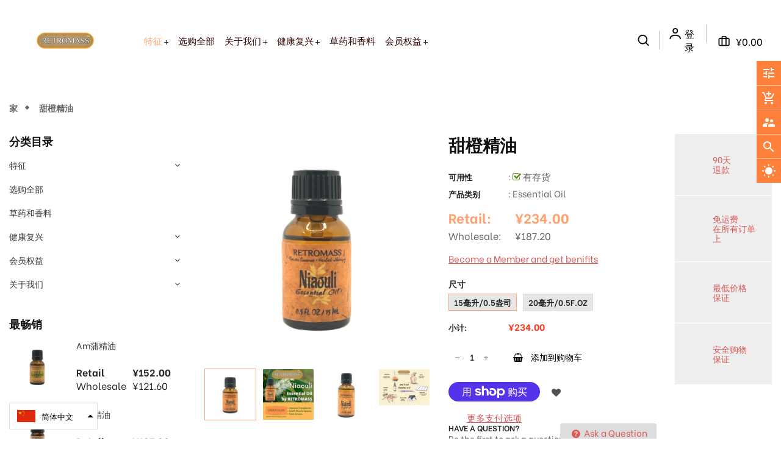

--- FILE ---
content_type: text/css
request_url: https://www.retromass.com.cn/cdn/shop/t/6/assets/theme-responsive.scss.css?v=78848367312945593531625741509
body_size: 1098
content:
@media (min-width: 1200px){.col-xl-15{-webkit-box-flex:0;-ms-flex:0 0 20%;flex:0 0 20%;max-width:20%}}@media (max-width: 1199px) and (min-width: 992px){.header.header-style1 .header-top .header-top-right .toplink-item{padding:0 12px}.header.header-style1 .main-megamenu ul.nav>li>a{font-size:13px!important;padding:19px 7px!important}.header.header-style1 .header-top .header-top-right .toplinks-wrapper>li.account>a{border-left:1px solid #eee}.home-banner-ct .static-image2 .img1{margin-bottom:25px}.sidebar-html .services-sidebar li .service-content{padding:20px 10px;margin:0}.product-single .detail-bottom{margin:20px 0 40px}}@media (max-width: 1920px){.tp-banner-container{height:auto!important}.wrapper-boxed .header.header-style1 .horizontal_menu #shopify-section-ss-mainmenu .ss_menu_lv1{padding:16px 8px 14px}}@media (max-width: 1200px){.quickview-button{display:none!important}.image-about-us{margin-bottom:20px}.image-about-us img{width:100%}.widget-services .bg-policy .policy .info{margin:0 0 0 4px}.widget-blogs .blog-detail .blog-title a{font-weight:400}}@media (max-width: 991px){.header-mobile .group-nav__currency .language-theme .dropdown-content,.header.header-style1 .currency-wrapper .dropdown-content{box-shadow:none;border:none;padding:5px 0}.header-mobile .group-nav__currency .currency .currency-wrapper .currency-Picker .dropdown-content{padding:5px 0}.header.header-style1 .header-bottom .toplink-item{display:none}body.modal-open{overflow:unset}.our-member{padding-bottom:0}.our-member .col-md-3{margin-bottom:30px}.coll-image{margin-top:20px}.coll-image ul{display:flex}.footer-center{padding:20px 0}.instagram-slide img{width:100%}.cssload-loading{position:absolute;top:45%!important;left:auto!important;right:45%!important}.effect_9 .banners>div a:hover img{-webkit-transform:perspective(0) translate3d(0,0,0);transform:perspective(0) translateZ(0)}.modal-backdrop{display:none}.mobile-menu .site_nav_mobile{margin-top:0}.home-section>div{margin-bottom:30px}.toolbar-bottom{margin:0}.product-single__detail{margin-top:20px}.zoomContainer{display:none}.feature-layout .image-link .btn{top:calc(50% - 25px)!important;display:none}}@media (min-width: 768px) and (max-width: 991px){.widget-product-carousel .layout-image img{width:100%}.widget-product-tabs .tab_button{margin-top:0}.widget-featured-product .block-title h3{font-size:18px}.widget-logolist .wrap .logo-bars{padding:50px 0}.page-about .our-member .cl-job{font-size:100%}.widget_multibanner{display:none}.cssload-loading{position:absolute;top:45%!important;left:auto!important;right:45%!important}.home-banner-ct .static-image2 .img1{margin-bottom:18px}footer .footer-1 .footer-newsletter .footer-block-content{width:100%}.product-single .countdown_tab{margin:15px 0 10px}}@media (max-width: 767px){#shopify-section-ss-facebook-message{display:none}.widget-prd-featured .wrap .product-item .product-img{width:110px}.widget-prd-featured .wrap .product-item .product-info{min-height:100px}.template-collection .filters-toolbar-item{line-height:37px}.heroCarousel-slider .owl-nav div.owl-prev,.heroCarousel-slider .owl-nav div.owl-next{opacity:0;visibility:hidden}.heroCarousel-slider:hover .owl-nav div.owl-prev,.heroCarousel-slider:hover .owl-nav div.owl-next{opacity:1;visibility:visible}footer .footer-1{padding-top:0}.widget-blog-slide .home-title{margin-bottom:20px}.widget-product-tabs:hover .owl-nav>div.owl-next{right:50px}.widget-services.style-df .home-services,.widget-blog-slide .widget-blogs .btn-more{margin-top:0}.widget-instagram .instagram-slide .block-title{flex:0 0 100%;max-width:100%;width:100%;margin-bottom:20px}.widget-instagram .instagram-slide{margin:0 -5px}.widget-instagram .instagram-slide .item-in{padding:5px}.widget-blogs{margin-bottom:0}.widget-blogs .blog-detail .blog-title a{font-size:16px}.widget-blogs .des{font-size:12px}.box-price .price-new,.box-price span.price,.price .price-new,.price span.price{font-size:16px}.box-price .price-old,.price .price-old,.widget-featured-product .block-title h3{font-size:14px}.widget-product-tabs .tab_button a{padding:10px 30px}.home-banner-ct2{margin-top:0}.home-title p{font-size:12px;margin-bottom:0}.widget-collection .collections .collect .collection-name{font-size:14px;text-transform:capitalize;font-weight:500}.popup_cart .popup_inner{text-align:center;max-height:400px;min-width:100%;overflow-y:scroll}.products-listing.grid .product-layout .product-item-container{margin-bottom:10px}.widget-product-tabs .ltabs-tabs-container .tabs-menu{margin-bottom:0;position:relative;right:auto}footer address{margin:0 0 10px;text-align:center}.cssload-loading{position:absolute;top:45%!important;left:auto!important;right:45%!important}.about-service .item .item_wrap{margin-bottom:15px;line-height:28px}.page-about .title-about-us h2{font-size:22px;margin:0 0 14px}.about_us h2{font-weight:400;text-transform:normal;color:#222;margin-bottom:12px}.cart__edit{display:none}body{-webkit-text-size-adjust:100%}.slideshow-wrapper .slick-slide img{width:100%}.cart tr{padding:10px}.cart td{padding:0}.cart__footer{padding-top:0}.product-single .more-views-verticle .media-list{height:360px}.main-home .widget-collection{overflow:hidden}.products-listing.grid .product-layout .product-item-container .right-block{padding:10px}.products-listing.grid .product-layout .product-item-container .right-block .caption h4 a{font-size:13px}.products-listing.grid .product-layout .product-item-container .right-block .box-price .price-current,.products-listing.grid .product-layout .product-item-container .right-block .price .price-current,.products-listing.grid .product-layout .product-item-container .right-block .box-price .price-new,.products-listing.grid .product-layout .product-item-container .right-block .box-price span.price,.products-listing.grid .product-layout .product-item-container .right-block .price .price-new,.products-listing.grid .product-layout .product-item-container .right-block .price span.price{font-size:14px}.products-listing.grid .product-layout .product-item-container .countdown_tab{display:none}}@media (min-width: 480px) and (max-width: 767px){header.header-style1 .header-mobile .group-nav__cart .minicart-header .block-content .head-minicart{display:none}header.header-style1 .header-mobile .group-nav__cart .minicart-header .block-content .mini-products-list{max-height:167px}.main-left .widget_multibanner{display:none}.col-xxs-4{width:33.333%!important;float:left}.col-xxs-6{width:50%!important;float:left}.product-single .detail-bottom .tab-hozizoltal ul.nav-tabs li a{font-size:14px}.product-single__detail{margin-bottom:20px}}@media (max-width: 479px){.home-banner-ct2 .row .static-image{-webkit-box-flex:0;-ms-flex:0 0 100%;flex:0 0 100%;max-width:100%}.logo-mobiles{max-width:170px;padding-top:10px}.logo-mobiles img{max-width:110px}.popup_cart .popup_inner{text-align:center;min-width:350px;padding:15px}.widget_multibanner img,.page-about .content-about-us .image-about-us,.page-about .content-about-us .image-about-us img{width:100%}.page-about .content-about-us .des-about-us{margin:20px 0 10px;display:inline-block}.products-listing.list .product-layout .product-item-container .left-block{width:110px}.products-listing.list .product-layout .product-item-container .right-block{margin-left:120px;margin-top:0}.products-listing.list .product-layout .product-item-container .right-block .caption h4 a{font-size:13px}.products-listing.list .product-layout .product-item-container .right-block .description{font-size:12px}.products-listing.list .right-block{margin-top:15px}.product-single .detail-bottom .tab-vertical .tab-content{margin:0}.product-single .detail-bottom .tab-vertical .tab-content .tab-pane{border:none}footer .footer-1 .ft-item{width:100%;margin-top:10px}}@media (max-width: 420px){.hidden-xs{display:none!important}}@media (max-width: 359px){.popup_cart .popup_inner{text-align:center;min-width:280px;max-width:300px;padding:10px}.popup_cart .popup_inner .product-image{display:none}.popup_cart .popup_inner .product-info{margin:0}.cart__footer .btn{margin-bottom:10px}}@media (min-width: 321px) and (max-width: 575px){.col-xs-6{-webkit-box-flex:0;-ms-flex:0 0 50%;flex:0 0 50%;max-width:50%}}
/*# sourceMappingURL=/cdn/shop/t/6/assets/theme-responsive.scss.css.map?v=78848367312945593531625741509 */


--- FILE ---
content_type: text/css
request_url: https://www.retromass.com.cn/cdn/shop/t/6/assets/ug-theme-default.css?v=138198869940606065351625741454
body_size: -340
content:
.ug-gallery-wrapper .ug-theme-panel{position:absolute;xbackground-color:red;z-index:11}.ug-theme-panel .ug-strip-panel{z-index:6}.ug-theme-default .ug-default-button-fullscreen{position:absolute;background-image:url(button_fullscreen.png);width:53px;height:50px;cursor:pointer;background-position:0px 0px;z-index:3}.ug-theme-default .ug-default-button-fullscreen.ug-button-hover{background-position:0px -50px}.ug-theme-default .ug-default-button-fullscreen.ug-fullscreenmode{background-position:0px -100px}.ug-theme-default .ug-default-button-fullscreen.ug-fullscreenmode.ug-button-hover{background-position:0px -150px}.ug-theme-default .ug-default-button-fullscreen-single{position:absolute;background-image:url(button_fullscreen_single.png);width:52px;height:50px;cursor:pointer;background-position:0px 0px;z-index:3}.ug-theme-default .ug-default-button-fullscreen-single.ug-button-hover{background-position:0px -50px}.ug-theme-default .ug-default-button-fullscreen-single.ug-fullscreenmode{background-position:0px -100px}.ug-theme-default .ug-default-button-fullscreen-single.ug-fullscreenmode.ug-button-hover{background-position:0px -150px}.ug-theme-default .ug-default-button-play{position:absolute;background-image:url(button_playpause.png);width:51px;height:50px;cursor:pointer;background-position:0px 0px;z-index:4}.ug-theme-default .ug-default-button-play.ug-button-hover{background-position:0px -50px}.ug-theme-default .ug-default-button-play.ug-stop-mode{background-position:0px -100px}.ug-theme-default .ug-default-button-play.ug-stop-mode.ug-button-hover{background-position:0px -150px}.ug-theme-default .ug-default-button-play-single{position:absolute;background-image:url(button_playpause_single.png);width:50px;height:50px;cursor:pointer;background-position:0px 0px;z-index:4}.ug-theme-default .ug-default-button-play-single.ug-button-hover{background-position:0px -50px}.ug-theme-default .ug-default-button-play-single.ug-stop-mode{background-position:0px -100px}.ug-theme-default .ug-default-button-play-single.ug-stop-mode.ug-button-hover{background-position:0px -150px}.ug-default-button-hidepanel{position:absolute;width:23px;height:23px;z-index:5;cursor:pointer}.ug-default-button-hidepanel .ug-default-button-hidepanel-bg{background-color:#000;width:23px;height:23px;position:absolute;top:0;left:0;opacity:.4;filter:alpha(opacity = 40);z-index:1}.ug-default-button-hidepanel .ug-default-button-hidepanel-tip{position:absolute;width:7px;height:7px;background-repeat:no-repeat;background-image:url(arrow_down_up.png);background-position:0px 0px;z-index:2}.ug-default-button-hidepanel.ug-button-hover .ug-default-button-hidepanel-tip{background-position:0px -7px}.ug-default-button-hidepanel.ug-button-hidden-mode .ug-default-button-hidepanel-tip{background-position:0px -14px}.ug-default-button-hidepanel.ug-button-hidden-mode.ug-button-hover .ug-default-button-hidepanel-tip{background-position:0px -21px}
/*# sourceMappingURL=/cdn/shop/t/6/assets/ug-theme-default.css.map?v=138198869940606065351625741454 */


--- FILE ---
content_type: text/javascript
request_url: https://www.retromass.com.cn/cdn/shop/t/6/assets/ug-avia.js?v=183668934772901423411625741447
body_size: 377
content:
function UGAviaControl(){var g_parent,g_gallery,g_objects,g_objStrip,g_objStripInner,g_options,g_isVertical,g_temp={touchEnabled:!1,isMouseInsideStrip:!1,strip_finalPos:0,handle_timeout:"",isStripMoving:!1,isControlEnabled:!0};this.enable=function(){g_temp.isControlEnabled=!0},this.disable=function(){g_temp.isControlEnabled=!1},this.init=function(objParent){g_parent=objParent,g_objects=objParent.getObjects(),g_gallery=g_objects.g_gallery,g_objStrip=g_objects.g_objStrip,g_objStripInner=g_objects.g_objStripInner,g_options=g_objects.g_options,g_isVertical=g_objects.isVertical,initEvents()};function getMousePos(event){return g_isVertical==!1?event.pageX:event.pageY}function initEvents(event){jQuery("body").on("touchstart",function(event2){if(g_temp.isControlEnabled==!1)return!0;g_temp.touchEnabled=!0}),jQuery("body").mousemove(function(event2){if(g_temp.isControlEnabled==!1)return!0;if(g_temp.touchEnabled==!0)return jQuery("body").off("mousemove"),!0;g_temp.isMouseInsideStrip=g_objStrip.ismouseover();var strip_touch_active=g_parent.isTouchMotionActive();if(g_temp.isMouseInsideStrip==!0&&strip_touch_active==!1){var mousePos=getMousePos(event2);moveStripToMousePosition(mousePos)}else stopStripMovingLoop()})}this.destroy=function(){jQuery("body").off("touchstart"),jQuery("body").off("mousemove")};function getInnerPosY(mouseY){var innerOffsetTop=g_options.strip_padding_top,innerOffsetBottom=g_options.strip_padding_bottom,stripHeight=g_objStrip.height(),innerHeight=g_objStripInner.height();if(stripHeight>innerHeight)return null;var stripOffset=g_objStrip.offset(),offsetY=stripOffset.top,posy=mouseY-offsetY-innerOffsetTop;if(posy<0)return null;var mlineStart=g_options.thumb_height,mlineEnd=stripHeight-g_options.thumb_height,mLineSize=mlineEnd-mlineStart;posy<mlineStart&&(posy=mlineStart),posy>mlineEnd&&(posy=mlineEnd);var ratio=(posy-mlineStart)/mLineSize,innerPosY=(innerHeight-stripHeight)*ratio;return innerPosY=Math.round(innerPosY)*-1+innerOffsetTop,innerPosY}function getInnerPosX(mouseX){var innerOffsetLeft=g_options.strip_padding_left,innerOffsetRight=g_options.strip_padding_right,stripWidth=g_objStrip.width()-innerOffsetLeft-innerOffsetRight,innerWidth=g_objStripInner.width();if(stripWidth>innerWidth)return null;var stripOffset=g_objStrip.offset(),offsetX=stripOffset.left,posx=mouseX-offsetX-innerOffsetLeft,mlineStart=g_options.thumb_width,mlineEnd=stripWidth-g_options.thumb_width,mLineSize=mlineEnd-mlineStart;posx<mlineStart&&(posx=mlineStart),posx>mlineEnd&&(posx=mlineEnd);var ratio=(posx-mlineStart)/mLineSize,innerPosX=(innerWidth-stripWidth)*ratio;return innerPosX=Math.round(innerPosX)*-1+innerOffsetLeft,innerPosX}function moveStripStep(){if(g_temp.is_strip_moving==!1)return!1;var innerPos=g_parent.getInnerStripPos();Math.floor(innerPos)==Math.floor(g_temp.strip_finalPos)&&stopStripMovingLoop();var diff=Math.abs(g_temp.strip_finalPos-innerPos),dpos;diff<1?dpos=diff:(dpos=diff/4,dpos>0&&dpos<1&&(dpos=1)),g_temp.strip_finalPos<innerPos&&(dpos=dpos*-1);var newPos=innerPos+dpos;g_parent.positionInnerStrip(newPos)}function startStripMovingLoop(){if(g_temp.isStripMoving==!0)return!1;g_temp.isStripMoving=!0,g_temp.handle_timeout=setInterval(moveStripStep,10)}function stopStripMovingLoop(){if(g_temp.isStripMoving==!1)return!1;g_temp.isStripMoving=!1,g_temp.handle_timeout=clearInterval(g_temp.handle_timeout)}function getInnerPos(mousePos){return g_isVertical==!1?getInnerPosX(mousePos):getInnerPosY(mousePos)}function moveStripToMousePosition(mousePos){var innerPos=getInnerPos(mousePos);if(innerPos===null)return!1;g_temp.is_strip_moving=!0,g_temp.strip_finalPos=innerPos,startStripMovingLoop()}}
//# sourceMappingURL=/cdn/shop/t/6/assets/ug-avia.js.map?v=183668934772901423411625741447


--- FILE ---
content_type: text/javascript
request_url: https://www.retromass.com.cn/cdn/shop/t/6/assets/ug-loadmore.js?v=60969538512295260701625741450
body_size: -186
content:
function UGLoadMore(){var t=this,g_objThis=jQuery(this),g_objGallery,g_gallery=new UniteGalleryMain,g_functions=new UGFunctions,g_objWrapper,g_objButton,g_objLoader,g_objError,g_temp={isInited:!1},g_options={loadmore_container:"ug_loadmore_wrapper"};this.events={};function initObjects(){if(g_objWrapper=jQuery("#"+g_options.loadmore_container),g_objWrapper.length==0||(g_objButton=g_objWrapper.find(".ug-loadmore-button"),g_objButton.length==0)||(g_objLoader=g_objWrapper.find(".ug-loadmore-loader"),g_objLoader.length==0)||(g_objError=g_objWrapper.find(".ug-loadmore-error"),g_objError.length==0))return!1;g_temp.isInited=!0}function showLoadmore(){g_objWrapper.show()}function onLoadmoreClick(){g_objButton.hide(),g_objLoader.show();var data={numitems:g_gallery.getNumItems()};g_gallery.ajaxRequest("front_loadmore",data,function(response){g_objLoader.hide();var htmlItems=response.html_items,showLoadmore2=response.show_loadmore;showLoadmore2==!0?(g_objButton.blur().show(),g_objLoader.hide()):g_objWrapper.hide(),g_gallery.addItems(htmlItems)},function(errorText){errorText="Ajax Error!"+errorText,g_objLoader.hide(),g_objError.show(),g_objError.html(errorText)})}function initEvents(){g_gallery.onEvent("tiles_first_placed",showLoadmore),g_objButton.click(onLoadmoreClick)}this.destroy=function(){if(g_temp.isInited==!1)return!1},this.init=function(gallery,customOptions){if(g_gallery=gallery,g_objGallery=jQuery(g_gallery),g_options=jQuery.extend(g_options,customOptions),initObjects(),g_temp.isInited==!1)return trace("load more not inited, something is wrong"),!1;initEvents()}}
//# sourceMappingURL=/cdn/shop/t/6/assets/ug-loadmore.js.map?v=60969538512295260701625741450


--- FILE ---
content_type: text/javascript
request_url: https://www.retromass.com.cn/cdn/shop/t/6/assets/ug-video.js?v=13677682905560079821625741459
body_size: 3347
content:
function UGWistiaAPI(){this.isAPILoaded=!1;var t=this,g_objThis=jQuery(this),g_intHandle,g_player,g_isPlayerReady2=!1;this.events={START_PLAYING:"start_playing",STOP_PLAYING:"stop_playing",VIDEO_ENDED:"video_ended"};function isWistiaActive(){return typeof Wistia!="undefined"}this.loadAPI=function(){if(g_ugWistiaAPI.isAPILoaded==!0)return!0;if(isWistiaActive())return g_ugWistiaAPI.isAPILoaded=!0,!0;g_ugFunctions.loadJs("fast.wistia.com/assets/external/E-v1.js",!0),g_ugWistiaAPI.isAPILoaded=!0};function putVideoActually(divID,videoID,width,height,isAutoplay){g_player=null,g_isPlayerReady2=!1;var htmlID=divID+"_video",html="<div id='"+htmlID+"' class='wistia_embed' style='width:"+width+";height:"+height+";' data-video-width='"+width+"' data-video-height='"+height+"'>&nbsp;</div>";jQuery("#"+divID).html(html),g_player=Wistia.embed(videoID,{version:"v1",videoWidth:width,videoHeight:height,container:htmlID,autoPlay:isAutoplay}),g_isPlayerReady2=!0,initEvents()}function initEvents(){g_player.bind("play",function(){g_objThis.trigger(t.events.START_PLAYING)}),g_player.bind("pause",function(){g_objThis.trigger(t.events.STOP_PLAYING)}),g_player.bind("end",function(){g_objThis.trigger(t.events.STOP_PLAYING),g_objThis.trigger(t.events.VIDEO_ENDED)})}this.doCommand=function(command){if(g_player==null||g_isPlayerReady2==!1)return!1;switch(command){case"play":g_player.play();break;case"pause":g_player.pause();break}},this.pause=function(){t.doCommand("pause")},this.play=function(){t.doCommand("play")},this.putVideo=function(divID,videoID,width,height,isAutoplay){if(isWistiaActive())return putVideoActually(divID,videoID,width,height,isAutoplay),!0;this.loadAPI(),g_intHandle=setInterval(function(){isWistiaActive()&&(putVideoActually(divID,videoID,width,height,isAutoplay),clearInterval(g_intHandle))},500)},this.isPlayerReady=function(){return!!(g_isPlayerReady2&&g_player)}}function UGSoundCloudAPI(){this.isAPILoaded=!1;var t=this,g_objThis=jQuery(this),g_intHandle,g_player,g_lastContainerID;this.events={START_PLAYING:"start_playing",STOP_PLAYING:"stop_playing",VIDEO_ENDED:"video_ended"};function isSCActive(){return typeof SC!="undefined"}this.loadAPI=function(){if(g_ugSoundCloudAPI.isAPILoaded==!0)return!0;if(isSCActive())return g_ugSoundCloudAPI.isAPILoaded=!0,!0;g_ugFunctions.loadJs("w.soundcloud.com/player/api.js",!0),g_ugSoundCloudAPI.isAPILoaded=!0};function putSoundActually(divID,trackID,width,height,isAutoplay){g_player=null,g_isPlayerReady=!1;var iframeID=divID+"_iframe",url=location.protocol+"//w.soundcloud.com/player/?url=http://api.soundcloud.com/tracks/"+trackID;url+="&amp;buying=false&amp;liking=false&amp;download=false&amp;sharing=false&amp;show_artwork=true&show_comments=false&amp;show_playcount=true&amp;show_user=false&amp;hide_related=true&amp;visual=true&amp;start_track=0&amp;callback=true",isAutoplay===!0?url+="&amp;auto_play=true":url+="&amp;auto_play=false";var html="<iframe id='"+iframeID+"' src="+url+" width='"+width+"' height='"+height+"' frameborder='0' scrolling='no' webkitallowfullscreen mozallowfullscreen allowfullscreen></iframe>";jQuery("#"+divID).html(html),g_player=SC.Widget(iframeID),g_player.bind(SC.Widget.Events.READY,function(){g_player&&(g_isPlayerReady=!0,initEvents())}),g_lastContainerID=divID}function initEvents(){g_player.bind(SC.Widget.Events.PLAY,function(){g_objThis.trigger(t.events.START_PLAYING)}),g_player.bind(SC.Widget.Events.PAUSE,function(){g_objThis.trigger(t.events.STOP_PLAYING)}),g_player.bind(SC.Widget.Events.FINISH,function(){g_objThis.trigger(t.events.STOP_PLAYING),g_objThis.trigger(t.events.VIDEO_ENDED)})}this.putSound=function(divID,trackID,width,height,isAutoplay){if(isSCActive())return putSoundActually(divID,trackID,width,height,isAutoplay),!0;this.loadAPI(),g_intHandle=setInterval(function(){isSCActive()&&(putSoundActually(divID,trackID,width,height,isAutoplay),clearInterval(g_intHandle))},500)},this.doCommand=function(command){if(g_player==null||g_isPlayerReady==!1)return!1;switch(command){case"play":g_player.play();break;case"pause":g_player.pause();break}},this.pause=function(){t.doCommand("pause")},this.play=function(){t.doCommand("play")},this.destroy=function(){g_isPlayerReady=!1,g_player=null,g_lastContainerID&&(jQuery("#"+g_lastContainerID).html(""),g_lastContainerID=null)}}function UGHtml5MediaAPI(){this.isAPILoaded=!1;var t=this,g_objThis=jQuery(this),g_intHandle,g_player;this.events={START_PLAYING:"start_playing",STOP_PLAYING:"stop_playing",VIDEO_ENDED:"video_ended"},this.loadAPI=function(){if(g_ugHtml5MediaAPI.isAPILoaded==!0)return!0;if(isMediaElementActive())return g_ugHtml5MediaAPI.isAPILoaded=!0,!0;g_ugFunctions.loadJs("cdnjs.cloudflare.com/ajax/libs/mediaelement/2.18.1/mediaelement.min.js",!0),g_ugFunctions.loadCss("cdnjs.cloudflare.com/ajax/libs/mediaelement/2.18.1/mediaelementplayer.min.css",!0),g_ugHtml5MediaAPI.isAPILoaded=!0};function isMediaElementActive(){return typeof mejs!="undefined"}function putVideoActually(divID,data,width,height,isAutoplay){g_player=null,g_isPlayerReady=!1;var urlFlash=location.protocol+"//cdnjs.cloudflare.com/ajax/libs/mediaelement/2.18.1/flashmediaelement-cdn.swf",urlSilverlight=location.protocol+"//cdnjs.cloudflare.com/ajax/libs/mediaelement/2.18.1/silverlightmediaelement.xap",htmlID=divID+"_video",htmlAutoplay="";isAutoplay&&isAutoplay===!0&&(htmlAutoplay="autoplay='autoplay'");var htmlPoster="";data.posterImage&&(htmlPoster="poster='"+data.posterImage+"'");var html="<video id='"+htmlID+"' width='"+width+"' height='"+height+"'  controls='controls' preload='none' "+htmlAutoplay+" "+htmlPoster+">";data.mp4!=""&&(html+="<source type='video/mp4' src='"+data.mp4+"' />"),data.webm!=""&&(html+="<source type='video/webm' src='"+data.webm+"' />"),data.ogv!=""&&(html+="<source type='video/ogg' src='"+data.ogv+"' />"),html+="<object width='"+width+"' height='"+height+"' type='application/x-shockwave-flash' data='"+urlFlash+"'>",html+="<param name='movie' value='"+urlFlash+"' />",html+="<param name='flashvars' value='controls=true&file="+data.mp4+"' />",html+="</object>",html+="</video>",jQuery("#"+divID).html(html),new MediaElement(htmlID,{enablePluginDebug:!1,flashName:urlFlash,silverlightName:urlSilverlight,success:function(mediaElement,domObject){g_isPlayerReady=!0,g_player=mediaElement,isAutoplay==!1&&g_player.pause(),initEvents()},error:function(objError){trace(objError)}})}function initEvents(){g_ugFunctions.addEvent(g_player,"play",function(){g_objThis.trigger(t.events.START_PLAYING)}),g_ugFunctions.addEvent(g_player,"pause",function(){g_objThis.trigger(t.events.STOP_PLAYING)}),g_ugFunctions.addEvent(g_player,"ended",function(){g_objThis.trigger(t.events.STOP_PLAYING),g_objThis.trigger(t.events.VIDEO_ENDED)})}this.putVideo=function(divID,data,width,height,isAutoplay){if(isMediaElementActive())return putVideoActually(divID,data,width,height,isAutoplay),!0;this.loadAPI(),g_intHandle=setInterval(function(){isMediaElementActive()&&(putVideoActually(divID,data,width,height,isAutoplay),clearInterval(g_intHandle))},500)},this.doCommand=function(command){if(g_player==null||g_isPlayerReady==!1)return!1;switch(command){case"play":g_player.play();break;case"pause":g_player.pause();break}},this.pause=function(){t.doCommand("pause")},this.play=function(){t.doCommand("play")}}function UGVimeoAPI(){this.isAPILoaded=!1;var t=this,g_objThis=jQuery(this),g_intHandle,g_player=null,g_isPlayerReady2=!1,g_lastCotnainerID,g_cueChangeAutoplay=!1;this.events={START_PLAYING:"start_playing",STOP_PLAYING:"stop_playing",VIDEO_ENDED:"video_ended"},this.loadAPI=function(){if(g_ugVimeoAPI.isAPILoaded==!0)return!0;if(isFroogaloopActive())return g_ugVimeoAPI.isAPILoaded=!0,!0;g_ugFunctions.loadJs("f.vimeocdn.com/js/froogaloop2.min.js",!0),g_ugVimeoAPI.isAPILoaded=!0};function isFroogaloopActive(){return typeof Froogaloop!="undefined"}function putVideoActually(divID,videoID,width,height,isAutoplay){g_player=null,g_isPlayerReady2=!1;var url=location.protocol+"//player.vimeo.com/video/"+videoID+"?api=1";isAutoplay===!0&&(url+="&amp;byline=0&amp;autoplay=1&amp;title=0&amp;portrait=0");var html="<iframe src="+url+" width='"+width+"' height='"+height+"' frameborder='0' webkitallowfullscreen mozallowfullscreen allowfullscreen></iframe>";jQuery("#"+divID).html(html);var iframe=jQuery("#"+divID+" iframe")[0];g_player=Froogaloop(iframe),g_player.addEvent("ready",function(){g_player&&(g_isPlayerReady2=!0,initEvents())}),g_lastCotnainerID=divID}function initEvents(){if(!g_player)return!1;g_player.addEvent("cuechange",function(){g_cueChangeAutoplay==!0&&t.play()}),g_player.addEvent("play",function(){g_objThis.trigger(t.events.START_PLAYING)}),g_player.addEvent("pause",function(){g_objThis.trigger(t.events.STOP_PLAYING)}),g_player.addEvent("finish",function(){g_objThis.trigger(t.events.STOP_PLAYING),g_objThis.trigger(t.events.VIDEO_ENDED)})}this.doCommand=function(command){if(g_player==null||g_isPlayerReady2==!1)return!1;g_player.api(command)},this.pause=function(){t.doCommand("pause")},this.play=function(){t.doCommand("play")},this.destroy=function(){g_player&&(g_player.api("unload"),g_player=null,g_isPlayerReady2=!1),g_lastCotnainerID&&jQuery("#"+g_lastCotnainerID).html("")},this.putVideo=function(divID,videoID,width,height,isAutoplay){if(isFroogaloopActive())return putVideoActually(divID,videoID,width,height,isAutoplay),!0;this.loadAPI(),g_intHandle=setInterval(function(){isFroogaloopActive()&&(putVideoActually(divID,videoID,width,height,isAutoplay),clearInterval(g_intHandle))},500)},this.isPlayerReady=function(){return!!(g_isPlayerReady2&&g_player)},this.changeVideo=function(videoID,isAutoplay){if(t.isPlayerReady()==!1)return!1;g_cueChangeAutoplay=isAutoplay,g_player.api("loadVideo",videoID)},this.getVideoImages=function(videoID,itemIndex,onSuccessFunction){var url=location.protocol+"//vimeo.com/api/v2/video/"+videoID+".json";jQuery.get(url,{},function(data){var obj={};obj.preview=data[0].thumbnail_large,obj.thumb=data[0].thumbnail_medium,onSuccessFunction(itemIndex,obj)})}}function UGYoutubeAPI(){this.isAPILoaded=!1;var t=this,g_player=null,g_intHandle,g_isPlayerReady2=!1,g_objThis=jQuery(this),g_prevState=-1,g_lastContainerID,g_options={video_youtube_showinfo:!0};this.events={START_PLAYING:"start_playing",STOP_PLAYING:"stop_playing",VIDEO_ENDED:"video_ended"};function putVideoActually(divID,videoID,width,height,isAutoplay){g_player&&g_isPlayerReady2&&g_player.destroy();var playerVars={controls:2,showinfo:g_options.video_youtube_showinfo,rel:0};isAutoplay===!0&&(playerVars.autoplay=1),g_isPlayerReady2=!1,g_player=new YT.Player(divID,{height:height,width:width,videoId:videoID,playerVars:playerVars,events:{onReady:onPlayerReady,onStateChange:onPlayerStateChange}}),g_lastContainerID=divID}function isYTActive(){return typeof YT!="undefined"&&typeof YT.Player!="undefined"}this.setOptions=function(objOptions){g_options=jQuery.extend(g_options,objOptions)},this.putVideo=function(divID,videoID,width,height,isAutoplay){if(isYTActive())return putVideoActually(divID,videoID,width,height,isAutoplay),!0;this.loadAPI(),g_intHandle=setInterval(function(){isYTActive()&&(putVideoActually(divID,videoID,width,height,isAutoplay),clearInterval(g_intHandle))},500)};function onPlayerReady(){g_isPlayerReady2=!0}function onPlayerStateChange(){if(typeof g_player.getPlayerState!="function")return trace("Youtube API error: can't get player state"),!1;var state=g_player.getPlayerState();switch(state){case YT.PlayerState.PLAYING:g_objThis.trigger(t.events.START_PLAYING);break;case YT.PlayerState.ENDED:g_objThis.trigger(t.events.STOP_PLAYING),g_objThis.trigger(t.events.VIDEO_ENDED);break;default:g_prevState==YT.PlayerState.PLAYING&&g_objThis.trigger(t.events.STOP_PLAYING);break}g_prevState=state}this.loadAPI=function(){if(g_ugYoutubeAPI.isAPILoaded==!0)return!0;if(typeof YT!="undefined")return g_ugYoutubeAPI.isAPILoaded=!0,!0;g_ugFunctions.loadJs("https://www.youtube.com/player_api",!1),g_ugYoutubeAPI.isAPILoaded=!0},this.doCommand=function(command,opt1){if(!g_player)return!0;if(g_isPlayerReady2==!1)return!1;switch(command){case"play":if(typeof g_player.playVideo!="function")return!1;g_player.playVideo();break;case"pause":if(typeof g_player.pauseVideo!="function")return!1;g_player.pauseVideo();break;case"seek":if(typeof g_player.seekTo!="function")return!1;g_player.seekTo(opt1);break;case"stopToBeginning":var state=g_player.getPlayerState();switch(g_player.pauseVideo(),state){case YT.PlayerState.PLAYING:case YT.PlayerState.ENDED:case YT.PlayerState.PAUSED:g_player.seekTo(0);break}break}},this.play=function(){t.doCommand("play")},this.pause=function(){t.doCommand("pause")},this.destroy=function(){try{g_player&&(g_isPlayerReady2=!1,g_player.clearVideo(),g_player.destroy())}catch(objError){jQuery("#"+g_lastContainerID).html("")}},this.stopToBeginning=function(){t.doCommand("stopToBeginning")},this.changeVideo=function(videoID,isAutoplay){if(t.isPlayerReady()==!1)return!1;isAutoplay&&isAutoplay==!0?g_player.loadVideoById(videoID,0,"large"):g_player.cueVideoById(videoID,0,"large")},this.isPlayerReady=function(){return!!(g_isPlayerReady2&&g_player)},this.getVideoImages=function(videoID){var obj={};return obj.preview="https://i.ytimg.com/vi/"+videoID+"/sddefault.jpg",obj.thumb="https://i.ytimg.com/vi/"+videoID+"/default.jpg",obj}}function UGVideoPlayer(){var t=this,g_galleryID,g_objThis=jQuery(this),g_functions=new UGFunctions,g_youtubeAPI=new UGYoutubeAPI,g_vimeoAPI=new UGVimeoAPI,g_html5API=new UGHtml5MediaAPI,g_soundCloudAPI=new UGSoundCloudAPI,g_wistiaAPI=new UGWistiaAPI,g_objPlayer,g_objYoutube,g_objVimeo,g_objHtml5,g_objButtonClose,g_objSoundCloud,g_objWistia,g_activePlayerType=null,g_options={video_enable_closebutton:!0};this.events={SHOW:"video_show",HIDE:"video_hide",PLAY_START:"video_play_start",PLAY_STOP:"video_play_stop",VIDEO_ENDED:"video_ended"};var g_temp={standAloneMode:!1,youtubeInnerID:"",vimeoPlayerID:"",html5PlayerID:"",wistiaPlayerID:"",soundCloudPlayerID:""};this.init=function(optOptions,isStandAloneMode,galleryID){if(g_galleryID=galleryID,!g_galleryID)throw new Error("missing gallery ID for video player, it's a must!");g_options=jQuery.extend(g_options,optOptions),g_youtubeAPI.setOptions(g_options),isStandAloneMode&&isStandAloneMode==!0&&(g_temp.standAloneMode=!0)},this.setHtml=function(objParent){g_temp.youtubeInnerID=g_galleryID+"_youtube_inner",g_temp.vimeoPlayerID=g_galleryID+"_videoplayer_vimeo",g_temp.html5PlayerID=g_galleryID+"_videoplayer_html5",g_temp.wistiaPlayerID=g_galleryID+"_videoplayer_wistia",g_temp.soundCloudPlayerID=g_galleryID+"_videoplayer_soundcloud";var html="<div class='ug-videoplayer' style='display:none'>";html+="<div class='ug-videoplayer-wrapper ug-videoplayer-youtube' style='display:none'><div id='"+g_temp.youtubeInnerID+"'></div></div>",html+="<div id='"+g_temp.vimeoPlayerID+"' class='ug-videoplayer-wrapper ug-videoplayer-vimeo' style='display:none'></div>",html+="<div id='"+g_temp.html5PlayerID+"' class='ug-videoplayer-wrapper ug-videoplayer-html5'></div>",html+="<div id='"+g_temp.soundCloudPlayerID+"' class='ug-videoplayer-wrapper ug-videoplayer-soundcloud'></div>",html+="<div id='"+g_temp.wistiaPlayerID+"' class='ug-videoplayer-wrapper ug-videoplayer-wistia'></div>",g_temp.standAloneMode==!1&&g_options.video_enable_closebutton==!0&&(html+="<div class='ug-videoplayer-button-close'></div>"),html+="</div>",objParent.append(html),g_objPlayer=objParent.children(".ug-videoplayer"),g_objYoutube=g_objPlayer.children(".ug-videoplayer-youtube"),g_objVimeo=g_objPlayer.children(".ug-videoplayer-vimeo"),g_objHtml5=g_objPlayer.children(".ug-videoplayer-html5"),g_objSoundCloud=g_objPlayer.children(".ug-videoplayer-soundcloud"),g_objWistia=g_objPlayer.children(".ug-videoplayer-wistia"),g_temp.standAloneMode==!1&&g_options.video_enable_closebutton==!0&&(g_objButtonClose=g_objPlayer.children(".ug-videoplayer-button-close"))};function __________EVENTS___________(){}function onCloseButtonClick(){t.hide()}function onPlayStart(){g_objThis.trigger(t.events.PLAY_START),g_objButtonClose&&g_objButtonClose.hide()}function onPlayStop(){g_objThis.trigger(t.events.PLAY_STOP),g_objButtonClose&&g_objButtonClose.show()}function onVideoEnded(){g_objThis.trigger(t.events.VIDEO_ENDED)}function initEvents(){g_objButtonClose&&(g_functions.setButtonMobileReady(g_objButtonClose),g_functions.setButtonOnClick(g_objButtonClose,onCloseButtonClick)),jQuery(g_youtubeAPI).on(g_youtubeAPI.events.START_PLAYING,onPlayStart),jQuery(g_youtubeAPI).on(g_youtubeAPI.events.STOP_PLAYING,onPlayStop),jQuery(g_youtubeAPI).on(g_youtubeAPI.events.VIDEO_ENDED,onVideoEnded),jQuery(g_vimeoAPI).on(g_vimeoAPI.events.START_PLAYING,onPlayStart),jQuery(g_vimeoAPI).on(g_vimeoAPI.events.STOP_PLAYING,onPlayStop),jQuery(g_vimeoAPI).on(g_vimeoAPI.events.VIDEO_ENDED,onVideoEnded),jQuery(g_html5API).on(g_html5API.events.START_PLAYING,onPlayStart),jQuery(g_html5API).on(g_html5API.events.STOP_PLAYING,onPlayStop),jQuery(g_html5API).on(g_html5API.events.VIDEO_ENDED,onVideoEnded),jQuery(g_soundCloudAPI).on(g_soundCloudAPI.events.START_PLAYING,onPlayStart),jQuery(g_soundCloudAPI).on(g_soundCloudAPI.events.STOP_PLAYING,onPlayStop),jQuery(g_soundCloudAPI).on(g_soundCloudAPI.events.VIDEO_ENDED,onVideoEnded),jQuery(g_wistiaAPI).on(g_wistiaAPI.events.START_PLAYING,onPlayStart),jQuery(g_wistiaAPI).on(g_wistiaAPI.events.STOP_PLAYING,onPlayStop),jQuery(g_wistiaAPI).on(g_wistiaAPI.events.VIDEO_ENDED,onVideoEnded)}this.destroy=function(){g_objButtonClose&&(g_objButtonClose.off("click"),g_objButtonClose.off("touchend")),jQuery(g_youtubeAPI).off(g_youtubeAPI.events.START_PLAYING),jQuery(g_youtubeAPI).off(g_youtubeAPI.events.STOP_PLAYING),jQuery(g_vimeoAPI).off(g_vimeoAPI.events.START_PLAYING),jQuery(g_vimeoAPI).off(g_vimeoAPI.events.STOP_PLAYING),jQuery(g_html5API).off(g_html5API.events.START_PLAYING),jQuery(g_html5API).off(g_html5API.events.STOP_PLAYING),jQuery(g_soundCloudAPI).off(g_soundCloudAPI.events.START_PLAYING,onPlayStart),jQuery(g_soundCloudAPI).off(g_soundCloudAPI.events.STOP_PLAYING,onPlayStop),jQuery(g_wistiaAPI).off(g_wistiaAPI.events.START_PLAYING,onPlayStart),jQuery(g_wistiaAPI).off(g_wistiaAPI.events.STOP_PLAYING,onPlayStop),g_activePlayerType=null},this.initEvents=function(){initEvents()},this.setSize=function(width,height){g_functions.setElementSize(g_objPlayer,width,height),g_objButtonClose&&g_functions.placeElement(g_objButtonClose,"right","top")},this.setPosition=function(left,top){g_functions.placeElement(g_objPlayer,left,top)},this.getObject=function(){return g_objPlayer},this.show=function(){if(t.isVisible()==!0)return!0;g_objPlayer.show(),g_objPlayer.fadeTo(0,1),g_objButtonClose&&g_objButtonClose.show(),g_objThis.trigger(t.events.SHOW)},this.hide=function(){if(t.isVisible()==!1)return!0;stopAndHidePlayers(),g_activePlayerType=null,g_objPlayer.hide(),g_objThis.trigger(t.events.HIDE)},this.getActiveAPI=function(){switch(g_activePlayerType){case"youtube":return g_youtubeAPI;case"vimeo":return g_vimeoAPI;case"wistia":return g_wistiaAPI;case"soundcloud":return g_soundCloudAPI;case"html5":return g_html5API;default:return null}},this.pause=function(){var activeAPI=t.getActiveAPI();if(activeAPI==null)return!1;typeof activeAPI.pause=="function"&&activeAPI.pause()},this.isVisible=function(){return g_objPlayer.is(":visible")};function stopAndHidePlayers(except){var arrPlayers=["youtube","vimeo","html5","soundcloud","wistia"];for(var index in arrPlayers){var player=arrPlayers[index];if(player!=except)switch(player){case"youtube":g_youtubeAPI.pause(),g_youtubeAPI.destroy(),g_objYoutube.hide();break;case"vimeo":g_vimeoAPI.pause(),g_vimeoAPI.destroy(),g_objVimeo.hide();break;case"html5":g_html5API.pause(),g_objHtml5.hide();break;case"soundcloud":g_soundCloudAPI.pause(),g_soundCloudAPI.destroy(),g_objSoundCloud.hide();break;case"wistia":g_wistiaAPI.pause(),g_objWistia.hide();break}}}this.playYoutube=function(videoID,isAutoplay){if(typeof isAutoplay=="undefined")var isAutoplay=!0;stopAndHidePlayers("youtube"),g_objYoutube.show();var objYoutubeInner=g_objYoutube.children("#"+g_temp.youtubeInnerID);objYoutubeInner.length==0&&g_objYoutube.append("<div id='"+g_temp.youtubeInnerID+"'></div>"),g_youtubeAPI.isPlayerReady()==!0&&g_temp.standAloneMode==!0?g_youtubeAPI.changeVideo(videoID,isAutoplay):g_youtubeAPI.putVideo(g_temp.youtubeInnerID,videoID,"100%","100%",isAutoplay),g_activePlayerType="youtube"},this.playVimeo=function(videoID,isAutoplay){if(typeof isAutoplay=="undefined")var isAutoplay=!0;stopAndHidePlayers("vimeo"),g_objVimeo.show(),g_vimeoAPI.putVideo(g_temp.vimeoPlayerID,videoID,"100%","100%",isAutoplay),g_activePlayerType="vimeo"},this.playHtml5Video=function(ogv,webm,mp4,posterImage,isAutoplay){if(typeof isAutoplay=="undefined")var isAutoplay=!0;stopAndHidePlayers("html5"),g_objHtml5.show();var data={ogv:ogv,webm:webm,mp4:mp4,posterImage:posterImage};g_html5API.putVideo(g_temp.html5PlayerID,data,"100%","100%",isAutoplay),g_activePlayerType="html5"},this.playSoundCloud=function(trackID,isAutoplay){if(typeof isAutoplay=="undefined")var isAutoplay=!0;stopAndHidePlayers("soundcloud"),g_objSoundCloud.show(),g_soundCloudAPI.putSound(g_temp.soundCloudPlayerID,trackID,"100%","100%",isAutoplay),g_activePlayerType="soundcloud"},this.playWistia=function(videoID,isAutoplay){if(typeof isAutoplay=="undefined")var isAutoplay=!0;stopAndHidePlayers("wistia"),g_objWistia.show(),g_wistiaAPI.putVideo(g_temp.wistiaPlayerID,videoID,"100%","100%",isAutoplay),g_activePlayerType="wistia"}}var g_ugYoutubeAPI=new UGYoutubeAPI,g_ugVimeoAPI=new UGVimeoAPI,g_ugHtml5MediaAPI=new UGHtml5MediaAPI,g_ugSoundCloudAPI=new UGSoundCloudAPI,g_ugWistiaAPI=new UGWistiaAPI;
//# sourceMappingURL=/cdn/shop/t/6/assets/ug-video.js.map?v=13677682905560079821625741459


--- FILE ---
content_type: text/javascript
request_url: https://www.retromass.com.cn/cdn/shop/t/6/assets/ug-tiles.js?v=111578229214130531321625741457
body_size: 5762
content:
function UGTiles(){var t=this,g_objThis=jQuery(this),g_gallery=new UniteGalleryMain,g_objGallery,g_objWrapper,g_objParent,g_functions=new UGFunctions,g_arrItems,g_objTileDesign=new UGTileDesign,g_thumbs=new UGThumbsGeneral,g_vars={},g_arrNestedGridRow,g_arrNestedItems,g_options={tiles_type:"columns",tiles_col_width:250,tiles_align:"center",tiles_exact_width:!1,tiles_space_between_cols:3,tiles_space_between_cols_mobile:3,tiles_include_padding:!0,tiles_min_columns:2,tiles_max_columns:0,tiles_keep_order:!1,tiles_set_initial_height:!0,tiles_justified_row_height:150,tiles_justified_space_between:3,tiles_nested_optimal_tile_width:250,tiles_nested_col_width:null,tiles_nested_debug:!1,tiles_enable_transition:!0};this.events={THUMB_SIZE_CHANGE:"thumb_size_change",TILES_FIRST_PLACED:"tiles_first_placed",ALL_TILES_LOADED:"all_tiles_loaded"};var g_temp={isFirstTimeRun:!0,handle:null,isTransActive:!1,isTransInited:!1,isFirstPlaced:!0,isAllLoaded:!1},g_nestedWork={colWidth:null,nestedOptimalCols:5,gridY:0,maxColumns:0,columnsValueToEnableHeightResize:3,resizeLeftRightToColumn:!0,currentItem:0,currentGap:null,optimalTileWidth:null,maxGridY:0};function __________GENERAL_________(){}function init(gallery,customOptions){g_objects=gallery.getObjects(),g_gallery=gallery,g_objGallery=jQuery(gallery),g_objWrapper=g_objects.g_objWrapper,g_arrItems=g_objects.g_arrItems,g_options=jQuery.extend(g_options,customOptions),modifyOptions(),g_objTileDesign.init(gallery,g_options),g_thumbs=g_objTileDesign.getObjThumbs()}function modifyOptions(){g_options.tiles_min_columns<1&&(g_options.tiles_min_columns=1),g_options.tiles_max_columns!=0&&g_options.tiles_max_columns<g_options.tiles_min_columns&&(g_options.tiles_max_columns=g_options.tiles_min_columns)}function setHtml(objParent){if(!objParent)if(g_objParent)objParent=g_objParent;else var objParent=g_objWrapper;g_objParent=objParent;var tilesType=g_options.tiles_type;objParent.addClass("ug-tiletype-"+tilesType),g_objTileDesign.setHtml(objParent),objParent.children(".ug-thumb-wrapper").hide()}function setTransition(){if(g_objParent.addClass("ug-tiles-rest-mode"),g_temp.isTransInited=!0,g_options.tiles_enable_transition==!0){g_objParent.addClass("ug-tiles-transit");var optionsTile=g_objTileDesign.getOptions();optionsTile.tile_enable_image_effect==!0&&optionsTile.tile_image_effect_reverse==!1&&g_objParent.addClass("ug-tiles-transit-overlays"),g_temp.isTransActive=!0}}function getParentWidth(){return g_functions.getElementSize(g_objParent).width}function doBeforeTransition(){if(g_temp.isTransInited==!1||(g_objParent.addClass("ug-tiles-transition-active"),g_objParent.removeClass("ug-tiles-rest-mode"),g_temp.isTransActive==!1))return!1;g_objTileDesign.disableEvents()}function doAfterTransition_setClasses(){if(g_temp.isTransInited==!1)return!1;g_objParent.removeClass("ug-tiles-transition-active"),g_objParent.addClass("ug-tiles-rest-mode")}function doAfterTransition(){g_temp.isTransActive==!0?(setTimeout(function(){g_objTileDesign.enableEvents(),g_objTileDesign.triggerSizeChangeEventAllTiles(),doAfterTransition_setClasses()},800),g_temp.handle&&clearTimeout(g_temp.handle),g_temp.handle=setTimeout(function(){doAfterTransition_setClasses(),g_objTileDesign.triggerSizeChangeEventAllTiles(),g_temp.handle=null},2e3)):(g_objTileDesign.triggerSizeChangeEventAllTiles(),doAfterTransition_setClasses())}function __________COLUMN_TYPE_RELATED_________(){}function fillTilesVars_countWidthByCols(){g_vars.colWidth=(g_vars.availWidth-g_vars.colGap*(g_vars.numCols-1))/g_vars.numCols,g_vars.colWidth=Math.floor(g_vars.colWidth),g_vars.totalWidth=g_functions.getSpaceByNumItems(g_vars.numCols,g_vars.colWidth,g_vars.colGap)}function fillTilesVars(){if(g_vars.colWidth=g_options.tiles_col_width,g_vars.minCols=g_options.tiles_min_columns,g_vars.maxCols=g_options.tiles_max_columns,g_gallery.isMobileMode()==!1?g_vars.colGap=g_options.tiles_space_between_cols:g_vars.colGap=g_options.tiles_space_between_cols_mobile,g_vars.galleryWidth=getParentWidth(),g_vars.availWidth=g_vars.galleryWidth,g_options.tiles_include_padding==!0&&(g_vars.availWidth=g_vars.galleryWidth-g_vars.colGap*2),g_options.tiles_exact_width==!0)g_vars.numCols=g_functions.getNumItemsInSpace(g_vars.availWidth,g_vars.colWidth,g_vars.colGap),g_vars.maxCols>0&&g_vars.numCols>g_vars.maxCols&&(g_vars.numCols=g_vars.maxCols),g_vars.numCols<g_vars.minCols?(g_vars.numCols=g_vars.minCols,fillTilesVars_countWidthByCols()):g_vars.totalWidth=g_vars.numCols*(g_vars.colWidth+g_vars.colGap)-g_vars.colGap;else{var numCols=g_functions.getNumItemsInSpaceRound(g_vars.availWidth,g_vars.colWidth,g_vars.colGap);numCols<g_vars.minCols?numCols=g_vars.minCols:g_vars.maxCols!=0&&numCols>g_vars.maxCols&&(numCols=g_vars.maxCols),g_vars.numCols=numCols,fillTilesVars_countWidthByCols()}switch(g_options.tiles_align){case"center":default:g_vars.addX=Math.round((g_vars.galleryWidth-g_vars.totalWidth)/2);break;case"left":g_vars.addX=0;break;case"right":g_vars.addX=g_vars.galleryWidth-g_vars.totalWidth;break}for(g_vars.arrPosx=[],col=0;col<g_vars.numCols;col++){var colX=g_functions.getColX(col,g_vars.colWidth,g_vars.colGap);g_vars.arrPosx[col]=colX+g_vars.addX}}function initColHeights(){g_vars.maxColHeight=0,g_vars.colHeights=[0]}function getTilesMinCol(){var numCol=0,minHeight=999999999;for(col=0;col<g_vars.numCols;col++){if(g_vars.colHeights[col]==null||g_vars.colHeights[col]==0)return col;g_vars.colHeights[col]<minHeight&&(numCol=col,minHeight=g_vars.colHeights[col])}return numCol}function placeTile(objTile,toShow,setGalleryHeight,numCol){if(numCol===null||typeof numCol=="undefined")var numCol=getTilesMinCol();var posy=0;g_vars.colHeights[numCol]!==void 0&&(posy=g_vars.colHeights[numCol]);var itemHeight=g_objTileDesign.getTileHeightByWidth(g_vars.colWidth,objTile);if(itemHeight===null){if(g_options.tiles_enable_transition==!0)throw new Error("Can't know tile height, please turn off transition");var itemSize=g_functions.getElementSize(objTile);itemHeight=itemSize.height}var posx=g_vars.arrPosx[numCol];g_functions.placeElement(objTile,posx,posy);var realHeight=posy+itemHeight;g_vars.colHeights[numCol]=realHeight+g_vars.colGap,g_vars.maxColHeight<realHeight&&(g_vars.maxColHeight=realHeight),toShow==!0&&objTile.show().fadeTo(0,1),setGalleryHeight==!0&&g_objParent.height(g_vars.maxColHeight)}function placeTiles(toShow){toShow||(toShow=!1),fillTilesVars(),initColHeights();var objThumbs=g_thumbs.getThumbs(g_thumbs.type.GET_THUMBS_RATIO);doBeforeTransition(),g_objTileDesign.resizeAllTiles(g_vars.colWidth,g_objTileDesign.resizemode.VISIBLE_ELEMENTS,objThumbs);for(var index=0;index<objThumbs.length;index++){var objTile=jQuery(objThumbs[index]),col2=void 0;g_options.tiles_keep_order==!0&&(col2=g_functions.getColByIndex(g_vars.numCols,index)),placeTile(objTile,toShow,!1,col2)}doAfterTransition();var galleryHeight=g_objParent.height();g_temp.isTransActive==!0&&galleryHeight>g_vars.maxColHeight?setTimeout(function(){g_objParent.height(g_vars.maxColHeight)},700):g_objParent.height(g_vars.maxColHeight)}function isOrderedTilePlaceAlowed(objTile){var index=objTile.index(),currentItem=g_gallery.getItem(index);if(currentItem.ordered_placed===!0)return!1;var prevIndex=g_functions.getPrevRowSameColIndex(index,g_vars.numCols);if(prevIndex<0)return!0;var objPrevItem=g_gallery.getItem(prevIndex);return objPrevItem.ordered_placed===!0}function placeOrderedTile(objTile,isForce){if(isForce!==!0){var isAlowed=isOrderedTilePlaceAlowed(objTile);if(isAlowed==!1)return!1}var index=objTile.index(),col2=g_functions.getColByIndex(g_vars.numCols,index),objItem=g_gallery.getItem(index);g_objTileDesign.resizeTile(objTile,g_vars.colWidth),placeTile(objTile,!0,!0,col2),objItem.ordered_placed=!0;var numItems=g_gallery.getNumItems(),nextIndex=g_functions.getNextRowSameColIndex(index,g_vars.numCols);if(nextIndex>=numItems)return!1;var nextTile=g_thumbs.getThumbByIndex(nextIndex),nextItem=g_gallery.getItem(nextIndex),isLoaded=g_thumbs.isThumbLoaded(nextTile);g_thumbs.isThumbLoaded(nextTile)&&!nextItem.ordered_placed&&placeOrderedTile(nextTile,!0)}function onSingleImageLoad(objImage2,isError){if(isError==!0)return!1;objImage2=jQuery(objImage2);var objTile=jQuery(objImage2).parent();g_thumbs.triggerImageLoadedEvent(objTile,objImage2),g_options.tiles_keep_order==!0?placeOrderedTile(objTile):(g_objTileDesign.resizeTile(objTile,g_vars.colWidth),placeTile(objTile,!0,!0))}function runColumnsType(){var objThumbs=g_thumbs.getThumbs(g_thumbs.type.GET_THUMBS_NO_RATIO);if(!objThumbs||objThumbs.length==0)return!1;if(g_temp.isAllLoaded=!1,g_temp.isFirstPlaced==!0){fillTilesVars(),initColHeights();var diffWidth=Math.abs(g_vars.galleryWidth-g_vars.totalWidth);if(g_options.tiles_set_initial_height==!0&&g_functions.isScrollbarExists()==!1&&diffWidth<25){var numThumbs=objThumbs.length,numRows=Math.ceil(objThumbs.length/g_vars.numCols),estimateHeight=numRows*g_options.tiles_col_width*.75;g_objParent.height(estimateHeight),fillTilesVars()}}objThumbs.fadeTo(0,0);var objImages=objThumbs.find("img.ug-thumb-image"),initNumCols=g_vars.numCols,initWidth=g_vars.galleryWidth;g_functions.checkImagesLoaded(objImages,function(){fillTilesVars(),(initNumCols!=g_vars.numCols||initWidth!=g_vars.galleryWidth)&&placeTiles(!1),setTransition(),g_objThis.trigger(t.events.ALL_TILES_LOADED)},function(objImage2,isError){g_temp.isFirstPlaced==!0&&g_gallery.triggerEvent(t.events.TILES_FIRST_PLACED),onSingleImageLoad(objImage2,isError)})}function __________JUSTIFIED_TYPE_RELATED_________(){}function getJustifiedData(){var galleryWidth=getParentWidth(),objTiles=g_thumbs.getThumbs(!0),rowHeightOpt=g_options.tiles_justified_row_height,arrWidths=[],totalWidth=0,gap=g_options.tiles_justified_space_between,numTiles=objTiles.length;jQuery.each(objTiles,function(index,objTile){objTile=jQuery(objTile);var objItem=g_thumbs.getItemByThumb(objTile),tileWidth=objItem.thumbWidth,tileHeight=objItem.thumbHeight;tileHeight!==rowHeightOpt&&(tileWidth=Math.floor(objItem.thumbRatioByWidth*rowHeightOpt)),arrWidths[index]=tileWidth,totalWidth+=tileWidth});var numRows=Math.ceil(totalWidth/galleryWidth);numRows>numTiles&&(numRows=numTiles);var finalRowWidth=totalWidth/numRows,arrRows=[],eachRowWidth=0,rowsWidths=[],rowsTiles=[],row=[],progressWidth=0,numRow=0;jQuery.each(objTiles,function(index,objTile){var tileWidth=arrWidths[index];progressWidth+tileWidth/2>(numRow+1)*finalRowWidth&&(rowsWidths[arrRows.length]=eachRowWidth,arrRows.push(row),row=[],eachRowWidth=0,numRow++),progressWidth+=tileWidth,eachRowWidth+=tileWidth,row.push(objTile)}),rowsWidths[arrRows.length]=eachRowWidth,arrRows.push(row);var arrRowWidths=[],arrRowHeights=[],totalHeight=0;jQuery.each(arrRows,function(index,row2){var numTiles2=row2.length,rowWidth=rowsWidths[index],gapWidth=(row2.length-1)*gap,ratio=(galleryWidth-gapWidth)/rowWidth,rowHeight=Math.round(rowHeightOpt*ratio);totalHeight+=rowHeight,index>0&&(totalHeight+=gap),arrRowHeights.push(rowHeight);var ratioHeights=rowHeight/rowHeightOpt,arrRowTileWidths=[],actualRowWidth=gapWidth;jQuery.each(row2,function(indexInRow,tile){var objTile=jQuery(tile),tileIndex=objTile.index(),tileWidth=arrWidths[tileIndex],newWidth=Math.round(tileWidth*ratioHeights);arrRowTileWidths[indexInRow]=newWidth,actualRowWidth+=newWidth});var diff=actualRowWidth-galleryWidth,newTotal=0;jQuery.each(arrRowTileWidths,function(indexInRow,width){if(diff==0)return!1;diff<0?(arrRowTileWidths[indexInRow]=width+1,diff++):(arrRowTileWidths[indexInRow]=width-1,diff--),indexInRow==arrRowTileWidths.length-1&&diff!=0&&(arrRowTileWidths[indexInRow]-=diff)}),arrRowWidths[index]=arrRowTileWidths});var objData={arrRows:arrRows,arrRowWidths:arrRowWidths,arrRowHeights:arrRowHeights,gap:gap,totalHeight:totalHeight};return objData}function placeJustified(toShow){if(!toShow)var toShow=!1;var parentWidth=getParentWidth(),objData=getJustifiedData();g_objParent.height(objData.totalHeight);var parentWidthAfter=getParentWidth();parentWidthAfter!=parentWidth&&(objData=getJustifiedData()),doBeforeTransition();var posy=0,totalWidth=0;jQuery.each(objData.arrRows,function(index,row){var arrRowTileWidths=objData.arrRowWidths[index],rowHeight=objData.arrRowHeights[index],posx=0;jQuery.each(row,function(indexInRow,tile){var objTile=jQuery(tile),tileHeight=rowHeight,tileWidth=arrRowTileWidths[indexInRow];g_objTileDesign.resizeTile(objTile,tileWidth,tileHeight,g_objTileDesign.resizemode.VISIBLE_ELEMENTS),g_functions.placeElement(objTile,posx,posy),posx+=tileWidth,posx>totalWidth&&(totalWidth=posx),posx+=objData.gap,toShow==!0&&jQuery(tile).show()}),posy+=rowHeight+objData.gap}),doAfterTransition()}function runJustifiedType(){var objImages=jQuery(g_objWrapper).find("img.ug-thumb-image"),objTiles=g_thumbs.getThumbs();g_temp.isAllLoaded=!1,objTiles.fadeTo(0,0),g_functions.checkImagesLoaded(objImages,function(){setTimeout(function(){placeJustified(!0),objTiles.fadeTo(0,1),g_gallery.triggerEvent(t.events.TILES_FIRST_PLACED),setTransition(),g_objThis.trigger(t.events.ALL_TILES_LOADED)})},function(objImage2,isError){objImage2=jQuery(objImage2);var objTile=jQuery(objImage2).parent();g_thumbs.triggerImageLoadedEvent(objTile,objImage2)})}function __________NESTED_TYPE_RELATED_________(){}function runNestedType(){var objImages=jQuery(g_objWrapper).find("img.ug-thumb-image"),objTiles=g_thumbs.getThumbs();g_temp.isAllLoaded=!1,objTiles.fadeTo(0,0),g_functions.checkImagesLoaded(objImages,function(){g_gallery.isMobileMode()==!0?placeTiles(!0):placeNestedImages(!0),g_gallery.triggerEvent(t.events.TILES_FIRST_PLACED),setTransition(),g_objThis.trigger(t.events.ALL_TILES_LOADED)},function(objImage2,isError){objImage2=jQuery(objImage2);var objTile=jQuery(objImage2).parent();g_thumbs.triggerImageLoadedEvent(objTile,objImage2)})}function fillNestedVars(){var galleryWidth=getParentWidth();g_nestedWork.galleryWidth=galleryWidth,g_arrNestedGridRow={},g_nestedWork.colWidth=g_options.tiles_nested_col_width,g_nestedWork.optimalTileWidth=g_options.tiles_nested_optimal_tile_width,g_nestedWork.currentGap=g_options.tiles_space_between_cols,g_gallery.isMobileMode()==!0&&(g_nestedWork.currentGap=g_options.tiles_space_between_cols_mobile),g_nestedWork.colWidth==null?g_nestedWork.colWidth=Math.floor(g_nestedWork.optimalTileWidth/g_nestedWork.nestedOptimalCols):g_nestedWork.optimalTileWidth>g_nestedWork.colWidth?g_nestedWork.nestedOptimalCols=Math.ceil(g_nestedWork.optimalTileWidth/g_nestedWork.colWidth):g_nestedWork.nestedOptimalCols=1,g_nestedWork.maxColumns=g_functions.getNumItemsInSpace(galleryWidth,g_nestedWork.colWidth,g_nestedWork.currentGap),g_nestedWork.colWidth=g_functions.getItemSizeInSpace(galleryWidth,g_nestedWork.maxColumns,g_nestedWork.currentGap),g_nestedWork.gridY=0,g_arrNestedItems=[];var objTiles=g_thumbs.getThumbs(!0);switch(objTiles.each(function(){var objTile=jQuery(this),sizes=setNestedSize(objTile);g_arrNestedItems.push(sizes)}),g_nestedWork.optimalTileWidth>g_nestedWork.colWidth?g_nestedWork.nestedOptimalCols=Math.ceil(g_nestedWork.optimalTileWidth/g_nestedWork.colWidth):g_nestedWork.nestedOptimalCols=1,g_nestedWork.totalWidth=g_nestedWork.maxColumns*(g_nestedWork.colWidth+g_nestedWork.currentGap)-g_nestedWork.currentGap,g_options.tiles_align){case"center":default:g_nestedWork.addX=Math.round((g_nestedWork.galleryWidth-g_nestedWork.totalWidth)/2);break;case"left":g_nestedWork.addX=0;break;case"right":g_nestedWork.addX=g_nestedWork.galleryWidth-g_nestedWork.totalWidth;break}g_nestedWork.maxGridY=0}function placeNestedImages(toShow){var parentWidth=getParentWidth();fillNestedVars(),placeNestedImagesCycle();var totalHeight=g_nestedWork.maxGridY*(g_nestedWork.colWidth+g_nestedWork.currentGap)-g_nestedWork.currentGap;g_objParent.height(totalHeight);var parentWidthAfter=getParentWidth();parentWidthAfter!=parentWidth&&(fillNestedVars(),placeNestedImagesCycle()),g_options.tiles_nested_debug==!1&&drawNestedImages(toShow)}function setNestedSize(objTile){var dimWidth2,dimHeight2,output={},colWidth=g_nestedWork.colWidth,gapWidth=g_nestedWork.currentGap,objImageSize=g_objTileDesign.getTileImageSize(objTile),index=objTile.index(),maxDim=Math.ceil(getPresettedRandomByWidth(index)*(g_nestedWork.nestedOptimalCols*1/3)+g_nestedWork.nestedOptimalCols*2/3),imgWidth=objImageSize.width,imgHeight=objImageSize.height,ratio=imgWidth/imgHeight;return imgWidth>imgHeight?(dimWidth2=maxDim,dimHeight2=Math.round(dimWidth2/ratio),dimHeight2==0&&(dimHeight2=1)):(dimHeight2=maxDim,dimWidth2=Math.round(dimHeight2*ratio),dimWidth2==0&&(dimWidth2=1)),output.dimWidth=dimWidth2,output.dimHeight=dimHeight2,output.width=dimWidth2*colWidth+gapWidth*(dimWidth2-1),output.height=dimHeight2*colWidth+gapWidth*(dimHeight2-1),output.imgWidth=imgWidth,output.imgHeight=imgHeight,output.left=0,output.top=0,output}function getPresettedRandomByWidth(index){return Math.abs(Math.sin(Math.abs(Math.sin(index)*1e3)))}function placeNestedImagesDebug(toShow,placeOne){if(placeOne==!1){for(var i=g_nestedWork.currentItem;i<g_arrNestedItems.length;i++)placeNestedImage(i,!0);g_nestedWork.currentItem=g_arrNestedItems.length-1}else placeNestedImage(g_nestedWork.currentItem,!0);for(var i=0;i<=g_nestedWork.currentItem;i++)drawNestedImage(i,!0);g_nestedWork.currentItem++}function placeNestedImagesCycle(placeOne){if(g_options.tiles_nested_debug==!0)return typeof placeOne=="undefined"&&(placeOne=!0),placeNestedImagesDebug(!0,placeOne),!1;for(var i=0;i<g_arrNestedItems.length;i++)placeNestedImage(i,!0)}function placeNestedImage(tileID,toShow){if(!toShow)var toShow=!1;g_nestedWork.maxColHeight=0;for(var rowsValue=g_functions.getObjectLength(g_arrNestedGridRow),row=g_nestedWork.gridY;row<=rowsValue+1;row++){for(var column=0;column<g_nestedWork.maxColumns;column++)if(isGridRowExists(g_nestedWork.gridY)==!1||isGridCellTaken(g_nestedWork.gridY,column)==!1){var totalFree=getTotalFreeFromPosition(column);calculateOptimalStretchAndPosition(tileID,totalFree,column);return}g_nestedWork.gridY++}}function calculateOptimalStretchAndPosition(tileID,totalFree,column){var sizes=jQuery.extend(!0,{},g_arrNestedItems[tileID]),currentWidth=sizes.dimWidth,placeForNextImage=totalFree-sizes.dimWidth,optimalWidth=g_nestedWork.nestedOptimalCols,onlyCurrentImage=totalFree<=sizes.dimWidth||placeForNextImage<=.33*optimalWidth||totalFree<=optimalWidth;if(onlyCurrentImage)resizeToNewWidth(tileID,totalFree);else if(placeForNextImage<=optimalWidth)optimalWidth>=4?isGridImageAligned(Math.floor(totalFree/2),column)==!0?resizeToNewWidth(tileID,Math.floor(totalFree/2)+1):resizeToNewWidth(tileID,Math.floor(totalFree/2)):resizeToNewWidth(objImage,totalFree);else if(isGridImageAligned(currentWidth,column)==!0)switch(currentWidth>=optimalWidth){case!0:resizeToNewWidth(tileID,currentWidth-1);break;case!1:resizeToNewWidth(tileID,currentWidth+1);break}sizes=jQuery.extend(!0,{},g_arrNestedItems[tileID]);var columnInfo=getGridColumnHeight(tileID,sizes.dimWidth,column);if(g_nestedWork.columnsValueToEnableHeightResize<=columnInfo[0]&&g_nestedWork.maxColumns>=2*g_nestedWork.nestedOptimalCols){var sideHelper=getGridImageVerticalDifference(column,sizes),columnSizes=resizeToNewHeight(tileID,sideHelper.newHeight,!0);g_arrNestedItems[tileID].dimHeight=columnSizes.dimHeight;var columnResizes=redistributeColumnItems(columnInfo,columnSizes.dimWidth,column),columnCrosshairs=getColumnCrosshairsCount(columnResizes),disableColumnResizes=!1;columnCrosshairs>=2&&(disableColumnResizes=!0),sideHelper.newHeight>=sizes.dimHeight&&(sizes=resizeToNewHeight(tileID,sideHelper.newHeight,!0));var sideResizes=getSideResizeInfo(sideHelper.idToResize,sideHelper.newHeight,sizes.dimHeight);sizes.top=g_nestedWork.gridY,sizes.left=column,sideResizes.push({tileID:tileID,sizes:sizes});var sideResizesVal=calcResizeRatio(sideResizes),columnResizesVal=calcResizeRatio(columnResizes);if(sideResizesVal<columnResizesVal||disableColumnResizes==!0){applyResizes(sideResizes);return}else{applyResizes(columnResizes);return}}sizes.left=column,sizes.top=g_nestedWork.gridY,g_arrNestedItems[tileID]=sizes,putImageToGridRow(tileID,sizes,column,g_nestedWork.gridY),g_nestedWork.maxGridY=sizes.top+sizes.dimHeight}function getColumnCrosshairsCount(tilesAndSizes){for(var crosshairsCountR=0,crosshairsCountL=0,i=0;i<tilesAndSizes.length-1;i++){var sizes=tilesAndSizes[i].sizes,topItem=-1,bottomItem=-1;isGridRowExists(sizes.top+sizes.dimHeight)&&g_nestedWork.maxColumns>sizes.left+sizes.dimWidth&&(topItem=g_arrNestedGridRow[sizes.top+sizes.dimHeight-1][sizes.left+sizes.dimWidth],bottomItem=g_arrNestedGridRow[sizes.top+sizes.dimHeight][sizes.left+sizes.dimWidth]),topItem!=bottomItem&&crosshairsCountR++}for(var i=0;i<tilesAndSizes.length-1;i++){var sizes=tilesAndSizes[i].sizes,topItem=-1,bottomItem=-1;isGridRowExists(sizes.top+sizes.dimHeight)&&sizes.left-1>=0&&(topItem=g_arrNestedGridRow[sizes.top+sizes.dimHeight-1][sizes.left-1],bottomItem=g_arrNestedGridRow[sizes.top+sizes.dimHeight][sizes.left-1]),topItem!=bottomItem&&crosshairsCountL++}return Math.max(crosshairsCountL,crosshairsCountR)}function getSideResizeInfo(idToResize,newHeight,dimHeight2){var currentTile=g_arrNestedItems[idToResize],tileHeight=currentTile.dimHeight,tileWidth=currentTile.dimWidth,tileLeft=currentTile.left,tileTop=currentTile.top,tileDimTop=parseInt(tileTop/(g_nestedWork.colWidth+g_nestedWork.currentGap)),tileDimLeft=parseInt(tileLeft/(g_nestedWork.colWidth+g_nestedWork.currentGap)),newSideHeight=tileHeight-newHeight+dimHeight2,sideSizes=resizeToNewHeight(idToResize,newSideHeight,!0),output=[];return output.push({tileID:idToResize,sizes:sideSizes}),output}function applyResizes(resizeTilesAndSizes){for(var i=0;i<resizeTilesAndSizes.length;i++){var sizes=resizeTilesAndSizes[i].sizes,tileID=resizeTilesAndSizes[i].tileID;g_arrNestedItems[tileID]=jQuery.extend(!0,{},sizes),putImageToGridRow(tileID,sizes,sizes.left,sizes.top)}}function redistributeColumnItems(columnInfo,columnWidth){for(var originalHeight=0,columnHeight=0,objTiles=[],cordX=0,cordY=0,i=0;i<columnInfo[1].length;i++){var tileID=columnInfo[1][i],currentTile=g_arrNestedItems[columnInfo[1][i]];if(columnHeight+=currentTile.dimHeight,i==0){var sizes=resizeToNewWidth(tileID,columnWidth,!0);originalHeight+=sizes.dimHeight,objTiles.push([columnInfo[1][i],sizes.dimHeight]);continue}originalHeight+=currentTile.dimHeight,objTiles.push([tileID,currentTile.dimHeight])}cordX=currentTile.left,cordY=currentTile.top;for(var tempHeight=columnHeight,output=[],i=objTiles.length-1;i>=0;i--){var tileID=objTiles[i][0],newHeight;i!=0?(newHeight=Math.max(Math.round(columnHeight*1/3),Math.floor(objTiles[i][1]*(columnHeight/originalHeight))),tempHeight=tempHeight-newHeight,sizes=resizeToNewHeight(tileID,newHeight,!0),sizes.left=cordX,sizes.top=cordY,output.push({tileID:tileID,sizes:sizes}),cordY+=sizes.dimHeight):(newHeight=tempHeight,sizes=resizeToNewHeight(tileID,newHeight,!0),sizes.left=cordX,sizes.top=cordY,output.push({tileID:tileID,sizes:sizes}))}return output}function getGridColumnHeight(tileID,dimWidth2,column){var tempY=g_nestedWork.gridY-1,curImage=0,prevImage=0,columnHeight=1,imagesIDs=[],toReturn=[];if(imagesIDs.push(tileID),tempY>=0){for(prevImage=0;tempY>=0;){if(curImage=g_arrNestedGridRow[tempY][column],(typeof g_arrNestedGridRow[tempY][column-1]=="undefined"||g_arrNestedGridRow[tempY][column-1]!=g_arrNestedGridRow[tempY][column])&&(typeof g_arrNestedGridRow[tempY][column+dimWidth2]=="undefined"||g_arrNestedGridRow[tempY][column+dimWidth2-1]!=g_arrNestedGridRow[tempY][column+dimWidth2])&&g_arrNestedGridRow[tempY][column]==g_arrNestedGridRow[tempY][column+dimWidth2-1])prevImage!=curImage&&(columnHeight++,imagesIDs.push(curImage));else return toReturn.push(columnHeight),toReturn.push(imagesIDs),toReturn;tempY--,prevImage=curImage}return toReturn.push(columnHeight),toReturn.push(imagesIDs),toReturn}return[0,[]]}function getGridImageVerticalDifference(column,sizes){var newHeightR=0,newHeightL=0,dimWidth2=sizes.dimWidth,dimHeight2=sizes.dimHeight,leftID=0,rightID=0,array=jQuery.map(g_arrNestedGridRow,function(value,index){return[value]});if(typeof array[g_nestedWork.gridY]=="undefined"||typeof array[g_nestedWork.gridY][column-1]=="undefined")newHeightL=0;else for(var tempY=0;typeof g_arrNestedGridRow[g_nestedWork.gridY+tempY]!="undefined"&&g_arrNestedGridRow[g_nestedWork.gridY+tempY][column-1]!=-1;)leftID=g_arrNestedGridRow[g_nestedWork.gridY+tempY][column-2],tempY++,newHeightL++;if(typeof array[g_nestedWork.gridY]=="undefined"||typeof array[g_nestedWork.gridY][column+dimWidth2]=="undefined")newHeightR=0;else for(tempY=0;typeof g_arrNestedGridRow[g_nestedWork.gridY+tempY]!="undefined"&&g_arrNestedGridRow[g_nestedWork.gridY+tempY][column+dimWidth2]!=-1;)rightID=g_arrNestedGridRow[g_nestedWork.gridY+tempY][column+dimWidth2+1],tempY++,newHeightR++;var newHeight=0,idToResize=0;Math.abs(dimHeight2-newHeightL)<Math.abs(dimHeight2-newHeightR)&&newHeightL!=0?(newHeight=newHeightL,idToResize=leftID):newHeightR!=0?(newHeight=newHeightR,idToResize=rightID):newHeight=dimHeight2;var output={newHeight:newHeight,idToResize:idToResize};return output}function resizeToNewWidth(tileID,newDimWidth,toReturn){toReturn||(toReturn=!1);var colWidth=g_nestedWork.colWidth,gapWidth=g_nestedWork.currentGap,currentTile=g_arrNestedItems[tileID],imgWidth=currentTile.imgWidth,imgHeight=currentTile.imgHeight,ratio=imgWidth/imgHeight;if(dimWidth=newDimWidth,dimHeight=Math.round(dimWidth/ratio),toReturn==!0){var sizes=jQuery.extend(!0,{},currentTile);return sizes.dimWidth=dimWidth,sizes.dimHeight=dimHeight,sizes.width=dimWidth*colWidth+gapWidth*(dimWidth-1),sizes.height=dimHeight*colWidth+gapWidth*(dimHeight-1),sizes}currentTile.dimWidth=dimWidth,currentTile.dimHeight=dimHeight,currentTile.width=dimWidth*colWidth+gapWidth*(dimWidth-1),currentTile.height=dimHeight*colWidth+gapWidth*(dimHeight-1)}function resizeToNewHeight(tileID,newDimHeight,toReturn){toReturn||(toReturn=!1);var currentTile=g_arrNestedItems[tileID],dimWidth2=currentTile.dimWidth,colWidth=g_nestedWork.colWidth,gapWidth=g_nestedWork.currentGap;if(toReturn==!0){var sizes=jQuery.extend(!0,{},currentTile);return sizes.dimHeight=newDimHeight,sizes.width=dimWidth2*colWidth+gapWidth*(dimWidth2-1),sizes.height=newDimHeight*colWidth+gapWidth*(newDimHeight-1),sizes}currentTile.dimHeight=newDimHeight,currentTile.width=dimWidth2*colWidth+gapWidth*(dimWidth2-1),currentTile.height=newDimHeight*colWidth+gapWidth*(newDimHeight-1)}function calcResizeRatio(objTilesAndSizes){for(var tempResizes=0,tempNum=0,i=0;i<objTilesAndSizes.length;i++){var sizes=g_arrNestedItems[objTilesAndSizes[i].tileID];if(sizes.dimHeight!=0&&sizes.height!=0)resizeVal=sizes.dimWidth/sizes.dimHeight/(sizes.imgWidth/sizes.imgHeight);else return;resizeVal<1&&(resizeVal=1/resizeVal),tempResizes+=resizeVal,tempNum++}return tempResizes/tempNum}function isGridImageAligned(dimWidth2,column){var y=g_nestedWork.gridY-1;return y<=0||isGridRowExists(y)==!1?!1:g_arrNestedGridRow[y][column+dimWidth2-1]!=g_arrNestedGridRow[y][column+dimWidth2]}function getTotalFreeFromPosition(column){var x=column,totalFree=0;if(isGridRowExists(g_nestedWork.gridY)==!0)for(;isGridCellTaken(g_nestedWork.gridY,x)==!1;)totalFree++,x++;else totalFree=g_nestedWork.maxColumns;return totalFree}function isGridRowExists(y){return typeof g_arrNestedGridRow[y]!="undefined"}function putImageToGridRow(id,sizes,gridX,gridY){for(var y=0;y<sizes.dimHeight;y++)for(var x=0;x<sizes.dimWidth;x++)isGridRowExists(gridY+y)==0&&addGridRow(gridY+y),setGridCellValue(gridY+y,gridX+x,id)}function addGridRow(y){g_arrNestedGridRow[y]=new Object;for(var t2=0;t2<g_nestedWork.maxColumns;t2++)g_arrNestedGridRow[y][t2]=-1}function isGridCellTaken(y,x){return g_arrNestedGridRow[y][x]!=-1}function setGridCellValue(y,x,value){g_arrNestedGridRow[y][x]=value}function drawNestedImages(toShow){if(!toShow)var toShow=!1;doBeforeTransition();for(var i=0;i<g_arrNestedItems.length;i++)drawNestedImage(i,toShow);g_objParent.height(g_nestedWork.maxColHeight),doAfterTransition()}function drawNestedImage(i,toShow){var objTile=g_thumbs.getThumbByIndex(i),sizes=g_arrNestedItems[i],newY=sizes.top*(g_nestedWork.colWidth+g_nestedWork.currentGap),newX=g_nestedWork.addX+sizes.left*(g_nestedWork.colWidth+g_nestedWork.currentGap);g_objTileDesign.resizeTile(objTile,sizes.width,sizes.height,g_objTileDesign.resizemode.VISIBLE_ELEMENTS),g_functions.placeElement(objTile,newX,newY),newY+sizes.height>g_nestedWork.maxColHeight&&(g_nestedWork.maxColHeight=newY+sizes.height),toShow==!0&&objTile.fadeTo(0,1)}function __________COMMON_AND_EVENTS_______(){}function onResize(){if(g_temp.isFirstTimeRun==!0)return!0;if(g_temp.isAllLoaded==!1)return!1;switch(g_options.tiles_type){case"columns":placeTiles(!1);break;case"justified":placeJustified(!1);break;case"nested":var isMobileMode=g_gallery.isMobileMode();isMobileMode==!0?placeTiles(!1):placeNestedImages(!1);break}}function initEvents(){g_objThis.on(t.events.ALL_TILES_LOADED,function(){g_temp.isAllLoaded=!0}),g_objGallery.on(g_gallery.events.SIZE_CHANGE,onResize),g_objGallery.on(t.events.TILES_FIRST_PLACED,function(){g_temp.isFirstPlaced=!1}),g_objTileDesign.initEvents()}function run(){switch(g_objWrapper.children(".ug-tile").show(),g_temp.isFirstTimeRun==!0&&initEvents(),g_objTileDesign.run(),g_options.tiles_type){default:case"columns":runColumnsType();break;case"justified":runJustifiedType();break;case"nested":runNestedType();break}g_temp.isFirstTimeRun=!1}this.destroy=function(){g_objGallery.off(g_gallery.events.SIZE_CHANGE),g_objTileDesign.destroy(),g_objGallery.off(t.events.TILES_FIRST_PLACED)},this.init=function(gallery,customOptions){init(gallery,customOptions)},this.setHtml=function(objParent){setHtml(objParent)},this.getObjTileDesign=function(){return g_objTileDesign},this.run=function(){run()},this.runNewItems=function(){if(!g_objParent)throw new Error("Can't run new items - parent not set");switch(g_objTileDesign.setHtml(g_objParent,!0),g_objTileDesign.run(!0),g_options.tiles_type){case"columns":runColumnsType();break;default:case"justified":case"nested":throw new Error("Tiles type: "+g_options.tiles_type+" not support load more yet")}}}
//# sourceMappingURL=/cdn/shop/t/6/assets/ug-tiles.js.map?v=111578229214130531321625741457


--- FILE ---
content_type: text/javascript
request_url: https://www.retromass.com.cn/cdn/shop/t/6/assets/ug-tiledesign.js?v=151377264282268941761625741457
body_size: 4858
content:
function UGTileDesign(){var t=this,g_objThis=jQuery(this),g_gallery=new UniteGalleryMain,g_objGallery,g_functions=new UGFunctions,g_objParentWrapper,g_objWrapper,g_thumbs=new UGThumbsGeneral,g_items;this.resizemode={FULL:"full",WRAPPER_ONLY:"wrapper_only",VISIBLE_ELEMENTS:"visible_elements"},this.sizeby={GLOBAL_RATIO:"global_ratio",TILE_RATIO:"tile_ratio",IMAGE_RATIO:"image_ratio",CUSTOM:"custom"},this.events={TILE_CLICK:"tile_click"};var g_options={tile_width:250,tile_height:200,tile_size_by:t.sizeby.IMAGE_RATIO,tile_visible_before_image:!1,tile_enable_background:!0,tile_background_color:"#F0F0F0",tile_enable_border:!1,tile_border_width:3,tile_border_color:"#F0F0F0",tile_border_radius:0,tile_enable_outline:!1,tile_outline_color:"#8B8B8B",tile_enable_shadow:!1,tile_shadow_h:1,tile_shadow_v:1,tile_shadow_blur:3,tile_shadow_spread:2,tile_shadow_color:"#8B8B8B",tile_enable_action:!0,tile_as_link:!1,tile_link_newpage:!0,tile_enable_overlay:!0,tile_overlay_opacity:.4,tile_overlay_color:"#000000",tile_enable_icons:!0,tile_show_link_icon:!1,tile_videoplay_icon_always_on:"never",tile_space_between_icons:26,tile_enable_image_effect:!1,tile_image_effect_type:"bw",tile_image_effect_reverse:!1,tile_enable_textpanel:!1,tile_textpanel_source:"title",tile_textpanel_always_on:!1,tile_textpanel_appear_type:"slide",tile_textpanel_position:"inside_bottom",tile_textpanel_offset:0},g_defaults={thumb_color_overlay_effect:!0,thumb_overlay_reverse:!0,thumb_image_overlay_effect:!1,tile_textpanel_enable_description:!1,tile_textpanel_bg_opacity:.6,tile_textpanel_padding_top:8,tile_textpanel_padding_bottom:8},g_temp={ratioByHeight:0,ratioByWidth:0,eventSizeChange:"thumb_size_change",funcCustomTileHtml:null,funcCustomPositionElements:null,funcParentApproveClick:null,isSaparateIcons:!1,tileInnerReduce:0,isTextpanelOutside:!1,hasImageContainer:!1,isVideoplayIconAlwaysOn:!1,isTextPanelHidden:!1};function init(gallery,customOptions){g_gallery=gallery,g_objGallery=jQuery(gallery);var objects=g_gallery.getObjects();g_objWrapper=objects.g_objWrapper,g_items=g_gallery.getArrItems(),g_options=jQuery.extend(g_options,g_defaults),g_options=jQuery.extend(g_options,customOptions),modifyOptions(),g_thumbs.init(gallery,g_options);var objCustomOptions={allow_onresize:!1},customThumbsAdd=["overlay"];g_temp.funcCustomTileHtml&&(customThumbsAdd=[]),g_thumbs.setCustomThumbs(setHtmlThumb,customThumbsAdd,objCustomOptions);var thumbOptions=g_thumbs.getOptions();g_options=jQuery.extend(g_options,thumbOptions),g_temp.ratioByWidth=g_options.tile_width/g_options.tile_height,g_temp.ratioByHeight=g_options.tile_height/g_options.tile_width,g_options.tile_size_by==t.sizeby.GLOBAL_RATIO&&g_temp.isTextpanelOutside&&(g_temp.hasImageContainer=!0)}function modifyOptions(){if(g_options.tile_enable_overlay==!0?(g_options.thumb_overlay_opacity=g_options.tile_overlay_opacity,g_options.thumb_overlay_color=g_options.tile_overlay_color):g_options.tile_enable_icons==!1?g_options.thumb_color_overlay_effect=!1:g_options.thumb_overlay_opacity=0,g_options.tile_as_link&&(g_options.thumb_wrapper_as_link=!0,g_options.thumb_link_newpage=g_options.tile_link_newpage),g_options.tile_enable_outline==!0&&g_options.tile_enable_border==!1&&(g_options.tile_enable_outline=!1),g_temp.tileInnerReduce=0,g_options.tile_enable_border&&(g_temp.tileInnerReduce=g_options.tile_border_width*2,g_thumbs.setThumbInnerReduce(g_temp.tileInnerReduce)),g_temp.isSaparateIcons=!g_functions.isRgbaSupported(),g_options.tile_enable_textpanel==!0){switch(g_options.tile_textpanel_position){case"top":g_options.tile_textpanel_align="top";case"bottom":g_temp.isTextpanelOutside=!0,g_options.tile_textpanel_always_on=!0,g_options.tile_textpanel_offset=0;break;case"inside_top":g_options.tile_textpanel_align="top";break;case"middle":g_options.tile_textpanel_align="middle",g_options.tile_textpanel_appear_type="fade";break}g_options.tile_textpanel_always_on==!1&&(g_temp.isSaparateIcons=!0)}g_options.tile_textpanel_offset!=0&&(g_options.tile_textpanel_appear_type="fade",g_options.tile_textpanel_margin=g_options.tile_textpanel_offset),g_options.tile_textpanel_source=="title_and_desc"&&(g_options.tile_textpanel_enable_description=!0,g_options.tile_textpanel_desc_style_as_title=!0)}function modifyOptionsBeforeRender(){var isMobile=g_gallery.isMobileMode();switch(g_temp.isTextPanelHidden=!1,isMobile==!0&&g_options.tile_textpanel_always_on==!1&&(g_temp.isTextPanelHidden=!0),g_temp.isVideoplayIconAlwaysOn=g_options.tile_videoplay_icon_always_on,g_options.tile_videoplay_icon_always_on){case"always":g_temp.isVideoplayIconAlwaysOn=!0;break;case"never":g_temp.isVideoplayIconAlwaysOn=!1;break;case"mobile_only":g_temp.isVideoplayIconAlwaysOn=isMobile==!0;break;case"desktop_only":g_temp.isVideoplayIconAlwaysOn=isMobile==!1;break}}function setHtmlThumb(objThumbWrapper,objItem){if(objThumbWrapper.addClass("ug-tile"),g_temp.funcCustomTileHtml)return g_temp.funcCustomTileHtml(objThumbWrapper,objItem),!1;var html="";g_temp.hasImageContainer==!0&&(html+="<div class='ug-image-container ug-trans-enabled'>");var classImage="ug-thumb-image";(g_options.tile_enable_image_effect==!1||g_options.tile_image_effect_reverse==!0)&&(classImage+=" ug-trans-enabled");var imageAlt=g_functions.stripTags(objItem.title);imageAlt=g_functions.htmlentitles(imageAlt),html+='<img src="'+g_functions.escapeDoubleSlash(objItem.urlThumb)+"\" alt='"+imageAlt+"' class='"+classImage+"'>",g_temp.hasImageContainer==!0&&(html+="</div>"),objThumbWrapper.append(html),g_options.tile_size_by==t.sizeby.GLOBAL_RATIO&&objThumbWrapper.fadeTo(0,0);var objCss={};if(g_options.tile_enable_background==!0&&(objCss["background-color"]=g_options.tile_background_color),g_options.tile_enable_border==!0&&(objCss["border-width"]=g_options.tile_border_width+"px",objCss["border-style"]="solid",objCss["border-color"]=g_options.tile_border_color,g_options.tile_border_radius&&(objCss["border-radius"]=g_options.tile_border_radius+"px")),g_options.tile_enable_outline==!0&&(objCss.outline="1px solid "+g_options.tile_outline_color),g_options.tile_enable_shadow==!0){var htmlShadow=g_options.tile_shadow_h+"px ";htmlShadow+=g_options.tile_shadow_v+"px ",htmlShadow+=g_options.tile_shadow_blur+"px ",htmlShadow+=g_options.tile_shadow_spread+"px ",htmlShadow+=g_options.tile_shadow_color,objCss["box-shadow"]=htmlShadow}objThumbWrapper.css(objCss);var htmlAdd="";if(g_options.tile_enable_icons){if(g_options.tile_as_link==!1&&g_options.tile_enable_action==!0){var iconPlayClass="ug-button-play ug-icon-zoom";objItem.type!="image"&&(iconPlayClass="ug-button-play ug-icon-play"),htmlAdd+="<div class='ug-tile-icon "+iconPlayClass+"' style='display:none'></div>"}if(objItem.link&&g_options.tile_show_link_icon==!0||g_options.tile_as_link==!0)if(g_options.tile_as_link==!1){var linkTarget="";g_options.tile_link_newpage==!0&&(linkTarget=" target='_blank'"),htmlAdd+="<a href='"+objItem.link+"'"+linkTarget+" class='ug-tile-icon ug-icon-link'></a>"}else htmlAdd+="<div class='ug-tile-icon ug-icon-link' style='display:none'></div>";var toSaparateIcon=g_temp.isSaparateIcons;if(toSaparateIcon==!1&&objItem.type!="image"&&g_temp.isVideoplayIconAlwaysOn==!0&&(toSaparateIcon=!0),toSaparateIcon)var objOverlay=objThumbWrapper;else var objOverlay=objThumbWrapper.children(".ug-thumb-overlay");objOverlay.append(htmlAdd);var objButtonZoom=objOverlay.children("."+iconPlayClass);objButtonZoom.length==0?objButtonZoom=null:objButtonZoom.hide();var objButtonLink=objOverlay.children(".ug-icon-link");objButtonLink.length==0?objButtonLink=null:objButtonLink.hide(),!objButtonLink&&g_options.tile_enable_action==!0&&objThumbWrapper.addClass("ug-tile-clickable")}else g_options.tile_enable_action==!0&&objThumbWrapper.addClass("ug-tile-clickable");if(g_options.tile_enable_image_effect==!0){var imageEffectClassAdd="";g_options.tile_image_effect_reverse==!1&&(imageEffectClassAdd=" ug-trans-enabled");var imageOverlayHtml="<div class='ug-tile-image-overlay"+imageEffectClassAdd+"' >",imageEffectClass=" ug-"+g_options.tile_image_effect_type+"-effect";imageOverlayHtml+='<img src="'+g_functions.escapeDoubleSlash(objItem.urlThumb)+"\" alt='"+objItem.title+"' class='"+imageEffectClass+imageEffectClassAdd+"'>",imageOverlayHtml+="</div>",objThumbWrapper.append(imageOverlayHtml),g_options.tile_image_effect_reverse==!0&&objThumbWrapper.children(".ug-tile-image-overlay").fadeTo(0,0)}if(g_options.tile_enable_textpanel==!0){var objTextPanel=new UGTextPanel;objTextPanel.init(g_gallery,g_options,"tile");var textpanelAddClass="";(g_options.tile_textpanel_always_on==!0||g_temp.isTextpanelOutside==!0)&&(textpanelAddClass="ug-trans-enabled"),objTextPanel.appendHTML(objThumbWrapper,textpanelAddClass);var panelTitle=objItem.title,panelDesc="";switch(g_options.tile_textpanel_source){case"desc":case"description":panelTitle=objItem.description;break;case"desc_title":objItem.description!=""&&(panelTitle=objItem.description);break;case"title_and_desc":panelTitle=objItem.title,panelDesc=objItem.description;break}if(objTextPanel.setTextPlain(panelTitle,panelDesc),g_options.tile_textpanel_always_on==!1&&objTextPanel.getElement().fadeTo(0,0),objThumbWrapper.data("objTextPanel",objTextPanel),g_options.tile_textpanel_always_on==!0){var textPanelElement=getTextPanelElement(objThumbWrapper);textPanelElement.css("z-index",2)}if(g_temp.isTextpanelOutside==!0){var htmlClone="<div class='ug-tile-cloneswrapper'></div>";objThumbWrapper.append(htmlClone);var objCloneWrapper=objThumbWrapper.children(".ug-tile-cloneswrapper"),objTextPanelClone=new UGTextPanel;objTextPanelClone.init(g_gallery,g_options,"tile"),objTextPanelClone.appendHTML(objCloneWrapper),objTextPanelClone.setTextPlain(panelTitle,panelDesc),objThumbWrapper.data("objTextPanelClone",objTextPanelClone)}}objItem.addHtml!==null&&objThumbWrapper.append(objItem.addHtml)}this.loadTileImage=function(objTile){var objImage=t.getTileImage(objTile);g_functions.checkImagesLoaded(objImage,null,function(objImage2,isError){onPlaceImage(null,objTile,jQuery(objImage2))})};function _________________GETTERS________________(){}function getTileOverlayImage(objTile){var objOverlayImage=objTile.children(".ug-tile-image-overlay");return objOverlayImage}function getTileOverlay(objTile){var objOverlay=objTile.children(".ug-thumb-overlay");return objOverlay}function getTileImageContainer(objTile){if(g_temp.hasImageContainer==!1)return null;var objImageContainer=objTile.children(".ug-image-container");return objImageContainer}function getTileImageEffect(objTile){var objImageEffect=objTile.find(".ug-tile-image-overlay img");return objImageEffect}function getTextPanel(objTile){var objTextPanel=objTile.data("objTextPanel");return objTextPanel}function getTextPanelClone(objTile){var objTextPanelClone=objTile.data("objTextPanelClone");return objTextPanelClone}function getTextPanelElement(objTile){var objTextPanel=objTile.children(".ug-textpanel");return objTextPanel}function getTextPanelCloneElement(objTile){var objTextPanel=objTile.find(".ug-tile-cloneswrapper .ug-textpanel");if(objTextPanel.length==0)throw new Error("text panel cloned element not found");return objTextPanel}function getTextPanelHeight(objTile){if(g_temp.isTextpanelOutside==!0)var objTextPanel=getTextPanelCloneElement(objTile);else var objTextPanel=getTextPanelElement(objTile);if(!objTextPanel)return 0;var objSize=g_functions.getElementSize(objTextPanel);return objSize.height}function getButtonLink(objTile){var objButton=objTile.find(".ug-icon-link");return objButton.length==0?null:objButton}function getTileRatio(objTile){var ratio=g_temp.ratioByHeight;switch(g_options.tile_size_by){default:ratio=g_temp.ratioByHeight;break;case t.sizeby.IMAGE_RATIO:if(!objTile)throw new Error("tile should be given for tile ratio");var item=t.getItemByTile(objTile);if(typeof item.thumbRatioByHeight!="undefined"){if(item.thumbRatioByHeight==0)throw trace(item),new Error("the item ratio not inited yet");ratio=item.thumbRatioByHeight}break;case t.sizeby.CUSTOM:return null}return ratio}function getButtonZoom(objTile){var objButton=objTile.find(".ug-button-play");return objButton.length==0?null:objButton}function isOverStyle(objTile){return!!objTile.hasClass("ug-thumb-over")}function isTileClickable(objTile){return objTile.hasClass("ug-tile-clickable")}function isItemIconAlwaysOn(objItem){return g_options.tile_enable_icons==!0&&g_temp.isVideoplayIconAlwaysOn==!0&&objItem.type!="image"}function _________________SETTERS________________(){}function positionElements_images(objTile,width,height,visibleOnly){var objImageOverlay=getTileOverlayImage(objTile),objThumbImage=t.getTileImage(objTile),objImageEffect=getTileImageEffect(objTile);width-=g_temp.tileInnerReduce,height-=g_temp.tileInnerReduce;var imagePosy=null;if(g_temp.isTextpanelOutside==!0){var textHeight=getTextPanelHeight(objTile);if(height-=textHeight,g_options.tile_textpanel_position=="top"&&(imagePosy=textHeight),g_temp.hasImageContainer==!0){var objImageContainer=getTileImageContainer(objTile);g_functions.setElementSize(objImageContainer,width,height),imagePosy!==null&&g_functions.placeElement(objImageContainer,0,imagePosy)}}if(g_options.tile_enable_image_effect==!1)g_functions.scaleImageCoverParent(objThumbImage,width,height),g_temp.hasImageContainer==!1&&imagePosy!==null&&g_functions.placeElement(objThumbImage,0,imagePosy);else{var dontResize="nothing";visibleOnly===!0&&g_temp.isTextpanelOutside==!1&&(g_options.tile_image_effect_reverse==!0?dontResize="effect":dontResize="image"),dontResize!="effect"&&(g_functions.setElementSize(objImageOverlay,width,height),imagePosy!==null&&g_functions.placeElement(objImageOverlay,0,imagePosy),g_functions.scaleImageCoverParent(objImageEffect,width,height)),dontResize!="image"&&(g_temp.hasImageContainer==!0?g_functions.scaleImageCoverParent(objThumbImage,width,height):dontResize=="effect"?(g_functions.scaleImageCoverParent(objThumbImage,width,height),imagePosy!==null&&g_functions.placeElement(objThumbImage,0,imagePosy)):g_functions.cloneElementSizeAndPos(objImageEffect,objThumbImage,!1,null,imagePosy))}}function positionElements_textpanel(objTile,panelType,tileWidth,tileHeight){var panelWidth=null;if(tileWidth&&(panelWidth=tileWidth-g_temp.tileInnerReduce),tileHeight&&(tileHeight-=g_temp.tileInnerReduce),panelType=="clone"){var objTextPanelClone=getTextPanelClone(objTile);objTextPanelClone.refresh(!0,!0,panelWidth);var objItem=t.getItemByTile(objTile);return objItem.textPanelCloneSizeSet=!0,!1}var objTextPanel=getTextPanel(objTile);if(!objTextPanel)return!1;var panelHeight=null;g_temp.isTextpanelOutside==!0&&(panelHeight=getTextPanelHeight(objTile)),objTextPanel.refresh(!1,!0,panelWidth,panelHeight);var isPosition=g_options.tile_textpanel_always_on==!0||g_options.tile_textpanel_appear_type=="fade";if(isPosition)if(g_temp.isTextpanelOutside==!0&&tileHeight&&g_options.tile_textpanel_position=="bottom"){var posy=tileHeight-panelHeight;objTextPanel.positionPanel(posy)}else objTextPanel.positionPanel()}function positionElements(objTile){var objItem=t.getItemByTile(objTile),objButtonZoom=getButtonZoom(objTile),objButtonLink=getButtonLink(objTile),sizeTile=g_functions.getElementSize(objTile);positionElements_images(objTile,sizeTile.width,sizeTile.height),g_options.tile_enable_textpanel==!0&&positionElements_textpanel(objTile,"regular",sizeTile.width,sizeTile.height);var overlayWidth=sizeTile.width-g_temp.tileInnerReduce,overlayHeight=sizeTile.height-g_temp.tileInnerReduce,overlayY=0;if(g_temp.isTextpanelOutside==!0){var textHeight=getTextPanelHeight(objTile);overlayHeight-=textHeight,g_options.tile_textpanel_position=="top"&&(overlayY=textHeight)}var objOverlay=getTileOverlay(objTile);if(g_functions.setElementSizeAndPosition(objOverlay,0,overlayY,overlayWidth,overlayHeight),objButtonZoom||objButtonLink){var gapVert=0;if(g_options.tile_enable_textpanel==!0&&g_temp.isTextPanelHidden==!1&&g_temp.isTextpanelOutside==!1){var objTextPanelElement=getTextPanelElement(objTile),texPanelSize=g_functions.getElementSize(objTextPanelElement);texPanelSize.height>0&&(gapVert=Math.floor(texPanelSize.height/2*-1))}}if(objButtonZoom&&objButtonLink){var sizeZoom=g_functions.getElementSize(objButtonZoom),sizeLink=g_functions.getElementSize(objButtonLink),spaceBetween=g_options.tile_space_between_icons,buttonsWidth=sizeZoom.width+spaceBetween+sizeLink.width,buttonsX=Math.floor((sizeTile.width-buttonsWidth)/2);buttonsX<spaceBetween&&(spaceBetween=Math.floor((sizeTile.width-sizeZoom.width-sizeLink.width)/3),buttonsWidth=sizeZoom.width+spaceBetween+sizeLink.width,buttonsX=Math.floor((sizeTile.width-buttonsWidth)/2)),g_functions.placeElement(objButtonZoom,buttonsX,"middle",0,gapVert),g_functions.placeElement(objButtonLink,buttonsX+sizeZoom.width+spaceBetween,"middle",0,gapVert)}else objButtonZoom&&g_functions.placeElement(objButtonZoom,"center","middle",0,gapVert),objButtonLink&&g_functions.placeElement(objButtonLink,"center","middle",0,gapVert);objButtonZoom&&objButtonZoom.show(),objButtonLink&&objButtonLink.show()}this.setHtml=function(objParent,isAppend){g_objParentWrapper=objParent,isAppend!==!0&&modifyOptionsBeforeRender(),g_thumbs.setHtmlThumbs(objParent,isAppend)};function setImageOverlayEffect(objTile,isActive){var objItem=t.getItemByTile(objTile),objOverlayImage=getTileOverlayImage(objTile),animationDuration=g_options.thumb_transition_duration;if(g_options.tile_image_effect_reverse==!1){var objThumbImage=t.getTileImage(objTile);isActive?(objThumbImage.fadeTo(0,1),objOverlayImage.stop(!0).fadeTo(animationDuration,0)):objOverlayImage.stop(!0).fadeTo(animationDuration,1)}else isActive?objOverlayImage.stop(!0).fadeTo(animationDuration,1):objOverlayImage.stop(!0).fadeTo(animationDuration,0)}function setTextpanelEffect(objTile,isActive){var animationDuration=g_options.thumb_transition_duration,objTextPanel=getTextPanelElement(objTile);if(!objTextPanel)return!0;if(g_options.tile_textpanel_appear_type=="slide"){var panelSize=g_functions.getElementSize(objTextPanel);if(panelSize.width==0)return!1;var startPos=-panelSize.height,endPos=0,startClass={},endClass={},posName="bottom";g_options.tile_textpanel_position=="inside_top"&&(posName="top"),startClass[posName]=startPos+"px",endClass[posName]=endPos+"px",isActive==!0?(objTextPanel.fadeTo(0,1),objTextPanel.is(":animated")==!1&&objTextPanel.css(startClass),endClass.opacity=1,objTextPanel.stop(!0).animate(endClass,animationDuration)):objTextPanel.stop(!0).animate(startClass,animationDuration)}else isActive==!0?objTextPanel.stop(!0).fadeTo(animationDuration,1):objTextPanel.stop(!0).fadeTo(animationDuration,0)}function setIconsEffect(objTile,isActive,noAnimation){var animationDuration=g_options.thumb_transition_duration;noAnimation&&noAnimation===!0&&(animationDuration=0);var g_objIconZoom=getButtonZoom(objTile),g_objIconLink=getButtonLink(objTile),opacity=isActive?1:0;g_objIconZoom&&g_objIconZoom.stop(!0).fadeTo(animationDuration,opacity),g_objIconLink&&g_objIconLink.stop(!0).fadeTo(animationDuration,opacity)}function setOverStyle(data,objTile){if(objTile=jQuery(objTile),g_options.tile_enable_image_effect&&setImageOverlayEffect(objTile,!0),g_options.tile_enable_textpanel==!0&&g_options.tile_textpanel_always_on==!1&&g_temp.isTextPanelHidden==!1&&setTextpanelEffect(objTile,!0),g_temp.isSaparateIcons&&g_options.tile_enable_icons==!0){var isSet=g_options.thumb_overlay_reverse==!0,objItem=t.getItemByTile(objTile);isItemIconAlwaysOn(objItem)==!1&&setIconsEffect(objTile,isSet,!1)}}function setNormalStyle(data,objTile){if(objTile=jQuery(objTile),g_options.tile_enable_image_effect&&setImageOverlayEffect(objTile,!1),g_options.tile_enable_textpanel==!0&&g_options.tile_textpanel_always_on==!1&&setTextpanelEffect(objTile,!1),g_temp.isSaparateIcons==!0&&g_options.tile_enable_icons==!0){var isSet=g_options.thumb_overlay_reverse!=!0,objItem=t.getItemByTile(objTile);isItemIconAlwaysOn(objItem)==!1?setIconsEffect(objTile,isSet,!1):setIconsEffect(objTile,!0,!0)}}function setAllTilesNormalStyle(objTileExcept){var objTiles=g_thumbs.getThumbs().not(objTileExcept);objTiles.each(function(index,objTile){g_thumbs.setThumbNormalStyle(jQuery(objTile))})}function _________________EVENTS________________(){}function onSizeChange(data,objTile,forcePosition){if(objTile=jQuery(objTile),g_options.tile_visible_before_image==!0&&objTile.data("image_placed")!==!0&&forcePosition!==!0)return!0;positionElements(objTile),g_thumbs.setThumbNormalStyle(objTile)}function onPlaceImage(data,objTile,objImage){positionElements(objTile),objImage.fadeTo(0,1),objTile.data("image_placed",!0)}function onMobileClick(objTile){if(isTileClickable(objTile)==!0)return g_objThis.trigger(t.events.TILE_CLICK,objTile),!0;isOverStyle(objTile)==!1&&(setAllTilesNormalStyle(objTile),g_thumbs.setThumbOverStyle(objTile))}function onTileClick(event){var objTile=jQuery(this),tagname=objTile.prop("tagName").toLowerCase(),isApproved=!0;if(g_temp.funcParentApproveClick&&g_temp.funcParentApproveClick()==!1&&(isApproved=!1),tagname=="a")isApproved==!1&&event.preventDefault();else if(isOverStyle(objTile)==!1)isApproved==!0&&onMobileClick(objTile);else{if(isTileClickable(objTile)==!1)return!0;isApproved==!0&&g_objThis.trigger(t.events.TILE_CLICK,objTile)}}function onZoomButtonClick(event){event.stopPropagation();var objTile=jQuery(this).parents(".ug-tile"),isApproved=!0;if(g_temp.funcParentApproveClick&&g_temp.funcParentApproveClick()==!1&&(isApproved=!1),isOverStyle(objTile)==!1)return onMobileClick(objTile),!0;if(isApproved==!0)return g_objThis.trigger(t.events.TILE_CLICK,objTile),!1}function onLinkButtonClick(event){var objTile=jQuery(this).parents(".ug-tile");g_temp.funcParentApproveClick&&g_temp.funcParentApproveClick()==!1&&event.preventDefault(),isOverStyle(objTile)==!1&&g_options.tile_as_link==!1&&(event.preventDefault(),onMobileClick(objTile))}this.initEvents=function(){g_thumbs.initEvents(),jQuery(g_thumbs).on(g_thumbs.events.SETOVERSTYLE,setOverStyle),jQuery(g_thumbs).on(g_thumbs.events.SETNORMALSTYLE,setNormalStyle),jQuery(g_thumbs).on(g_thumbs.events.PLACEIMAGE,onPlaceImage),g_objWrapper.on(g_temp.eventSizeChange,onSizeChange),g_objParentWrapper.on("click",".ug-tile",onTileClick),g_objParentWrapper.on("click",".ug-tile .ug-button-play",onZoomButtonClick),g_objParentWrapper.on("click",".ug-tile .ug-icon-link",onLinkButtonClick)},this.destroy=function(){if(g_objParentWrapper.off("click",".ug-tile"),g_objParentWrapper.off("click",".ug-tile .ug-button-play"),g_objParentWrapper.off("click",".ug-tile .ug-icon-link"),jQuery(g_thumbs).off(g_thumbs.events.SETOVERSTYLE),jQuery(g_thumbs).off(g_thumbs.events.SETNORMALSTYLE),jQuery(g_thumbs).off(g_thumbs.events.PLACEIMAGE),g_objWrapper.off(g_temp.eventSizeChange),g_options.tile_enable_textpanel==!0){var objThumbs=g_thumbs.getThumbs();jQuery.each(objThumbs,function(index,thumb){var textPanel=getTextPanel(jQuery(thumb));textPanel&&textPanel.destroy()})}g_thumbs.destroy()},this.init=function(gallery,g_thumbs2,customOptions){init(gallery,g_thumbs2,customOptions)},this.setFixedMode=function(){g_options.tile_size_by=t.sizeby.GLOBAL_RATIO,g_options.tile_visible_before_image=!0},this.setApproveClickFunction=function(funcApprove){g_temp.funcParentApproveClick=funcApprove},this.resizeTile=function(objTile,newWidth,newHeight,resizeMode){if(g_temp.isTextpanelOutside==!0&&positionElements_textpanel(objTile,"clone",newWidth),newWidth){if(!newHeight)var newHeight=t.getTileHeightByWidth(newWidth,objTile)}else var newWidth=g_options.tile_width,newHeight=g_options.tile_height;switch(g_functions.setElementSize(objTile,newWidth,newHeight),resizeMode){default:case t.resizemode.FULL:t.triggerSizeChangeEvent(objTile,!0);break;case t.resizemode.WRAPPER_ONLY:return!0;case t.resizemode.VISIBLE_ELEMENTS:if(g_temp.funcCustomTileHtml)return t.triggerSizeChangeEvent(objTile,!0),!0;positionElements_images(objTile,newWidth,newHeight,!0),g_options.tile_enable_textpanel==!0&&g_options.tile_textpanel_always_on==!0&&newWidth&&positionElements_textpanel(objTile,"regular",newWidth,newHeight);break}},this.resizeAllTiles=function(newWidth,resizeMode,objTiles){modifyOptionsBeforeRender();var newHeight=null;if(g_options.tile_size_by==t.sizeby.GLOBAL_RATIO&&(newHeight=t.getTileHeightByWidth(newWidth)),!objTiles)var objTiles=g_thumbs.getThumbs();objTiles.each(function(index,objTile){t.resizeTile(jQuery(objTile),newWidth,newHeight,resizeMode)})},this.triggerSizeChangeEvent=function(objTile,isForce){if(!objTile)return!1;if(!isForce)var isForce=!1;g_objWrapper.trigger(g_temp.eventSizeChange,[objTile,isForce])},this.triggerSizeChangeEventAllTiles=function(isForce){var objThumbs=g_thumbs.getThumbs();objThumbs.each(function(){var objTile=jQuery(this);t.triggerSizeChangeEvent(objTile,isForce)})},this.disableEvents=function(){var objThumbs=g_thumbs.getThumbs();objThumbs.css("pointer-events","none")},this.enableEvents=function(){var objThumbs=g_thumbs.getThumbs();objThumbs.css("pointer-events","auto")},this.setOptions=function(newOptions){g_options=jQuery.extend(g_options,newOptions),g_thumbs.setOptions(newOptions)},this.setTileSizeOptions=function(newTileWidth){if(g_options.tile_size_by!==t.sizeby.GLOBAL_RATIO)throw new Error("setNewTileOptions works with global ration only");g_options.tile_width=newTileWidth,g_options.tile_height=Math.floor(newTileWidth*g_temp.ratioByHeight)},this.setCustomFunctions=function(funcCustomHtml,funcPositionElements){g_temp.funcCustomTileHtml=funcCustomHtml,g_temp.funcCustomPositionElements=funcPositionElements},this.run=function(newOnly){var getMode=g_thumbs.type.GET_THUMBS_ALL;newOnly===!0&&(getMode=g_thumbs.type.GET_THUMBS_NEW);var objThumbs=g_thumbs.getThumbs(getMode);g_options.tile_size_by==t.sizeby.GLOBAL_RATIO&&t.resizeAllTiles(g_options.tile_width,t.resizemode.WRAPPER_ONLY,objThumbs),g_options.tile_enable_image_effect==!0&&g_options.tile_image_effect_reverse==!1&&objThumbs.children(".ug-thumb-image").fadeTo(0,0),g_thumbs.setHtmlProperties(objThumbs),g_options.tile_visible_before_image==!0&&(objThumbs.children(".ug-thumb-image").fadeTo(0,0),g_thumbs.loadThumbsImages())},this._____________EXTERNAL_GETTERS____________=function(){},this.getObjThumbs=function(){return g_thumbs},this.getOptions=function(){return g_options},this.getTileImage=function(objTile){var objImage=objTile.find("img.ug-thumb-image");return objImage},this.getItemByTile=function(objTile){return g_thumbs.getItemByThumb(objTile)},this.getTileHeightByWidth=function(newWidth,objTile){var ratio=getTileRatio(objTile);if(ratio===null)return null;var height=Math.floor((newWidth-g_temp.tileInnerReduce)*ratio)+g_temp.tileInnerReduce;return objTile&&g_temp.isTextpanelOutside==!0&&g_options.tile_size_by==t.sizeby.IMAGE_RATIO&&(height+=getTextPanelHeight(objTile)),height},this.getTileImageSize=function(objTile){var objItem=t.getItemByTile(objTile);if(!objItem.thumbWidth||!objItem.thumbHeight)throw new Error("Can't get image size - image not inited.");var objSize={width:objItem.thumbWidth,height:objItem.thumbHeight};return objSize},this.getGlobalTileSize=function(){if(g_options.tile_size_by!=t.sizeby.GLOBAL_RATIO)throw new Error("The size has to be global ratio");var objSize={width:g_options.tile_width,height:g_options.tile_height};return objSize}}
//# sourceMappingURL=/cdn/shop/t/6/assets/ug-tiledesign.js.map?v=151377264282268941761625741457


--- FILE ---
content_type: text/javascript
request_url: https://www.retromass.com.cn/cdn/shop/t/6/assets/ug-thumbsgeneral.js?v=82813800392257057561625741455
body_size: 3125
content:
function UGThumbsGeneral(){var t=this,g_objThis=jQuery(t),g_gallery=new UniteGalleryMain,g_objGallery,g_objects,g_objWrapper,g_arrItems,g_objStrip,g_objParent,g_functions=new UGFunctions,g_strip,outer_options;this.type={GET_THUMBS_ALL:"all",GET_THUMBS_RATIO:"ratio",GET_THUMBS_NO_RATIO:"no_ratio",GET_THUMBS_NEW:"new"},this.events={SETOVERSTYLE:"thumbmouseover",SETNORMALSTYLE:"thumbmouseout",SETSELECTEDSTYLE:"thumbsetselected",PLACEIMAGE:"thumbplaceimage",AFTERPLACEIMAGE:"thumb_after_place_image",IMAGELOADERROR:"thumbimageloaderror",THUMB_IMAGE_LOADED:"thumb_image_loaded"};var g_options={thumb_width:88,thumb_height:50,thumb_fixed_size:!0,thumb_resize_by:"height",thumb_border_effect:!0,thumb_border_width:0,thumb_border_color:"#000000",thumb_over_border_width:0,thumb_over_border_color:"#d9d9d9",thumb_selected_border_width:1,thumb_selected_border_color:"#d9d9d9",thumb_round_corners_radius:0,thumb_color_overlay_effect:!0,thumb_overlay_color:"#000000",thumb_overlay_opacity:.4,thumb_overlay_reverse:!1,thumb_image_overlay_effect:!1,thumb_image_overlay_type:"bw",thumb_transition_duration:200,thumb_transition_easing:"easeOutQuad",thumb_show_loader:!0,thumb_loader_type:"dark",thumb_wrapper_as_link:!1,thumb_link_newpage:!1},g_temp={touchEnabled:!1,num_thumbs_checking:0,customThumbs:!1,funcSetCustomThumbHtml:null,isEffectBorder:!1,isEffectOverlay:!1,isEffectImage:!1,colorOverlayOpacity:1,thumbInnerReduce:0,allowOnResize:!0,classNewThumb:"ug-new-thumb"},g_serviceParams={timeout_thumb_check:100,thumb_max_check_times:600,eventSizeChange:"thumb_size_change"};this.init=function(gallery,customOptions){g_objects=gallery.getObjects(),g_gallery=gallery,g_objGallery=jQuery(gallery),g_objWrapper=g_objects.g_objWrapper,g_arrItems=g_objects.g_arrItems,g_options=jQuery.extend(g_options,customOptions),g_temp.isEffectBorder=g_options.thumb_border_effect,g_temp.isEffectOverlay=g_options.thumb_color_overlay_effect,g_temp.isEffectImage=g_options.thumb_image_overlay_effect},this._____________EXTERNAL_SETTERS__________=function(){};function appendHtmlThumbFromItem(itemIndex,imageEffectClass){var objItem2=g_arrItems[itemIndex],classAddition="";g_temp.customThumbs==!1&&(classAddition=" ug-thumb-generated");var zIndex=objItem2.index+1,thumbStyle="style='z-index:"+zIndex+";'",htmlThumb="<div class='ug-thumb-wrapper"+classAddition+"' "+thumbStyle+"></div>";if(g_options.thumb_wrapper_as_link==!0){var urlLink=objItem2.link;objItem2.link==""&&(urlLink="javascript:void(0)");var linkTarget="";g_options.thumb_link_newpage==!0&&objItem2.link&&(linkTarget=" target='_blank'");var htmlThumb="<a href='"+urlLink+"'"+linkTarget+" class='ug-thumb-wrapper"+classAddition+"'></a>"}var objThumbWrapper=jQuery(htmlThumb),objImage=objItem2.objThumbImage;if(g_temp.customThumbs==!1){if(g_options.thumb_show_loader==!0&&objImage){var loaderClass="ug-thumb-loader-dark";g_options.thumb_loader_type=="bright"&&(loaderClass="ug-thumb-loader-bright"),objThumbWrapper.append("<div class='ug-thumb-loader "+loaderClass+"'></div>"),objThumbWrapper.append("<div class='ug-thumb-error' style='display:none'></div>")}if(objImage){if(objImage.addClass("ug-thumb-image"),g_options.thumb_image_overlay_effect==!0){var objImageOverlay=objImage.clone().appendTo(objThumbWrapper);objImageOverlay.addClass("ug-thumb-image-overlay "+imageEffectClass).removeClass("ug-thumb-image"),objImageOverlay.fadeTo(0,0),objItem2.objImageOverlay=objImageOverlay}objThumbWrapper.append(objImage)}}return g_temp.isEffectBorder&&objThumbWrapper.append("<div class='ug-thumb-border-overlay'></div>"),g_temp.isEffectOverlay&&objThumbWrapper.append("<div class='ug-thumb-overlay'></div>"),g_objParent.append(objThumbWrapper),g_temp.customThumbs&&g_temp.funcSetCustomThumbHtml(objThumbWrapper,objItem2),g_arrItems[itemIndex].objThumbWrapper=objThumbWrapper,objThumbWrapper}this.setHtmlThumbs=function(objParent,isAppend){if(g_objParent=objParent,g_temp.isEffectImage==!0)var imageEffectClass=getImageEffectsClass();if(isAppend!==!0)for(var numItems=g_gallery.getNumItems(),i=0;i<numItems;i++)appendHtmlThumbFromItem(i,imageEffectClass);else{var objThumbs2=t.getThumbs();objThumbs2.removeClass(g_temp.classNewThumb);var arrNewIndexes=g_gallery.getNewAddedItemsIndexes();jQuery.each(arrNewIndexes,function(i2,itemIndex){var objThumbWrapper=appendHtmlThumbFromItem(itemIndex,imageEffectClass);objThumbWrapper.addClass(g_temp.classNewThumb)})}};function _______________SETTERS______________(){}function setThumbSize(width,height,objThumb,innerOnly){var objCss={width:width+"px",height:height+"px"},objCssInner={width:width-g_temp.thumbInnerReduce+"px",height:height-g_temp.thumbInnerReduce+"px"},selectorsString=".ug-thumb-loader, .ug-thumb-error, .ug-thumb-border-overlay, .ug-thumb-overlay";objThumb?(innerOnly!==!0&&objThumb.css(objCss),objThumb.find(selectorsString).css(objCssInner)):(g_objParent.children(".ug-thumb-wrapper").css(objCss),g_objParent.find(selectorsString).css(objCssInner))}function setThumbBorderEffect(objThumb,borderWidth,borderColor,noAnimation){if(!noAnimation)var noAnimation=!1;g_gallery.isFakeFullscreen()&&(noAnimation=!0);var objBorderOverlay=objThumb.children(".ug-thumb-border-overlay"),objCss={};objCss["border-width"]=borderWidth+"px",borderWidth!=0&&(objCss["border-color"]=borderColor),noAnimation&&noAnimation===!0?(objBorderOverlay.css(objCss),borderWidth==0?objBorderOverlay.hide():objBorderOverlay.show()):(borderWidth==0?objBorderOverlay.stop().fadeOut(g_options.thumb_transition_duration):objBorderOverlay.show().stop().fadeIn(g_options.thumb_transition_duration),animateThumb(objBorderOverlay,objCss))}function setThumbColorOverlayEffect(objThumb,isActive,noAnimation){var objOverlay=objThumb.children(".ug-thumb-overlay"),animationDuration=g_options.thumb_transition_duration;noAnimation&&noAnimation===!0&&(animationDuration=0),isActive?objOverlay.stop(!0).fadeTo(animationDuration,g_temp.colorOverlayOpacity):objOverlay.stop(!0).fadeTo(animationDuration,0)}function setThumbImageOverlayEffect(objThumb,isActive,noAnimation){var objImage=objThumb.children("img.ug-thumb-image"),objImageOverlay=objThumb.children("img.ug-thumb-image-overlay"),animationDuration=g_options.thumb_transition_duration;noAnimation&&noAnimation===!0&&(animationDuration=0),isActive?objImageOverlay.stop(!0).fadeTo(animationDuration,1):(objImage.fadeTo(0,1),objImageOverlay.stop(!0).fadeTo(animationDuration,0))}this.setThumbNormalStyle=function(objThumb,noAnimation,fromWhere){if(g_temp.customThumbs==!0&&objThumb.removeClass("ug-thumb-over"),g_temp.isEffectBorder&&setThumbBorderEffect(objThumb,g_options.thumb_border_width,g_options.thumb_border_color,noAnimation),g_temp.isEffectOverlay){var isSet=g_options.thumb_overlay_reverse!=!0;setThumbColorOverlayEffect(objThumb,isSet,noAnimation)}g_temp.isEffectImage&&setThumbImageOverlayEffect(objThumb,!0,noAnimation),g_objThis.trigger(t.events.SETNORMALSTYLE,objThumb)},this.setThumbOverStyle=function(objThumb){if(g_temp.customThumbs==!0&&objThumb.addClass("ug-thumb-over"),g_temp.isEffectBorder&&setThumbBorderEffect(objThumb,g_options.thumb_over_border_width,g_options.thumb_over_border_color),g_temp.isEffectOverlay){var isSet=g_options.thumb_overlay_reverse==!0;setThumbColorOverlayEffect(objThumb,isSet)}g_temp.isEffectImage==!0&&setThumbImageOverlayEffect(objThumb,!1),g_objThis.trigger(t.events.SETOVERSTYLE,objThumb)};function setThumbSelectedStyle(objThumb,noAnimation){if(g_temp.isEffectBorder&&setThumbBorderEffect(objThumb,g_options.thumb_selected_border_width,g_options.thumb_selected_border_color,noAnimation),g_temp.isEffectOverlay){var isSet=g_options.thumb_overlay_reverse==!0;setThumbColorOverlayEffect(objThumb,isSet,noAnimation)}g_temp.isEffectImage&&setThumbImageOverlayEffect(objThumb,!1,noAnimation),g_objThis.trigger(t.events.SETSELECTEDSTYLE,objThumb)}function setItemThumbLoadedError(objThumb){var objItem2=t.getItemByThumb(objThumb);if(objItem2.isLoaded=!0,objItem2.isThumbImageLoaded=!1,g_temp.customThumbs==!0)return g_objThis.trigger(t.events.IMAGELOADERROR,objThumb),!0;objThumb.children(".ug-thumb-loader").hide(),objThumb.children(".ug-thumb-error").show()}function setThumbsBorderRadius(objThumbs2){if(g_options.thumb_round_corners_radius<=0)return!1;var objCss={"border-radius":g_options.thumb_round_corners_radius+"px"};objThumbs2?(objThumbs2.css(objCss),objThumbs2.find(".ug-thumb-border-overlay").css(objCss)):g_objParent.find(".ug-thumb-wrapper, .ug-thumb-wrapper .ug-thumb-border-overlay").css(objCss)}function animateThumb(objThumb,objThumbCss){objThumb.stop(!0).animate(objThumbCss,{duration:g_options.thumb_transition_duration,easing:g_options.thumb_transition_easing,queue:!1})}function redrawThumbStyle(objThumb){isThumbSelected(objThumb)==!0?setThumbSelectedStyle(objThumb,!0,"redraw"):t.setThumbNormalStyle(objThumb,!0,"redraw")}function placeThumbImage(objThumb,objImage,objItem2){if(g_options.thumb_fixed_size==!0)g_functions.scaleImageCoverParent(objImage,objThumb);else{g_options.thumb_resize_by=="height"?g_functions.scaleImageByHeight(objImage,g_options.thumb_height):g_functions.scaleImageByWidth(objImage,g_options.thumb_width);var imageSize=g_functions.getElementSize(objImage);g_functions.placeElement(objImage,0,0),setThumbSize(imageSize.width,imageSize.height,objThumb)}objThumb.children(".ug-thumb-loader").hide(),objImage.show(),g_options.thumb_image_overlay_effect==!1?objImage.fadeTo(0,1):(g_options.thumb_image_overlay_effect==!0&&copyPositionToThumbOverlayImage(objImage),objImage.fadeTo(0,0),redrawThumbStyle(objThumb)),g_objThis.trigger(t.events.AFTERPLACEIMAGE,objThumb)}function copyPositionToThumbOverlayImage(objImage){var objImageBW=objImage.siblings(".ug-thumb-image-overlay");if(objImageBW.length==0)return!1;var objSize=g_functions.getElementSize(objImage),objCss={width:objSize.width+"px",height:objSize.height+"px",left:objSize.left+"px",top:objSize.top+"px"};objImageBW.css(objCss),g_temp.customThumbs==!1&&objImageBW.fadeTo(0,1)}function _______________GETTERS______________(){}function getImageEffectsClass(){var imageEffectClass="",arrEffects=g_options.thumb_image_overlay_type.split(",");for(var index in arrEffects){var effect=arrEffects[index];switch(effect){case"bw":imageEffectClass+=" ug-bw-effect";break;case"blur":imageEffectClass+=" ug-blur-effect";break;case"sepia":imageEffectClass+=" ug-sepia-effect";break}}return imageEffectClass}function isThumbSelected(objThumbWrapper){return!!objThumbWrapper.hasClass("ug-thumb-selected")}function _______________EVENTS______________(){}function onThumbSizeChange(temp,objThumb){objThumb=jQuery(objThumb);var objItem2=t.getItemByThumb(objThumb),objSize=g_functions.getElementSize(objThumb);setThumbSize(objSize.width,objSize.height,objThumb,!0),redrawThumbStyle(objThumb)}function onMouseOver(objThumb){if(g_temp.touchEnabled==!0)return objThumbs.off("mouseenter").off("mouseleave"),!0;isThumbSelected(objThumb)==!1&&t.setThumbOverStyle(objThumb)}function onMouseOut(objThumb){if(g_temp.touchEnabled==!0)return!0;isThumbSelected(objThumb)==!1&&t.setThumbNormalStyle(objThumb,!1)}function onImageLoaded(image,isForce){if(!isForce)var isForce=!1;var objImage=jQuery(image),objThumb=objImage.parents(".ug-thumb-wrapper");if(objThumb.parent().length==0||(objItem=t.getItemByThumb(objThumb),objItem.isLoaded==!0&&isForce===!1))return!1;t.triggerImageLoadedEvent(objThumb,objImage),g_temp.customThumbs==!0?g_objThis.trigger(t.events.PLACEIMAGE,[objThumb,objImage]):placeThumbImage(objThumb,objImage,objItem)}function onThumbImageLoaded(data,objThumb,objImage){objItem=t.getItemByThumb(objThumb),objItem.isLoaded=!0,objItem.isThumbImageLoaded=!0;var objSize=g_functions.getImageOriginalSize(objImage);objItem.thumbWidth=objSize.width,objItem.thumbHeight=objSize.height,objItem.thumbRatioByWidth=objSize.width/objSize.height,objItem.thumbRatioByHeight=objSize.height/objSize.width,objThumb.addClass("ug-thumb-ratio-set")}this.setHtmlProperties=function(objThumbs2){if(!objThumbs2)var objThumbs2=t.getThumbs();if(g_temp.customThumbs==!1){var objThumbCss={};g_options.thumb_fixed_size==!0&&setThumbSize(g_options.thumb_width,g_options.thumb_height,objThumbs2),setThumbsBorderRadius(objThumbs2)}if(objThumbs2.each(function(){var objThumb=jQuery(this);redrawThumbStyle(objThumb)}),g_temp.isEffectOverlay&&g_options.thumb_overlay_color){var objCss={};if(g_functions.isRgbaSupported()){var colorRGB=g_functions.convertHexToRGB(g_options.thumb_overlay_color,g_options.thumb_overlay_opacity);objCss["background-color"]=colorRGB}else objCss["background-color"]=g_options.thumb_overlay_color,g_temp.colorOverlayOpacity=g_options.thumb_overlay_opacity;objThumbs2.find(".ug-thumb-overlay").css(objCss)}},this.setThumbSelected=function(objThumbWrapper){if(g_temp.customThumbs==!0&&objThumbWrapper.removeClass("ug-thumb-over"),isThumbSelected(objThumbWrapper)==!0)return!0;objThumbWrapper.addClass("ug-thumb-selected"),setThumbSelectedStyle(objThumbWrapper)},this.setThumbUnselected=function(objThumbWrapper){objThumbWrapper.removeClass("ug-thumb-selected"),t.setThumbNormalStyle(objThumbWrapper,!1,"set unselected")},this.setOptions=function(objOptions){g_options=jQuery.extend(g_options,objOptions)},this.setThumbInnerReduce=function(innerReduce){g_temp.thumbInnerReduce=innerReduce},this.setCustomThumbs=function(funcSetHtml,arrAlowedEffects,customOptions){if(g_temp.customThumbs=!0,typeof funcSetHtml!="function")throw new Error("The argument should be function");g_temp.funcSetCustomThumbHtml=funcSetHtml,jQuery.inArray("overlay",arrAlowedEffects)==-1&&(g_temp.isEffectOverlay=!1),jQuery.inArray("border",arrAlowedEffects)==-1&&(g_temp.isEffectBorder=!1),g_temp.isEffectImage=!1,customOptions&&customOptions.allow_onresize===!1&&(g_temp.allowOnResize=!1)},this._____________EXTERNAL_GETTERS__________=function(){},this.getOptions=function(){return g_options},this.getNumThumbs=function(){var numThumbs=g_arrItems.length;return numThumbs},this.getThumbImage=function(objThumb){var objImage=objThumb.find(".ug-thumb-image");return objImage},this.getThumbByIndex=function(index){var objThumbs2=t.getThumbs();if(index>=objThumbs2.length||index<0)throw new Error("Wrong thumb index");var objThumb=jQuery(objThumbs2[index]);return objThumb},this.getThumbs=function(mode){var thumbClass=".ug-thumb-wrapper",classRatio=".ug-thumb-ratio-set";switch(mode){default:case t.type.GET_THUMBS_ALL:var objThumbs2=g_objParent.children(thumbClass);break;case t.type.GET_THUMBS_NO_RATIO:var objThumbs2=g_objParent.children(thumbClass).not(classRatio);break;case t.type.GET_THUMBS_RATIO:var objThumbs2=g_objParent.children(thumbClass+classRatio);break;case t.type.GET_THUMBS_NEW:var objThumbs2=g_objParent.children("."+g_temp.classNewThumb);break}return objThumbs2},this.getItemByThumb=function(objThumb){var index=objThumb.data("index");index===void 0&&(index=objThumb.index());var arrItem=g_arrItems[index];return arrItem},this.isThumbLoaded=function(objThumb){var objItem2=t.getItemByThumb(objThumb);return objItem2.isLoaded},this.getGlobalThumbSize=function(){var objSize={width:g_options.thumb_width,height:g_options.thumb_height};return objSize},this._____________EXTERNAL_OTHERS__________=function(){},this.initEvents=function(){var selectorThumb=".ug-thumb-wrapper";g_temp.allowOnResize==!0&&g_objWrapper.on(g_serviceParams.eventSizeChange,onThumbSizeChange),g_objThis.on(t.events.THUMB_IMAGE_LOADED,onThumbImageLoaded),g_objParent.on("touchstart",selectorThumb,function(){g_temp.touchEnabled=!0,g_objParent.off("mouseenter").off("mouseleave")}),g_objParent.on("mouseenter",selectorThumb,function(event){var objThumb=jQuery(this);onMouseOver(objThumb)}),g_objParent.on("mouseleave",selectorThumb,function(event){var objThumb=jQuery(this);onMouseOut(objThumb)})},this.destroy=function(){var selectorThumb=".ug-thumb-wrapper";g_objParent.off("touchstart",selectorThumb),g_objWrapper.off(g_serviceParams.eventSizeChange),g_objParent.off("mouseenter",selectorThumb),g_objParent.off("mouseleave",selectorThumb),g_objThis.off(t.events.THUMB_IMAGE_LOADED)},this.loadThumbsImages=function(){var objImages=g_objParent.find(".ug-thumb-image");g_functions.checkImagesLoaded(objImages,null,function(objImage,isError){if(isError==!1)onImageLoaded(objImage,!0);else{var objItem2=jQuery(objImage).parent();setItemThumbLoadedError(objItem2)}})},this.triggerImageLoadedEvent=function(objThumb,objImage){g_objThis.trigger(t.events.THUMB_IMAGE_LOADED,[objThumb,objImage])},this.hideThumbs=function(){g_objParent.find(".ug-thumb-wrapper").hide()}}
//# sourceMappingURL=/cdn/shop/t/6/assets/ug-thumbsgeneral.js.map?v=82813800392257057561625741455


--- FILE ---
content_type: text/javascript; charset=utf-8
request_url: https://www.retromass.com.cn/products/niaouli-essential-oil.js?_=1770148792986
body_size: 2638
content:
{"id":6627288744124,"title":"甜橙精油","handle":"niaouli-essential-oil","description":"\u003cp\u003e\u003cimg style=\"display: block; margin-left: auto; margin-right: auto;\" alt=\"\" src=\"https:\/\/cdn.shopify.com\/s\/files\/1\/0531\/7879\/4172\/files\/costus6_480x480.png?v=1612349315\" data-mce-style=\"display: block; margin-left: auto; margin-right: auto;\" data-mce-src=\"https:\/\/cdn.shopify.com\/s\/files\/1\/0531\/7879\/4172\/files\/costus6_480x480.png?v=1612349315\"\u003e \u003c\/p\u003e\n\u003cp\u003e \u003c\/p\u003e\n\u003ch3 style=\"text-align: left;\" data-mce-style=\"text-align: left;\"\u003e \u003cimg alt=\"\" src=\"https:\/\/cdn.shopify.com\/s\/files\/1\/0531\/7879\/4172\/files\/yang5_480x480.png?v=1612864877\" data-mce-fragment=\"1\" data-mce-src=\"https:\/\/cdn.shopify.com\/s\/files\/1\/0531\/7879\/4172\/files\/yang5_480x480.png?v=1612864877\"\u003e\n\u003c\/h3\u003e\n\u003ch3 style=\"text-align: left;\" data-mce-style=\"text-align: left;\"\u003e\n\u003cspan data-mce-fragment=\"1\"\u003e甜橙\u003c\/span\u003e 香精油\u003c\/h3\u003e\n\u003cdiv style=\"text-align: left; color: #666;\" class=\"p4\" data-mce-style=\"text-align: left; color: #666;\"\u003e\u003cspan\u003e\u003cspan class=\"s2\" data-mce-fragment=\"1\"\u003e植物家庭：\u003cspan class=\"Apple-converted-space\"\u003e  芸香科，柑橘。\u003c\/span\u003e\u003c\/span\u003e\u003c\/span\u003e\u003c\/div\u003e\n\u003cdiv style=\"text-align: center;\" class=\"p4\" data-mce-style=\"text-align: center;\"\u003e\n\u003cp style=\"text-align: left; color: #666;\" data-mce-style=\"text-align: left; color: #666;\"\u003e\u003cspan\u003e在古老的汉族文化中，橘子果实与慷慨大方有关。日本人称其为“金苹果”。在民间传说中，橘子象征着丰富，财富和肥沃。制成油时，我们可以找到的最高品质是德国工厂冷榨的甜橙。\u003c\/span\u003e。\u003c\/p\u003e\n\u003cspan\u003e \u003c\/span\u003e\n\u003c\/div\u003e\n\u003cdiv style=\"text-align: center;\" class=\"p4\" data-mce-style=\"text-align: center;\"\u003e\u003cspan\u003e\u003c\/span\u003e\u003c\/div\u003e\n\u003cdiv style=\"text-align: center;\" class=\"p4\" data-mce-style=\"text-align: center;\"\u003e\u003cspan\u003e\u003c\/span\u003e\u003c\/div\u003e\n\u003cdiv style=\"text-align: center;\" class=\"p4\" data-mce-style=\"text-align: center;\"\u003e\u003cspan\u003e\u003c\/span\u003e\u003c\/div\u003e\n\u003cdiv style=\"text-align: center;\" class=\"p4\" data-mce-style=\"text-align: center;\"\u003e\u003cspan\u003e\u003c\/span\u003e\u003c\/div\u003e\n\u003cdiv class=\"p4\" style=\"text-align: center;\" data-mce-style=\"text-align: center;\"\u003e\u003cimg style=\"float: left;\" alt=\"\" src=\"https:\/\/cdn.shopify.com\/s\/files\/1\/0531\/7879\/4172\/files\/yang6_480x480.png?v=1612865012\" data-mce-style=\"float: left;\"\u003e\u003c\/div\u003e\n\u003cdiv style=\"text-align: center;\" class=\"p4\" data-mce-style=\"text-align: center;\"\u003e\u003cspan\u003e \u003c\/span\u003e\u003c\/div\u003e\n\u003cp style=\"text-align: center;\" class=\"p4\" data-mce-style=\"text-align: center;\"\u003e \u003c\/p\u003e\n\u003ch3 class=\"p4\" style=\"text-align: left; color: #111;\" data-mce-style=\"text-align: left; color: #111;\"\u003e \u003c\/h3\u003e\n\u003ch3 class=\"p4\" style=\"text-align: left; color: #111;\" data-mce-style=\"text-align: left; color: #111;\"\u003e\u003c\/h3\u003e\n\u003ch3 class=\"p4\" style=\"text-align: left; color: #111;\" data-mce-style=\"text-align: left; color: #111;\"\u003e\u003c\/h3\u003e\n\u003ch3 class=\"p4\" style=\"text-align: left; color: #111;\" data-mce-style=\"text-align: left; color: #111;\"\u003e\u003c\/h3\u003e\n\u003ch3 class=\"p4\" style=\"text-align: left; color: #111;\" data-mce-style=\"text-align: left; color: #111;\"\u003e\u003c\/h3\u003e\n\u003ch3 class=\"p4\" style=\"text-align: left; color: #111;\" data-mce-style=\"text-align: left; color: #111;\"\u003e治疗性质\u003cbr\u003e\n\u003c\/h3\u003e\n\u003cp style=\"text-align: left; color: #666;\" data-mce-style=\"text-align: left; color: #666;\"\u003e\u003cspan data-mce-fragment=\"1\"\u003e在医学术语“心p”中，甜橙用于心律不齐。它也非常适用于治疗由维生素C缺乏引起的坏血病。橘子的香气可以帮助消除负面情绪和愉悦感。橙色的油可以止血，止痛，纠正肛门脱垂，腹泻以及烧心。\u003c\/span\u003e\u003c\/p\u003e\n\u003cp class=\"p4\" style=\"text-align: left;\" data-mce-style=\"text-align: left;\"\u003e \u003c\/p\u003e\n\u003cp class=\"p4\" style=\"text-align: center;\" data-mce-style=\"text-align: center;\"\u003e\u003cspan style=\"color: #000000;\" data-mce-style=\"color: #000000;\"\u003e\u003cspan data-mce-fragment=\"1\"\u003e\u003cimg style=\"float: left;\" src=\"https:\/\/cdn.shopify.com\/s\/files\/1\/0531\/7879\/4172\/files\/yang7_480x480.png?v=1612865035\" alt=\"\" data-mce-fragment=\"1\" data-mce-style=\"float: left;\" data-mce-src=\"https:\/\/cdn.shopify.com\/s\/files\/1\/0531\/7879\/4172\/files\/yang7_480x480.png?v=1612865035\"\u003e \u003c\/span\u003e\u003c\/span\u003e\u003c\/p\u003e\n\u003ch3\u003e\u003cspan style=\"color: #111; text-align: left;\" data-mce-style=\"color: #111; text-align: left;\"\u003e\u003c\/span\u003e\u003c\/h3\u003e\n\u003cbr\u003e\n\u003ch3\u003e\u003cspan style=\"color: #111; text-align: left;\" data-mce-style=\"color: #111; text-align: left;\"\u003e \u003c\/span\u003e\u003c\/h3\u003e\n\u003ch3\u003e\u003cspan style=\"color: #111; text-align: left;\" data-mce-style=\"color: #111; text-align: left;\"\u003e\u003c\/span\u003e\u003c\/h3\u003e\n\u003ch3\u003e\u003cspan style=\"color: #111; text-align: left;\" data-mce-style=\"color: #111; text-align: left;\"\u003e\u003c\/span\u003e\u003c\/h3\u003e\n\u003ch3\u003e\u003cspan style=\"color: #111; text-align: left;\" data-mce-style=\"color: #111; text-align: left;\"\u003e\u003c\/span\u003e\u003c\/h3\u003e\n\u003ch3\u003e\u003cspan style=\"color: #111; text-align: left;\" data-mce-style=\"color: #111; text-align: left;\"\u003e \u003c\/span\u003e\u003c\/h3\u003e\n\u003ch3\u003e\u003cspan style=\"color: #111; text-align: left;\" data-mce-style=\"color: #111; text-align: left;\"\u003e农场起源\u003c\/span\u003e\u003c\/h3\u003e\n\u003cp\u003e\u003cspan style=\"color: #666; text-align: left;\" data-mce-style=\"color: #666; text-align: left;\"\u003e\u003cspan data-mce-fragment=\"1\"\u003e德国\u003c\/span\u003e。\u003c\/span\u003e\u003c\/p\u003e\n\u003ch3 style=\"text-align: left;\" data-mce-style=\"text-align: left;\"\u003e\u003cspan style=\"color: #111;\" data-mce-style=\"color: #111;\"\u003e特点与优势\u003c\/span\u003e\u003c\/h3\u003e\n\u003cul style=\"color: #666; text-aling: left;\" data-mce-style=\"color: #666; text-aling: left;\"\u003e\n\u003cli class=\"li10\"\u003e\n\u003cspan\u003e帮助增加食欲\u003c\/span\u003e。\u003c\/li\u003e\n\u003cli class=\"li10\"\u003e\u003cspan\u003e治疗感冒，发烧，流感，喉咙痛。\u003c\/span\u003e\u003c\/li\u003e\n\u003cli class=\"li18\"\u003e\u003cspan\u003e改善肤色。\u003c\/span\u003e\u003c\/li\u003e\n\u003cli class=\"li18\"\u003e治疗油性皮肤。\u003c\/li\u003e\n\u003cli class=\"li18\"\u003e纠正消化系统。\u003c\/li\u003e\n\u003cli class=\"li20\"\u003e降低胆固醇。\u003c\/li\u003e\n\u003cli class=\"li20\"\u003e缓解肌肉酸痛。\u003c\/li\u003e\n\u003cli class=\"li20\"\u003e改善肥胖和镇静作用。\u003c\/li\u003e\n\u003cli class=\"li20\"\u003e帮助改善皱纹和妊娠纹。\u003c\/li\u003e\n\u003cli class=\"li20\"\u003e情感平衡。\u003c\/li\u003e\n\u003cli class=\"li20\"\u003e组织修复。\u003c\/li\u003e\n\u003cli class=\"li20\"\u003e带来和平，喜悦和幸福。\u003c\/li\u003e\n\u003cli class=\"li20\"\u003e治疗抑郁症。\u003cbr\u003e\n\u003c\/li\u003e\n\u003c\/ul\u003e\n\u003cdiv class=\"p15\"\u003e\u003cspan style=\"color: #ff8000;\" data-mce-style=\"color: #ff8000;\"\u003e \u003c\/span\u003e\u003c\/div\u003e\n\u003cdiv style=\"text-align: center;\" class=\"p15\" data-mce-style=\"text-align: center;\"\u003e\u003cspan style=\"color: #ff8000;\" data-mce-style=\"color: #ff8000;\"\u003e\u003c\/span\u003e\u003c\/div\u003e\n\u003cp class=\"p19\"\u003e\u003cbr\u003e\u003c\/p\u003e\n\u003ch3 class=\"p19\" style=\"text-align: left;\" data-mce-style=\"text-align: left;\"\u003e\u003cspan style=\"color: #111;\" data-mce-style=\"color: #111;\"\u003e  \u003cimg src=\"https:\/\/cdn.shopify.com\/s\/files\/1\/0531\/7879\/4172\/files\/yang8_480x480.png?v=1612865058\" alt=\"\" data-mce-fragment=\"1\" data-mce-src=\"https:\/\/cdn.shopify.com\/s\/files\/1\/0531\/7879\/4172\/files\/yang8_480x480.png?v=1612865058\"\u003e\u003c\/span\u003e\u003c\/h3\u003e\n\u003ch3 class=\"p19\" style=\"text-align: left;\" data-mce-style=\"text-align: left;\"\u003e\u003c\/h3\u003e\n\u003ch3 class=\"p19\" style=\"text-align: left;\" data-mce-style=\"text-align: left;\"\u003e完美搭配\u003c\/h3\u003e\n\u003cp class=\"p21\"\u003e\u003cspan style=\"color: #666666;\"\u003e玫瑰，天竺葵，佛手柑，乳香，薰衣草，杜松，玫瑰木，肉豆蔻，迷迭香，肉桂。\u003c\/span\u003e\u003c\/p\u003e\n\u003cp class=\"p21\"\u003e \u003c\/p\u003e\n\u003cp class=\"p21\"\u003e\u003cimg style=\"float: left;\" alt=\"\" src=\"https:\/\/cdn.shopify.com\/s\/files\/1\/0531\/7879\/4172\/files\/yang9_480x480.png?v=1612865077\" data-mce-fragment=\"1\" data-mce-src=\"https:\/\/cdn.shopify.com\/s\/files\/1\/0531\/7879\/4172\/files\/yang9_480x480.png?v=1612865077\" data-mce-style=\"float: left;\"\u003e  \u003c\/p\u003e\n\u003ch3 class=\"p21\"\u003e\u003cspan style=\"color: #111;\" data-mce-style=\"color: #111;\"\u003e\u003cbr\u003e\u003c\/span\u003e\u003c\/h3\u003e\n\u003ch3 class=\"p21\"\u003e\u003c\/h3\u003e\n\u003ch3 class=\"p21\"\u003e \u003c\/h3\u003e\n\u003ch3 class=\"p21\"\u003e\u003c\/h3\u003e\n\u003ch3 class=\"p21\"\u003e气味\u003c\/h3\u003e\n\u003cp class=\"p15\" style=\"text-align: left;\" data-mce-style=\"text-align: left;\"\u003e\u003cspan style=\"color: #666666;\" data-mce-style=\"color: #666666;\"\u003e\u003cspan data-mce-fragment=\"1\"\u003e果味，柑橘味，甜味和隆起感。\u003c\/span\u003e\u003c\/span\u003e\u003c\/p\u003e\n\u003ch3 class=\"p20\" style=\"text-align: left;\" data-mce-style=\"text-align: left;\"\u003e\u003cspan style=\"color: #111;\" data-mce-style=\"color: #111;\"\u003e强度等级\u003c\/span\u003e\u003c\/h3\u003e\n\u003cp class=\"p25\"\u003e\u003cspan\u003e通风清新。\u003c\/span\u003e\u003c\/p\u003e\n\u003cp class=\"p25\"\u003e\u003cspan style=\"color: #666666;\" data-mce-style=\"color: #666666;\"\u003e\u003c\/span\u003e\u003cspan style=\"color: #666666;\" data-mce-style=\"color: #666666;\"\u003e低到中低。\u003c\/span\u003e\u003c\/p\u003e\n\u003cp class=\"p25\"\u003e\u003cspan style=\"color: #666666;\" data-mce-style=\"color: #666666;\"\u003e在2 2.5之间5\u003c\/span\u003e\u003c\/p\u003e\n\u003cp class=\"p25\"\u003e\u003cspan style=\"color: #666666;\" data-mce-style=\"color: #666666;\"\u003e \u003c\/span\u003e\u003c\/p\u003e\n\u003cdiv style=\"text-align: left;\" data-mce-style=\"text-align: left;\"\u003e\u003cimg src=\"https:\/\/cdn.shopify.com\/s\/files\/1\/0531\/7879\/4172\/files\/yang10_480x480.png?v=1612865097\" alt=\"\"\u003e\u003c\/div\u003e\n\u003cp class=\"p25\"\u003e \u003c\/p\u003e\n\u003ch3 class=\"p25\"\u003e如何使用\u003c\/h3\u003e\n\u003cp\u003e\u003cspan style=\"color: #ff8000;\" data-mce-style=\"color: #ff8000;\"\u003e\u003cimg src=\"https:\/\/cdn.shopify.com\/s\/files\/1\/0531\/7879\/4172\/files\/costus13_480x480.png?v=1612350837\" alt=\"\" data-mce-src=\"https:\/\/cdn.shopify.com\/s\/files\/1\/0531\/7879\/4172\/files\/costus13_480x480.png?v=1612350837\"\u003e \u003c\/span\u003e\u003c\/p\u003e\n\u003ch3 style=\"text-align: left;\" data-mce-style=\"text-align: left;\"\u003e方向\u003c\/h3\u003e\n\u003cul style=\"text-align: left; color: #666;\" data-mce-style=\"text-align: left; color: #666;\"\u003e\n\u003cli\u003e\u003cspan\u003e清洁伤口时，滴几滴橙油以防止细菌滋生。\u003c\/span\u003e\u003c\/li\u003e\n\u003cli\u003e\u003cspan\u003eFDA通常对人食用橙油是安全的。\u003c\/span\u003e\u003c\/li\u003e\n\u003cli\u003e\n\u003cspan\u003e\u003cspan class=\"s1\"\u003e要提神，请在饮料中倒入一到两滴\u003c\/span\u003e\u003c\/span\u003e。\u003c\/li\u003e\n\u003cli\u003e\n\u003cspan data-mce-fragment=\"1\"\u003e这种精油可以清洁您的房屋，因为它具有抗菌成分\u003c\/span\u003e。\u003c\/li\u003e\n\u003c\/ul\u003e\n\u003ch3 style=\"text-align: left;\" data-mce-style=\"text-align: left;\"\u003e\u003cspan style=\"color: #111111;\" data-mce-style=\"color: #111111;\"\u003e\u003c\/span\u003e\u003c\/h3\u003e\n\u003ch3 style=\"text-align: left;\" data-mce-style=\"text-align: left;\"\u003e\u003cspan style=\"color: #111111;\" data-mce-style=\"color: #111111;\"\u003e警告\u003c\/span\u003e\u003c\/h3\u003e\n\u003cp style=\"text-align: left; color: #666;\" data-mce-style=\"text-align: left; color: #666;\"\u003e避免阳光直射长达8到10个小时的使用时间。\u003cspan data-mce-fragment=\"1\"\u003e请勿让它进入您的内耳。它会损害您的听力。如果您的皮肤非常敏感，请务必扩散这种油。 6岁以下的儿童应避免使用这种油。\u003c\/span\u003e\u003c\/p\u003e\n\u003ch3 class=\"p15\" style=\"text-align: left;\" data-mce-style=\"text-align: left;\"\u003e\u003cspan style=\"color: #111111;\" data-mce-style=\"color: #111111;\"\u003e免责声明\u003c\/span\u003e\u003c\/h3\u003e\n\u003cp class=\"p15\" style=\"text-align: left;\" data-mce-style=\"text-align: left;\"\u003e\u003cspan style=\"color: #666666;\" data-mce-style=\"color: #666666;\"\u003e关于此信息的任何陈述均未经FDA评估，也无意治愈或治疗医学疾病。该产品仅打算用作化妆品，护肤品和\u003cspan data-mce-fragment=\"1\"\u003e精神健康援助\u003c\/span\u003e。\u003c\/span\u003e\u003c\/p\u003e\n\u003cdiv style=\"text-align: center;\" data-mce-style=\"text-align: center;\"\u003e\u003c\/div\u003e","published_at":"2022-05-28T16:25:10-04:00","created_at":"2021-04-01T09:53:17-04:00","vendor":"Retromass","type":"Essential Oil","tags":["Essential oil","Gift Pack"],"price":23400,"price_min":23400,"price_max":37400,"available":true,"price_varies":true,"compare_at_price":null,"compare_at_price_min":0,"compare_at_price_max":0,"compare_at_price_varies":false,"variants":[{"id":39508302561468,"title":"15毫升\/0.5盎司","option1":"15毫升\/0.5盎司","option2":null,"option3":null,"sku":"WK-BUPJ-FS5P","requires_shipping":true,"taxable":true,"featured_image":{"id":31054758740156,"product_id":6627288744124,"position":1,"created_at":"2021-10-17T21:33:37-04:00","updated_at":"2021-10-17T21:33:39-04:00","alt":null,"width":3333,"height":3333,"src":"https:\/\/cdn.shopify.com\/s\/files\/1\/0531\/7879\/4172\/products\/Niaouli0.5foz.png?v=1634520819","variant_ids":[39508302561468]},"available":true,"name":"甜橙精油 - 15毫升\/0.5盎司","public_title":"15毫升\/0.5盎司","options":["15毫升\/0.5盎司"],"price":23400,"weight":99,"compare_at_price":null,"inventory_management":"shopify","barcode":"","featured_media":{"alt":null,"id":23467856167100,"position":1,"preview_image":{"aspect_ratio":1.0,"height":3333,"width":3333,"src":"https:\/\/cdn.shopify.com\/s\/files\/1\/0531\/7879\/4172\/products\/Niaouli0.5foz.png?v=1634520819"}},"requires_selling_plan":false,"selling_plan_allocations":[]},{"id":39508302594236,"title":"20毫升\/0.5f.oz","option1":"20毫升\/0.5f.oz","option2":null,"option3":null,"sku":"E4-HFNC-EY95","requires_shipping":true,"taxable":true,"featured_image":{"id":31054758707388,"product_id":6627288744124,"position":3,"created_at":"2021-10-17T21:33:37-04:00","updated_at":"2022-04-21T16:57:03-04:00","alt":null,"width":3333,"height":3333,"src":"https:\/\/cdn.shopify.com\/s\/files\/1\/0531\/7879\/4172\/products\/Niaouli1foz.png?v=1650574623","variant_ids":[39508302594236]},"available":true,"name":"甜橙精油 - 20毫升\/0.5f.oz","public_title":"20毫升\/0.5f.oz","options":["20毫升\/0.5f.oz"],"price":37400,"weight":0,"compare_at_price":null,"inventory_management":"shopify","barcode":"","featured_media":{"alt":null,"id":23467856199868,"position":3,"preview_image":{"aspect_ratio":1.0,"height":3333,"width":3333,"src":"https:\/\/cdn.shopify.com\/s\/files\/1\/0531\/7879\/4172\/products\/Niaouli1foz.png?v=1650574623"}},"requires_selling_plan":false,"selling_plan_allocations":[]}],"images":["\/\/cdn.shopify.com\/s\/files\/1\/0531\/7879\/4172\/products\/Niaouli0.5foz.png?v=1634520819","\/\/cdn.shopify.com\/s\/files\/1\/0531\/7879\/4172\/products\/niaoulioil.jpg?v=1650574623","\/\/cdn.shopify.com\/s\/files\/1\/0531\/7879\/4172\/products\/Niaouli1foz.png?v=1650574623","\/\/cdn.shopify.com\/s\/files\/1\/0531\/7879\/4172\/products\/HOWTOUSEPOSTER_faf5e3c1-ef24-42ba-8bb8-c0cf47b4050b.png?v=1650574623","\/\/cdn.shopify.com\/s\/files\/1\/0531\/7879\/4172\/products\/SealSet_320c5771-4a43-40a4-9e16-160863abd374.jpg?v=1650574623"],"featured_image":"\/\/cdn.shopify.com\/s\/files\/1\/0531\/7879\/4172\/products\/Niaouli0.5foz.png?v=1634520819","options":[{"name":"尺寸","position":1,"values":["15毫升\/0.5盎司","20毫升\/0.5f.oz"]}],"url":"\/products\/niaouli-essential-oil","media":[{"alt":null,"id":23467856167100,"position":1,"preview_image":{"aspect_ratio":1.0,"height":3333,"width":3333,"src":"https:\/\/cdn.shopify.com\/s\/files\/1\/0531\/7879\/4172\/products\/Niaouli0.5foz.png?v=1634520819"},"aspect_ratio":1.0,"height":3333,"media_type":"image","src":"https:\/\/cdn.shopify.com\/s\/files\/1\/0531\/7879\/4172\/products\/Niaouli0.5foz.png?v=1634520819","width":3333},{"alt":null,"id":25023327797436,"position":2,"preview_image":{"aspect_ratio":1.0,"height":1080,"width":1080,"src":"https:\/\/cdn.shopify.com\/s\/files\/1\/0531\/7879\/4172\/products\/niaoulioil.jpg?v=1650574623"},"aspect_ratio":1.0,"height":1080,"media_type":"image","src":"https:\/\/cdn.shopify.com\/s\/files\/1\/0531\/7879\/4172\/products\/niaoulioil.jpg?v=1650574623","width":1080},{"alt":null,"id":23467856199868,"position":3,"preview_image":{"aspect_ratio":1.0,"height":3333,"width":3333,"src":"https:\/\/cdn.shopify.com\/s\/files\/1\/0531\/7879\/4172\/products\/Niaouli1foz.png?v=1650574623"},"aspect_ratio":1.0,"height":3333,"media_type":"image","src":"https:\/\/cdn.shopify.com\/s\/files\/1\/0531\/7879\/4172\/products\/Niaouli1foz.png?v=1650574623","width":3333},{"alt":null,"id":20657928339644,"position":4,"preview_image":{"aspect_ratio":1.414,"height":3508,"width":4961,"src":"https:\/\/cdn.shopify.com\/s\/files\/1\/0531\/7879\/4172\/products\/HOWTOUSEPOSTER_faf5e3c1-ef24-42ba-8bb8-c0cf47b4050b.png?v=1650574623"},"aspect_ratio":1.414,"height":3508,"media_type":"image","src":"https:\/\/cdn.shopify.com\/s\/files\/1\/0531\/7879\/4172\/products\/HOWTOUSEPOSTER_faf5e3c1-ef24-42ba-8bb8-c0cf47b4050b.png?v=1650574623","width":4961},{"alt":null,"id":20657928372412,"position":5,"preview_image":{"aspect_ratio":1.0,"height":512,"width":512,"src":"https:\/\/cdn.shopify.com\/s\/files\/1\/0531\/7879\/4172\/products\/SealSet_320c5771-4a43-40a4-9e16-160863abd374.jpg?v=1650574623"},"aspect_ratio":1.0,"height":512,"media_type":"image","src":"https:\/\/cdn.shopify.com\/s\/files\/1\/0531\/7879\/4172\/products\/SealSet_320c5771-4a43-40a4-9e16-160863abd374.jpg?v=1650574623","width":512}],"requires_selling_plan":false,"selling_plan_groups":[]}

--- FILE ---
content_type: text/javascript
request_url: https://www.retromass.com.cn/cdn/shop/t/6/assets/ug-api.js?v=137168836616747849231625741446
body_size: 200
content:
function UG_API(gallery){var t=this,g_objThis=jQuery(t),g_gallery=new UniteGalleryMain,g_objGallery,g_arrEvents=[];g_gallery=gallery,g_objGallery=jQuery(gallery),this.events={API_INIT_FUNCTIONS:"api_init",API_ON_EVENT:"api_on_event"};function convertItemDataForOutput(item){var output={index:item.index,title:item.title,description:item.description,urlImage:item.urlImage,urlThumb:item.urlThumb},addData=item.objThumbImage.data();for(var key in addData){switch(key){case"image":case"description":continue}output[key]=addData[key]}return output}this.on=function(event,handlerFunction,notCache){switch(notCache!==!0&&g_arrEvents.push({event:event,func:handlerFunction}),event){case"item_change":g_objGallery.on(g_gallery.events.ITEM_CHANGE,function(){var currentItem=g_gallery.getSelectedItem(),output=convertItemDataForOutput(currentItem);handlerFunction(output.index,output)});break;case"resize":g_objGallery.on(g_gallery.events.SIZE_CHANGE,handlerFunction);break;case"enter_fullscreen":g_objGallery.on(g_gallery.events.ENTER_FULLSCREEN,handlerFunction);break;case"exit_fullscreen":g_objGallery.on(g_gallery.events.EXIT_FULLSCREEN,handlerFunction);break;case"play":g_objGallery.on(g_gallery.events.START_PLAY,handlerFunction);break;case"stop":g_objGallery.on(g_gallery.events.STOP_PLAY,handlerFunction);break;case"pause":g_objGallery.on(g_gallery.events.PAUSE_PLAYING,handlerFunction);break;case"continue":g_objGallery.on(g_gallery.events.CONTINUE_PLAYING,handlerFunction);break;case"open_lightbox":g_objGallery.on(g_gallery.events.OPEN_LIGHTBOX,handlerFunction);break;case"close_lightbox":g_objGallery.on(g_gallery.events.CLOSE_LIGHTBOX,handlerFunction);break;default:console&&console.log("wrong api event: "+event);break}g_objGallery.trigger(t.events.API_ON_EVENT,[event,handlerFunction])},this.play=function(){g_gallery.startPlayMode()},this.stop=function(){g_gallery.stopPlayMode()},this.togglePlay=function(){g_gallery.togglePlayMode()},this.enterFullscreen=function(){g_gallery.toFullScreen()},this.exitFullscreen=function(){g_gallery.exitFullScreen()},this.toggleFullscreen=function(){g_gallery.toggleFullscreen()},this.resetZoom=function(){var objSlider=g_gallery.getObjSlider();if(!objSlider)return!1;objSlider.zoomBack()},this.zoomIn=function(){var objSlider=g_gallery.getObjSlider();if(!objSlider)return!1;objSlider.zoomIn()},this.zoomOut=function(){var objSlider=g_gallery.getObjSlider();if(!objSlider)return!1;objSlider.zoomOut()},this.nextItem=function(){g_gallery.nextItem()},this.prevItem=function(){g_gallery.prevItem()},this.selectItem=function(numItem){g_gallery.selectItem(numItem)},this.resize=function(width,height){height?g_gallery.resize(width,height):g_gallery.resize(width)},this.getItem=function(numItem){var data=g_gallery.getItem(numItem),output=convertItemDataForOutput(data);return output},this.getNumItems=function(){var numItems=g_gallery.getNumItems();return numItems},this.reloadGallery=function(customOptions){if(!customOptions)var customOptions={};g_gallery.run(null,customOptions),g_arrEvents.map(function(obj){t.on(obj.event,obj.func,!0)})},this.destroy=function(){g_gallery.destroy()},g_objGallery.trigger(t.events.API_INIT_FUNCTIONS,t)}
//# sourceMappingURL=/cdn/shop/t/6/assets/ug-api.js.map?v=137168836616747849231625741446


--- FILE ---
content_type: text/javascript
request_url: https://www.retromass.com.cn/cdn/shop/t/6/assets/ug-zoomslider.js?v=138672254121302469481625741459
body_size: 1795
content:
function UGZoomSliderControl(){var g_objSlider,g_objInner,g_parent=new UGSlider,g_objParent,g_functions=new UGFunctions,t=this,g_options={slider_zoom_step:1.2,slider_zoom_max_ratio:6,slider_zoom_return_pan_duration:400,slider_zoom_return_pan_easing:"easeOutCubic"},g_temp={isPanActive:!1,startMouseX:0,startMouseY:0,lastMouseX:0,lastMouseY:0,startImageX:0,startImageY:0,panXActive:!1,panYActive:!1,objImage:null,objImageSize:null,objParent:null,objParentSize:null,objSlide:null,storeImageLastTime:0,isZoomActive:!1,startDistance:0,startMiddlePoint:null,imageOrientPoint:null,objFitImageSize:null,isZoomedOnce:!1};function initObject(objSlider,customOptions){g_parent=objSlider,g_objParent=jQuery(g_parent),g_objects=objSlider.getObjects(),g_objSlider=g_objects.g_objSlider,g_objInner=g_objects.g_objInner,g_options=jQuery.extend(g_options,customOptions),initEvents()}function getFitScaleMode(){var scaleMode=g_parent.getScaleMode();return scaleMode!="down"&&(scaleMode="fit"),scaleMode}function storeCurrentImage(){var currentTime=jQuery.now(),diff=currentTime-g_temp.storeImageLastTime;if(diff<20)return!1;var slides=g_parent.getSlidesReference();if(g_temp.objSlide=slides.objCurrentSlide,g_temp.objImage=slides.objCurrentSlide.find("img"),g_temp.objImage.length==0)return!1;g_temp.objImageSize=g_functions.getElementSize(g_temp.objImage),g_temp.objParent=g_temp.objImage.parent(),g_temp.objParentSize=g_functions.getElementSize(g_temp.objParent);var scaleMode=getFitScaleMode();objPadding=g_parent.getObjImagePadding(),g_temp.objFitImageSize=g_functions.getImageInsideParentDataByImage(g_temp.objImage,scaleMode,objPadding);var currentTime=jQuery.now();return g_temp.storeImageLastTime=currentTime,!0}function zoomCurrentImage(mode,mousePos){var slides=g_parent.getSlidesReference(),objImage=slides.objCurrentSlide.find("img"),scaleMode=getFitScaleMode();g_objParent.trigger(g_parent.events.ZOOM_START);var isZoomed=!0,objPadding2=g_parent.getObjImagePadding();if(mode=="back"){var objOriginalSize=g_functions.getImageOriginalSize(objImage);g_functions.scaleImageFitParent(objImage,objOriginalSize.width,objOriginalSize.height,scaleMode,objPadding2)}else{var zoomIn=mode=="in";isZoomed=g_functions.zoomImageInsideParent(objImage,zoomIn,g_options.slider_zoom_step,mousePos,scaleMode,g_options.slider_zoom_max_ratio,objPadding2)}isZoomed==!0&&(g_objParent.trigger(g_parent.events.ZOOMING),g_objParent.trigger(g_parent.events.ZOOM_CHANGE),g_objParent.trigger(g_parent.events.ZOOM_END))}function ____________PAN_____________(){}function isPanPosible(objImage,event,stictTouchesCheck){var arrTouches=g_functions.getArrTouches(event);if(stictTouchesCheck===!0){if(arrTouches.length!=1)return!1}else if(arrTouches.length>1)return!1;return!!g_functions.isElementBiggerThenParent(objImage)}function storePanInitValues(event){var mousePos=g_functions.getMousePosition(event);g_temp.startMouseX=mousePos.pageX,g_temp.startMouseY=mousePos.pageY,g_temp.lastMouseX=g_temp.startMouseX,g_temp.lastMouseY=g_temp.startMouseY,g_temp.startImageX=g_temp.objImageSize.left,g_temp.startImageY=g_temp.objImageSize.top,g_temp.panXActive=g_temp.objImageSize.width>g_temp.objParentSize.width,g_temp.panYActive=g_temp.objImageSize.height>g_temp.objParentSize.height}function startPan(event){g_temp.isPanActive=!0,storePanInitValues(event)}function panImage(event){if(g_temp.objImage==null||g_temp.objImage.length==0)return!0;var mousePos=g_functions.getMousePosition(event),diffX=mousePos.pageX-g_temp.startMouseX,diffY=mousePos.pageY-g_temp.startMouseY,diffLastX=mousePos.pageX-g_temp.lastMouseX,diffLastY=mousePos.pageY-g_temp.lastMouseY,directionX=diffLastX<0?"left":"right",directionY=diffLastY<0?"up":"down";g_temp.lastMouseX=mousePos.pageX,g_temp.lastMouseY=mousePos.pageY;var posImage=g_functions.getElementSize(g_temp.objImage);g_temp.panYActive==!1?diffLastY=0:(directionY=="down"&&posImage.top>0||directionY=="up"&&posImage.bottom<g_temp.objParentSize.height)&&(diffLastY=diffLastY/3),g_temp.panXActive==!1||g_parent.isInnerInPlace()==!1?diffLastX=0:(directionX=="right"&&posImage.left>0||directionX=="left"&&posImage.right<g_temp.objParentSize.width)&&(diffLastX=diffLastX/3);var imageX=posImage.left+diffLastX,imageY=posImage.top+diffLastY;g_functions.placeElement(g_temp.objImage,imageX,imageY)}function checkReturnAfterPan(){var isReturnX=!1,isReturnY=!1,newX=0,newY=0,objSize=g_functions.getElementSize(g_temp.objImage),objImagePadding=g_parent.getObjImagePadding(),objCenterPos=g_functions.getElementCenterPosition(g_temp.objImage,objImagePadding);g_temp.panXActive=g_temp.objImageSize.width>g_temp.objParentSize.width,g_temp.panYActive=g_temp.objImageSize.height>g_temp.objParentSize.height,g_temp.panYActive==!0?objSize.top>0?(newY=0,isReturnY=!0):objSize.bottom<g_temp.objParentSize.height&&(newY=g_temp.objParentSize.height-objSize.height,isReturnY=!0):objSize.top!=objCenterPos.top&&(isReturnY=!0,newY=objCenterPos.top),g_temp.panXActive==!0?objSize.left>0?(newX=0,isReturnX=!0):objSize.right<g_temp.objParentSize.width&&(newX=g_temp.objParentSize.width-objSize.width,isReturnX=!0):objSize.left!=objCenterPos.left&&(isReturnX=!0,newX=objCenterPos.left);var objCss={};isReturnY==!0&&(objCss.top=newY+"px"),isReturnX==!0&&(objCss.left=newX+"px"),(isReturnY==!0||isReturnX==!0)&&g_temp.objImage.animate(objCss,{duration:g_options.slider_zoom_return_pan_duration,easing:g_options.slider_zoom_return_pan_easing,queue:!1})}function isImageAnimating(){return!!(g_temp.objImage&&g_temp.objImage.is(":animated"))}function ____________END_PAN_____________(){}function ________TOUCH_ZOOM_____________(){}function startTouchZoom(arrTouches){g_temp.isZoomActive=!0,g_temp.startDistance=g_functions.getDistance(arrTouches[0].pageX,arrTouches[0].pageY,arrTouches[1].pageX,arrTouches[1].pageY),g_temp.startDistance==0&&(g_temp.startDistance=1),g_temp.startMiddlePoint=g_functions.getMiddlePoint(arrTouches[0].pageX,arrTouches[0].pageY,arrTouches[1].pageX,arrTouches[1].pageY),g_temp.objImageSize=g_functions.getElementSize(g_temp.objImage),g_temp.startImageX=g_temp.objImageSize.left,g_temp.startImageY=g_temp.objImageSize.top,g_temp.imageOrientPoint=g_functions.getElementLocalPoint(g_temp.startMiddlePoint,g_temp.objImage);var isInsideImage=g_functions.isPointInsideElement(g_temp.imageOrientPoint,g_temp.objImageSize);isInsideImage==!1&&(g_temp.imageOrientPoint=g_functions.getElementCenterPoint(g_temp.objImage)),g_objParent.trigger(g_parent.events.ZOOM_START)}function checkTouchZoomEnd(event){if(g_temp.isZoomActive==!1)return!1;var arrTouches=g_functions.getArrTouches(event);arrTouches.length!=2&&(g_temp.isZoomActive=!1,g_objParent.trigger(g_parent.events.ZOOM_END))}function checkTouchZoomStart(event){if(g_temp.isZoomActive==!0)return!0;var arrTouches=g_functions.getArrTouches(event);if(arrTouches.length!=2)return!0;startTouchZoom(arrTouches)}function doTouchZoom(event){var arrTouches=g_functions.getArrTouches(event),distance=g_functions.getDistance(arrTouches[0].pageX,arrTouches[0].pageY,arrTouches[1].pageX,arrTouches[1].pageY),zoomRatio=distance/g_temp.startDistance,middlePoint=g_functions.getMiddlePoint(arrTouches[0].pageX,arrTouches[0].pageY,arrTouches[1].pageX,arrTouches[1].pageY),newWidth=g_temp.objImageSize.width*zoomRatio,newHeight=g_temp.objImageSize.height*zoomRatio,objOriginalSize=g_functions.getImageOriginalSize(g_temp.objImage),expectedZoomRatio=1;if(objOriginalSize.width>0&&(expectedZoomRatio=newWidth/objOriginalSize.width),expectedZoomRatio>g_options.slider_zoom_max_ratio)return!0;panX=-(g_temp.imageOrientPoint.x*zoomRatio-g_temp.imageOrientPoint.x),panY=-(g_temp.imageOrientPoint.y*zoomRatio-g_temp.imageOrientPoint.y);var diffMiddleX=middlePoint.x-g_temp.startMiddlePoint.x,diffMiddleY=middlePoint.y-g_temp.startMiddlePoint.y,posx=g_temp.startImageX+panX+diffMiddleX,posy=g_temp.startImageY+panY+diffMiddleY;g_functions.setElementSizeAndPosition(g_temp.objImage,posx,posy,newWidth,newHeight),g_objParent.trigger(g_parent.events.ZOOMING),g_objParent.trigger(g_parent.events.ZOOM_CHANGE)}function checkReturnFromZoom(){if(g_temp.objImage==null||g_temp.objImage.length==0)return!0;var objSize=g_functions.getElementSize(g_temp.objImage);if(objSize.width<g_temp.objFitImageSize.imageWidth){g_temp.objImage.css({position:"absolute",margin:"none"});var objCss={top:g_temp.objFitImageSize.imageTop+"px",left:g_temp.objFitImageSize.imageLeft+"px",width:g_temp.objFitImageSize.imageWidth+"px",height:g_temp.objFitImageSize.imageHeight+"px"};g_temp.objImage.animate(objCss,{duration:g_options.slider_zoom_return_pan_duration,easing:g_options.slider_zoom_return_pan_easing,queue:!1})}else checkReturnAfterPan()}function ________END_TOUCH_ZOOM_____________(){}function onTouchStart(event){if(g_parent.isCurrentSlideType("image")==!1)return!0;var isStored=storeCurrentImage();if(g_temp.objImage==null||g_temp.objImage.length==0)return!0;event.preventDefault(),isImageAnimating()==!0&&g_temp.objImage.stop(!0),g_temp.isZoomActive==!0?checkTouchZoomEnd(event):checkTouchZoomStart(event),g_temp.isZoomActive==!0?g_temp.isPanActive=!1:isPanPosible(g_temp.objImage,event)==!0&&g_temp.isZoomedOnce==!0&&startPan(event)}function onTouchEnd(event){if(g_parent.isCurrentSlideType("image")==!1)return!0;var objTarget=jQuery(event.target);if(objTarget.data("ug-button")==!0)return!1;var isStored=storeCurrentImage();if(g_temp.objImage==null||g_temp.objImage.length==0)return!0;var panWasActive=g_temp.isPanActive,zoomWasActive=g_temp.isZoomActive;if(g_parent.isInnerInPlace()==!1)return g_temp.isZoomActive=!1,g_temp.isPanActive=!1,!0;if(g_temp.isZoomActive==!0?checkTouchZoomEnd(event):checkTouchZoomStart(event),g_temp.isZoomActive==!0)g_temp.isPanActive=!1;else{var panPosible=isPanPosible(g_temp.objImage,event,!0);g_temp.isPanActive==!0?g_temp.isPanActive=!1:panPosible==!0&&startPan(event)}(panWasActive||zoomWasActive)&&g_temp.isZoomActive==!1&&g_temp.isPanActive==!1&&checkReturnFromZoom()}function onTouchMove(event){if(g_parent.isCurrentSlideType("image")==!1)return!0;g_temp.isZoomActive==!0?doTouchZoom(event):g_temp.isPanActive==!0&&panImage(event)}function onSliderMouseWheel(event,delta,deltaX,deltaY){if(g_options.slider_zoom_mousewheel==!1||g_parent.isCurrentSlideType("image")==!1)return!0;event.preventDefault();var zoomIn=delta>0,mousePos=g_functions.getMousePosition(event),mode=zoomIn==!0?"in":"out";zoomCurrentImage(mode,mousePos)}function initEvents(){g_objSlider.on("mousewheel",onSliderMouseWheel),g_objSlider.bind("mousedown touchstart",onTouchStart),jQuery("body").bind("mousemove touchmove",onTouchMove),jQuery(window).add("body").bind("mouseup touchend",onTouchEnd),g_objParent.bind(g_parent.events.BEFORE_RETURN,function(){checkReturnFromZoom()}),g_objParent.bind(g_parent.events.ITEM_CHANGED,function(){g_temp.isZoomedOnce=!1}),g_objParent.bind(g_parent.events.ZOOM_CHANGE,function(){g_temp.isZoomedOnce=!0})}this.________EXTERNAL_____________=function(){},this.isPanEnabled=function(event,direction){if(storeCurrentImage(),g_temp.objImage==null||g_temp.objImage.length==0||g_temp.isZoomedOnce==!1||isPanPosible(g_temp.objImage,event)==!1||g_parent.isInnerInPlace()==!1)return!1;if(direction=="left"){if(g_temp.objImageSize.right<=g_temp.objParentSize.width)return!1}else if(g_temp.objImageSize.left>=0)return!1;return!0},this.init=function(objSlider,customOptions){initObject(objSlider,customOptions)},this.zoomIn=function(){zoomCurrentImage("in")},this.zoomOut=function(){zoomCurrentImage("out")},this.zoomBack=function(){zoomCurrentImage("back")}}
//# sourceMappingURL=/cdn/shop/t/6/assets/ug-zoomslider.js.map?v=138672254121302469481625741459


--- FILE ---
content_type: text/javascript
request_url: https://www.retromass.com.cn/cdn/shop/t/6/assets/ug-slider.js?v=108988339760787392521625741451
body_size: 7690
content:
function UGSlider(){var t=this,g_objThis=jQuery(t),g_gallery=new UniteGalleryMain,g_objGallery,g_objWrapper,g_objThumbs,g_objSlider,g_objInner,g_objSlide1,g_objSlide2,g_objSlide3,g_objArrowLeft,g_objArrowRight,g_objTouchSlider,g_objZoomSlider,g_objZoomPanel,g_objButtonPlay=null,g_objButtonFullscreen=null,g_objBullets=null,g_objVideoPlayer=new UGVideoPlayer,g_optionsPrefix,g_functions=new UGFunctions,g_objProgress=null,g_objTextPanel=null;this.events={ITEM_CHANGED:"item_changed",BEFORE_SWITCH_SLIDES:"before_switch",BEFORE_RETURN:"before_return",AFTER_RETURN:"after_return",ZOOM_START:"slider_zoom_start",ZOOM_END:"slider_zoom_end",ZOOMING:"slider_zooming",ZOOM_CHANGE:"slider_zoom_change",START_DRAG:"start_drag",AFTER_DRAG_CHANGE:"after_drag_change",ACTION_START:"action_start",ACTION_END:"action_end",CLICK:"slider_click",TRANSITION_START:"slider_transition_start",TRANSITION_END:"slider_transition_end",AFTER_PUT_IMAGE:"after_put_image",IMAGE_MOUSEENTER:"slider_image_mouseenter",IMAGE_MOUSELEAVE:"slider_image_mouseleave",CURRENTSLIDE_LOAD_START:"slider_current_loadstart",CURRENTSLIDE_LOAD_END:"slider_current_loadend"};var g_options={slider_scale_mode:"fill",slider_scale_mode_media:"fill",slider_scale_mode_fullscreen:"down",slider_item_padding_top:0,slider_item_padding_bottom:0,slider_item_padding_left:0,slider_item_padding_right:0,slider_background_color:"",slider_background_opacity:1,slider_image_padding_top:0,slider_image_padding_bottom:0,slider_image_padding_left:0,slider_image_padding_right:0,slider_image_border:!1,slider_image_border_width:10,slider_image_border_color:"#ffffff",slider_image_border_radius:0,slider_image_border_maxratio:.35,slider_image_shadow:!1,slider_video_constantsize:!1,slider_video_constantsize_scalemode:"fit",slider_video_constantsize_width:854,slider_video_constantsize_height:480,slider_video_padding_top:0,slider_video_padding_bottom:0,slider_video_padding_left:0,slider_video_padding_right:0,slider_video_enable_closebutton:!0,slider_transition:"slide",slider_transition_speed:300,slider_transition_easing:"easeInOutQuad",slider_control_swipe:!0,slider_control_zoom:!0,slider_zoom_mousewheel:!0,slider_vertical_scroll_ondrag:!1,slider_loader_type:1,slider_loader_color:"white",slider_enable_links:!0,slider_links_newpage:!1,slider_enable_bullets:!1,slider_bullets_skin:"",slider_bullets_space_between:-1,slider_bullets_align_hor:"center",slider_bullets_align_vert:"bottom",slider_bullets_offset_hor:0,slider_bullets_offset_vert:10,slider_enable_arrows:!0,slider_arrows_skin:"",slider_arrow_left_align_hor:"left",slider_arrow_left_align_vert:"middle",slider_arrow_left_offset_hor:20,slider_arrow_left_offset_vert:0,slider_arrow_right_align_hor:"right",slider_arrow_right_align_vert:"middle",slider_arrow_right_offset_hor:20,slider_arrow_right_offset_vert:0,slider_enable_progress_indicator:!0,slider_progress_indicator_type:"pie",slider_progress_indicator_align_hor:"right",slider_progress_indicator_align_vert:"top",slider_progress_indicator_offset_hor:10,slider_progress_indicator_offset_vert:10,slider_enable_play_button:!0,slider_play_button_skin:"",slider_play_button_align_hor:"left",slider_play_button_align_vert:"top",slider_play_button_offset_hor:40,slider_play_button_offset_vert:8,slider_play_button_mobilehide:!1,slider_enable_fullscreen_button:!0,slider_fullscreen_button_skin:"",slider_fullscreen_button_align_hor:"left",slider_fullscreen_button_align_vert:"top",slider_fullscreen_button_offset_hor:11,slider_fullscreen_button_offset_vert:9,slider_fullscreen_button_mobilehide:!1,slider_enable_zoom_panel:!0,slider_zoompanel_skin:"",slider_zoompanel_align_hor:"left",slider_zoompanel_align_vert:"top",slider_zoompanel_offset_hor:12,slider_zoompanel_offset_vert:92,slider_zoompanel_mobilehide:!1,slider_controls_always_on:!1,slider_controls_appear_ontap:!0,slider_controls_appear_duration:300,slider_enable_text_panel:!0,slider_textpanel_always_on:!0,slider_videoplay_button_type:"square"},g_defaultsProgressBar={slider_progress_indicator_align_hor:"left",slider_progress_indicator_align_vert:"bottom",slider_progress_indicator_offset_hor:0,slider_progress_indicator_offset_vert:0},g_temp={isRunOnce:!1,isTextPanelSaparateHover:!1,numPrev:1,numCurrent:2,numNext:3,isControlsVisible:!0,currentControlsMode:"image"};function __________GENERAL___________(){}function initSlider(objGallery,objOptions,optionsPrefix){g_gallery=objGallery,optionsPrefix&&(g_optionsPrefix=optionsPrefix,objOptions=g_functions.convertCustomPrefixOptions(objOptions,g_optionsPrefix,"slider")),g_objGallery=jQuery(objGallery);var objects=g_gallery.getObjects();if(g_objWrapper=objects.g_objWrapper,g_objThumbs=objects.g_objThumbs,objOptions.hasOwnProperty("slider_progress_indicator_type")&&(g_options.slider_progress_indicator_type=objOptions.slider_progress_indicator_type),g_options.slider_progress_indicator_type=="bar"&&(g_options=jQuery.extend(g_options,g_defaultsProgressBar)),objOptions&&t.setOptions(objOptions),processOptions(),g_options.slider_enable_bullets==!0){g_objBullets=new UGBullets;var bulletsOptions={bullets_skin:g_options.slider_bullets_skin,bullets_space_between:g_options.slider_bullets_space_between};g_objBullets.init(g_gallery,bulletsOptions)}g_options.slider_enable_text_panel&&(g_objTextPanel=new UGTextPanel,g_objTextPanel.init(g_gallery,g_options,"slider")),g_options.slider_enable_zoom_panel&&(g_objZoomPanel=new UGZoomButtonsPanel,g_objZoomPanel.init(t,g_options));var galleryID=g_gallery.getGalleryID();g_objVideoPlayer.init(g_options,!1,galleryID)}function runSlider(){if(g_temp.isRunOnce==!0)return!1;if(g_temp.isRunOnce=!0,g_options.slider_background_color){var bgColor=g_options.slider_background_color;g_options.slider_background_opacity!=1&&(bgColor=g_functions.convertHexToRGB(bgColor,g_options.slider_background_opacity)),g_objSlider.css("background-color",bgColor)}else g_options.slider_background_opacity!=1&&(bgColor=g_functions.convertHexToRGB("#000000",g_options.slider_background_opacity),g_objSlider.css("background-color",bgColor));g_options.slider_control_swipe==!0&&(g_objTouchSlider=new UGTouchSliderControl,g_objTouchSlider.init(t,g_options)),g_options.slider_control_zoom==!0&&(g_objZoomSlider=new UGZoomSliderControl,g_objZoomSlider.init(t,g_options)),g_objTextPanel&&g_objTextPanel.run(),initEvents()}function processOptions(){var galleryOptions=g_gallery.getOptions(),globalSkin=galleryOptions.gallery_skin;g_options.slider_bullets_skin==""&&(g_options.slider_bullets_skin=globalSkin),g_options.slider_arrows_skin==""&&(g_options.slider_arrows_skin=globalSkin),g_options.slider_zoompanel_skin==""&&(g_options.slider_zoompanel_skin=globalSkin),g_options.slider_play_button_skin==""&&(g_options.slider_play_button_skin=globalSkin),g_options.slider_fullscreen_button_skin==""&&(g_options.slider_fullscreen_button_skin=globalSkin),g_options.video_enable_closebutton=g_options.slider_video_enable_closebutton,galleryOptions.gallery_mousewheel_role!="zoom"&&(g_options.slider_zoom_mousewheel=!1)}function getHtmlSlide(loaderClass,numSlide){var classVideoplay="ug-type-square";g_options.slider_videoplay_button_type=="round"&&(classVideoplay="ug-type-round");var html="";return html+="<div class='ug-slide-wrapper ug-slide"+numSlide+"'>",html+="<div class='ug-item-wrapper'></div>",html+="<div class='ug-slider-preloader "+loaderClass+"'></div>",html+="<div class='ug-button-videoplay "+classVideoplay+"' style='display:none'></div>",html+="</div>",html}function setHtmlSlider(objParent){objParent&&(g_objWrapper=objParent);var loaderClass=getLoaderClass(),galleryOptions=g_gallery.getOptions(),html="<div class='ug-slider-wrapper'>";if(html+="<div class='ug-slider-inner'>",html+=getHtmlSlide(loaderClass,1),html+=getHtmlSlide(loaderClass,2),html+=getHtmlSlide(loaderClass,3),html+="</div>",g_options.slider_enable_arrows==!0&&(html+="<div class='ug-slider-control ug-arrow-left ug-skin-"+g_options.slider_arrows_skin+"'></div>",html+="<div class='ug-slider-control ug-arrow-right ug-skin-"+g_options.slider_arrows_skin+"'></div>"),g_options.slider_enable_play_button==!0&&(html+="<div class='ug-slider-control ug-button-play ug-skin-"+g_options.slider_play_button_skin+"'></div>"),g_options.slider_enable_fullscreen_button==!0&&(html+="<div class='ug-slider-control ug-button-fullscreen ug-skin-"+g_options.slider_fullscreen_button_skin+"'></div>"),html+="</div>",g_objWrapper.append(html),g_objSlider=g_objWrapper.children(".ug-slider-wrapper"),g_objInner=g_objSlider.children(".ug-slider-inner"),g_objSlide1=g_objInner.children(".ug-slide1"),g_objSlide2=g_objInner.children(".ug-slide2"),g_objSlide3=g_objInner.children(".ug-slide3"),g_objSlide1.data("slidenum",1),g_objSlide2.data("slidenum",2),g_objSlide3.data("slidenum",3),g_objBullets&&g_objBullets.appendHTML(g_objSlider),g_options.slider_enable_arrows==!0&&(g_objArrowLeft=g_objSlider.children(".ug-arrow-left"),g_objArrowRight=g_objSlider.children(".ug-arrow-right")),g_options.slider_enable_play_button==!0&&(g_objButtonPlay=g_objSlider.children(".ug-button-play")),g_options.slider_enable_fullscreen_button==!0&&(g_objButtonFullscreen=g_objSlider.children(".ug-button-fullscreen")),g_options.slider_enable_progress_indicator==!0){g_objProgress=g_functions.initProgressIndicator(g_options.slider_progress_indicator_type,g_options,g_objSlider);var finalType=g_objProgress.getType();finalType=="bar"&&g_options.slider_progress_indicator_type=="pie"&&(g_options.slider_progress_indicator_type="bar",g_options=jQuery.extend(g_options,g_defaultsProgressBar)),g_gallery.setProgressIndicator(g_objProgress)}if(g_options.slider_enable_text_panel==!0&&(g_objTextPanel.appendHTML(g_objSlider),g_options.slider_textpanel_always_on==!1)){var panelElement=g_objTextPanel.getElement();panelElement.hide().data("isHidden",!0),g_temp.isTextPanelSaparateHover=!0}g_options.slider_enable_zoom_panel==!0&&g_objZoomPanel.appendHTML(g_objSlider),g_objVideoPlayer.setHtml(g_objInner)}function positionSlideElements(objSlide){var objPreloader=getSlidePreloader(objSlide);g_functions.placeElementInParentCenter(objPreloader);var objVideoPlayButton=getSlideVideoPlayButton(objSlide);g_functions.placeElementInParentCenter(objVideoPlayButton)}function positionElements(){if(g_objBullets&&(objBullets=g_objBullets.getElement(),g_functions.placeElement(objBullets,g_options.slider_bullets_align_hor,g_options.slider_bullets_align_vert,g_options.slider_bullets_offset_hor,g_options.slider_bullets_offset_vert),g_functions.placeElement(objBullets,g_options.slider_bullets_align_hor,g_options.slider_bullets_align_vert,g_options.slider_bullets_offset_hor,g_options.slider_bullets_offset_vert)),g_options.slider_enable_arrows==!0&&(g_functions.placeElement(g_objArrowLeft,g_options.slider_arrow_left_align_hor,g_options.slider_arrow_left_align_vert,g_options.slider_arrow_left_offset_hor,g_options.slider_arrow_left_offset_vert),g_functions.placeElement(g_objArrowRight,g_options.slider_arrow_right_align_hor,g_options.slider_arrow_left_align_vert,g_options.slider_arrow_right_offset_hor,g_options.slider_arrow_right_offset_vert)),g_options.slider_controls_always_on==!1&&hideControls(!0),g_objProgress){var objProgressElement=g_objProgress.getElement();if(g_options.slider_progress_indicator_type=="bar"){var sliderWidth=g_objSlider.width();g_objProgress.setSize(sliderWidth),g_functions.placeElement(objProgressElement,"left",g_options.slider_progress_indicator_align_vert,0,g_options.slider_progress_indicator_offset_vert)}else g_functions.placeElement(objProgressElement,g_options.slider_progress_indicator_align_hor,g_options.slider_progress_indicator_align_vert,g_options.slider_progress_indicator_offset_hor,g_options.slider_progress_indicator_offset_vert)}g_objTextPanel&&g_objTextPanel.positionPanel(),placeControlsElements(),positionSlideElements(g_objSlide1),positionSlideElements(g_objSlide2),positionSlideElements(g_objSlide3),checkMobileModify()}function placeControlsElements(){if(g_objButtonPlay&&g_functions.placeElement(g_objButtonPlay,g_options.slider_play_button_align_hor,g_options.slider_play_button_align_vert,g_options.slider_play_button_offset_hor,g_options.slider_play_button_offset_vert),g_objButtonFullscreen&&g_functions.placeElement(g_objButtonFullscreen,g_options.slider_fullscreen_button_align_hor,g_options.slider_fullscreen_button_align_vert,g_options.slider_fullscreen_button_offset_hor,g_options.slider_fullscreen_button_offset_vert),g_objZoomPanel){var zoomPanelElement=g_objZoomPanel.getElement();g_functions.placeElement(zoomPanelElement,g_options.slider_zoompanel_align_hor,g_options.slider_zoompanel_align_vert,g_options.slider_zoompanel_offset_hor,g_options.slider_zoompanel_offset_vert)}}function positionSlides(){var slides=t.getSlidesReference(),posX=0,posY=0,innerWidth,posXPrev=0,posXCurrent=0,posXNext,nextHasItem,prevHasItem;nextHasItem=t.isSlideHasItem(slides.objNextSlide),prevHasItem=t.isSlideHasItem(slides.objPrevSlide),prevHasItem?(posXCurrent=slides.objPrevSlide.outerWidth(),slides.objPrevSlide.css("z-index",1)):slides.objPrevSlide.hide(),posXNext=posXCurrent+slides.objCurrentSlide.outerWidth(),innerWidth=posXNext,nextHasItem?(innerWidth=posXNext+slides.objNextSlide.outerWidth(),slides.objPrevSlide.css("z-index",2)):slides.objNextSlide.hide(),slides.objCurrentSlide.css("z-index",3),g_functions.placeElement(slides.objCurrentSlide,posXCurrent,posY),g_objInner.css({left:-posXCurrent+"px",width:innerWidth+"px"}),prevHasItem&&(g_functions.placeElement(slides.objPrevSlide,posXPrev,posY),g_functions.showElement(slides.objPrevSlide)),nextHasItem&&(g_functions.showElement(slides.objNextSlide),g_functions.placeElement(slides.objNextSlide,posXNext,posY))}function resizeSlideItem(objSlide){var index=objSlide.data("index");if(index===void 0||index==null)return!1;var objItem2=g_gallery.getItem(index);if(!objItem2)return!1;setItemToSlide(objSlide,objItem2)}function showPreloader(objPreloader){objPreloader.stop(!0).show(100)}function hidePreloader(objPreloader){objPreloader.stop(!0).hide(100)}function getImageBorderWidth(objImage,imageData){var borderWidth=g_options.slider_image_border_width;if(borderWidth<=10)return borderWidth;var imageSize=g_functions.getElementSize(objImage),imageWidth=imageSize.width,imageHeight=imageSize.height;if(imageData&&(imageData.hasOwnProperty("imageWidth")&&(imageWidth=imageData.imageWidth),imageData.hasOwnProperty("imageHeight")&&(imageHeight=imageData.imageHeight)),imageWidth<=0)return borderWidth;var totalSize=imageWidth<imageHeight?imageWidth:imageHeight,borderSize=borderWidth*2,borderRatio=borderSize/totalSize;if(borderRatio<g_options.slider_image_border_maxratio)return borderWidth;var borderWidth=totalSize*g_options.slider_image_border_maxratio/2;return borderWidth=Math.round(borderWidth),borderWidth}function setImageDesign(objImage,slideType,imageData){var css={};if(g_options.slider_image_border==!0){css["border-style"]="solid";var borderWidth=getImageBorderWidth(objImage,imageData);css["border-width"]=borderWidth+"px",css["border-color"]=g_options.slider_image_border_color,css["border-radius"]=g_options.slider_image_border_radius}slideType!="image"&&g_options.slider_video_constantsize==!0&&(css["background-color"]="#000000"),g_options.slider_image_shadow==!0&&(css["box-shadow"]="3px 3px 10px 0px #353535"),objImage.css(css)}function scaleImageConstantSize(objImage,objItem2){var constantWidth=g_options.slider_video_constantsize_width,constantHeight=g_options.slider_video_constantsize_height,scaleMode=g_options.slider_video_constantsize_scalemode,objSize=g_functions.scaleImageExactSizeInParent(objImage,objItem2.imageWidth,objItem2.imageHeight,constantWidth,constantHeight,scaleMode);return objSize}function setImageToSlide(objSlide,objItem2,isForce){var objItemWrapper=objSlide.children(".ug-item-wrapper"),objPreloader=getSlidePreloader(objSlide);if(typeof objItem2.urlImage=="undefined"||objItem2.urlImage=="")throw new Error("The slide don't have big image defined ( data-image='imageurl' ). Please check gallery items.","showbig");var urlImage=objItem2.urlImage,currentImage=objSlide.data("urlImage");objSlide.data("urlImage",urlImage);var scaleMode=t.getScaleMode(objSlide),slideType=t.getSlideType(objSlide);if(objPadding=t.getObjImagePadding(),currentImage==urlImage&&isForce!==!0){var objImage=objItemWrapper.children("img");(objItem2.imageWidth==0||objItem2.imageHeight==0)&&g_gallery.checkFillImageSize(objImage,objItem2);var objImageData={};slideType!="image"&&g_options.slider_video_constantsize==!0?objImageData=scaleImageConstantSize(objImage,objItem2):objImageData=g_functions.scaleImageFitParent(objImage,objItem2.imageWidth,objItem2.imageHeight,scaleMode,objPadding),setImageDesign(objImage,slideType,objImageData),g_objThis.trigger(t.events.AFTER_PUT_IMAGE,objSlide)}else if(objImage=g_functions.placeImageInsideParent(urlImage,objItemWrapper,objItem2.imageWidth,objItem2.imageHeight,scaleMode,objPadding),objItem2.isBigImageLoaded==!0){if(objImage.fadeTo(0,1),hidePreloader(objPreloader),slideType!="image"&&g_options.slider_video_constantsize==!0)var objImageData=scaleImageConstantSize(objImage,objItem2);else var objImageData=g_functions.getImageInsideParentData(objItemWrapper,objItem2.imageWidth,objItem2.imageHeight,scaleMode,objPadding);objImage.css("width",objImageData.imageWidth+"px"),setImageDesign(objImage,slideType,objImageData),g_objThis.trigger(t.events.AFTER_PUT_IMAGE,objSlide)}else objImage.fadeTo(0,0),showPreloader(objPreloader),objSlide.data("isLoading",!0),t.isSlideCurrent(objSlide)&&g_objThis.trigger(t.events.CURRENTSLIDE_LOAD_START),objImage.data("itemIndex",objItem2.index),objImage.on("load",function(){var objImage2=jQuery(this),itemIndex=objImage2.data("itemIndex");objImage2.fadeTo(0,1);var objSlide2=objImage2.parent().parent(),slideType2=t.getSlideType(objSlide2),objPreloader2=getSlidePreloader(objSlide2),objPadding2=t.getObjImagePadding(),scaleMode2=t.getScaleMode(objSlide2);hidePreloader(objPreloader2),objSlide2.data("isLoading",!1),t.isSlideCurrent(objSlide2)&&g_objThis.trigger(t.events.CURRENTSLIDE_LOAD_END),g_gallery.onItemBigImageLoaded(null,objImage2);var objItem3=g_gallery.getItem(itemIndex),objImageData2={};slideType2!="image"&&g_options.slider_video_constantsize==!0?scaleImageConstantSize(objImage2,objItem3):objImageData2=g_functions.scaleImageFitParent(objImage2,objItem3.imageWidth,objItem3.imageHeight,scaleMode2,objPadding2),objImage2.fadeTo(0,1),setImageDesign(objImage2,slideType2,objImageData2),g_objThis.trigger(t.events.AFTER_PUT_IMAGE,objSlide2)})}function setItemToSlide(objSlide,objItem2){try{var objItemWrapper=objSlide.children(".ug-item-wrapper");if(objItem2==null)return objItemWrapper.html(""),objSlide.removeData("index"),objSlide.removeData("type"),objSlide.removeData("urlImage"),!1;var currentIndex=objSlide.data("index");objSlide.data("index",objItem2.index),objSlide.data("type",objItem2.type),g_options.slider_enable_links==!0&&objItem2.type=="image"&&(objItem2.link?objSlide.addClass("ug-slide-clickable"):objSlide.removeClass("ug-slide-clickable")),setImageToSlide(objSlide,objItem2);var objVideoPlayButton=getSlideVideoPlayButton(objSlide);switch(objItem2.type){case"image":objVideoPlayButton.hide();break;default:objVideoPlayButton.show();break}}catch(error){throw typeof error.fileName!="undefined"&&error.fileName=="showbig"&&g_gallery.showErrorMessageReplaceGallery(error.message),objItemWrapper.html(""),new Error(error);return!0}}function hideTextPanel(){if(!g_objTextPanel||isTextPanelHidden()==!0)return!1;var panelElement=g_objTextPanel.getElement(),animationTime=0;(g_temp.isTextPanelSaparateHover==!0||g_options.slider_textpanel_always_on==!0)&&(animationTime=g_options.slider_controls_appear_duration),panelElement.stop().fadeTo(animationTime,0),panelElement.data("isHidden",!0)}function showTextPanel(){if(!g_objTextPanel||isTextPanelHidden()==!1)return!1;var panelElement=g_objTextPanel.getElement(),animationTime=0;(g_temp.isTextPanelSaparateHover==!0||g_options.slider_textpanel_always_on==!0)&&(panelElement.show(),g_objTextPanel.positionElements(),animationTime=g_options.slider_controls_appear_duration),panelElement.stop().show().fadeTo(animationTime,1),panelElement.data("isHidden",!1)}function isTextPanelHidden(){var panelElement=g_objTextPanel.getElement(),isHidden=panelElement.data("isHidden");return isHidden!==!1}function validateSlideType(type,objSlide){if(objSlide==null)var objSlide=t.getCurrentSlide();var slideType=t.getSlideType(objSlide);if(slideType!=type)throw new Error("Wrong slide type: "+slideType+", should be: "+type);return!0}function __________VIDEO_PLAYER_______(){}function setVideoPlayerPosition(){var objCurrentSlide=t.getCurrentSlide(),objImage=t.getSlideImage(objCurrentSlide),slideSize=g_functions.getElementSize(objCurrentSlide),left=slideSize.left,top=slideSize.top;if(g_options.slider_video_constantsize==!0){var imageSize=g_functions.getElementSize(objImage);left+=imageSize.left,top+=imageSize.top}else left+=g_options.slider_video_padding_left,top+=g_options.slider_video_padding_top;g_objVideoPlayer.setPosition(left,top)}function setVideoPlayerConstantSize(){var videoWidth=g_options.slider_video_constantsize_width,videoHeight=g_options.slider_video_constantsize_height;g_objVideoPlayer.setSize(videoWidth,videoHeight);var videoElement=g_objVideoPlayer.getObject();setImageDesign(videoElement,"video")}function __________TRANSITION_______(){}function doTransition(direction,objItem2,forceTransition){g_objThis.trigger(t.events.TRANSITION_START);var transition=g_options.slider_transition;switch(forceTransition&&(transition=forceTransition),t.stopSlideAction(null,!0),transition){default:case"fade":transitionFade(objItem2);break;case"slide":transitionSlide(direction,objItem2);break;case"lightbox_open":transitionFade(objItem2,!1,!0);break}}this.switchSlideNums=function(direction){switch(g_objThis.trigger(t.events.BEFORE_SWITCH_SLIDES),direction){case"left":var currentNum=g_temp.numCurrent;g_temp.numCurrent=g_temp.numNext,g_temp.numNext=g_temp.numPrev,g_temp.numPrev=currentNum;break;case"right":var currentNum=g_temp.numCurrent;g_temp.numCurrent=g_temp.numPrev,g_temp.numPrev=g_temp.numNext,g_temp.numNext=currentNum;break;default:throw new Error("wrong direction: "+direction)}g_objThis.trigger(t.events.ITEM_CHANGED)};function transitionSlide(direction,objItem2){var animating=t.isAnimating();if(animating==!0)return g_temp.itemWaiting=objItem2,!0;g_temp.itemWaiting!=null&&(g_temp.itemWaiting=null);var slides=t.getSlidesReference();switch(direction){case"right":setItemToSlide(slides.objPrevSlide,objItem2),positionSlides();var posPrev=g_functions.getElementSize(slides.objPrevSlide),destX=-posPrev.left;t.switchSlideNums("right");break;case"left":setItemToSlide(slides.objNextSlide,objItem2),positionSlides();var posNext=g_functions.getElementSize(slides.objNextSlide),destX=-posNext.left;t.switchSlideNums("left");break;default:throw new Error("wrong direction: "+direction)}var transSpeed=g_options.slider_transition_speed,transEasing=g_options.slider_transition_easing,animateParams={duration:transSpeed,easing:transEasing,queue:!1,always:function(){if(t.stopSlideAction(),g_objVideoPlayer.hide(),g_temp.itemWaiting!=null){var direction2=getSlideDirection(g_temp.itemWaiting);transitionSlide(direction2,g_temp.itemWaiting)}else t.placeNabourItems(),g_objThis.trigger(t.events.TRANSITION_END)}};g_objInner.animate({left:destX+"px"},animateParams)}function animateOpacity(objItem2,opacity,completeFunction){completeFunction?objItem2.fadeTo(g_options.slider_transition_speed,opacity,completeFunction):objItem2.fadeTo(g_options.slider_transition_speed,opacity)}function transitionFade(objItem2,noAnimation,noHidePlayer){if(!noAnimation)var noAnimation=!1;var slides=t.getSlidesReference();setItemToSlide(slides.objNextSlide,objItem2);var objCurrentPos=g_functions.getElementSize(slides.objCurrentSlide);g_functions.placeElement(slides.objNextSlide,objCurrentPos.left,objCurrentPos.top);var currentNum=g_temp.numCurrent;if(g_temp.numCurrent=g_temp.numNext,g_temp.numNext=currentNum,g_objThis.trigger(t.events.ITEM_CHANGED),slides.objNextSlide.stop(!0),slides.objCurrentSlide.stop(!0),noAnimation==!0)slides.objCurrentSlide.fadeTo(0,0),slides.objNextSlide.fadeTo(0,1),t.placeNabourItems(),g_objThis.trigger(t.events.TRANSITION_END),noHidePlayer!==!0&&g_objVideoPlayer.hide();else{if(slides.objNextSlide.fadeTo(0,0),animateOpacity(slides.objCurrentSlide,0,function(){t.placeNabourItems(),g_objThis.trigger(t.events.TRANSITION_END),noHidePlayer!==!0&&g_objVideoPlayer.hide()}),g_objVideoPlayer.isVisible()==!0){var videoElement=g_objVideoPlayer.getObject();animateOpacity(videoElement,0)}animateOpacity(slides.objNextSlide,1)}}function __________CONTROLS_OBJECT_______(){}function modifyForMobile(){g_options.slider_fullscreen_button_mobilehide==!0&&g_objButtonFullscreen&&g_objButtonFullscreen.hide(),g_options.slider_play_button_mobilehide==!0&&g_objButtonPlay&&g_objButtonPlay.hide(),g_options.slider_zoompanel_mobilehide==!0&&g_objZoomPanel&&g_objZoomPanel.getElement().hide()}function modifyForDesctop(){g_options.slider_fullscreen_button_mobilehide==!0&&g_objButtonFullscreen&&g_objButtonFullscreen.show(),g_options.slider_play_button_mobilehide==!0&&g_objButtonPlay&&g_objButtonPlay.show(),g_options.slider_zoompanel_mobilehide==!0&&g_objZoomPanel&&g_objZoomPanel.getElement().show()}function checkMobileModify(){var isMobile=g_gallery.isMobileMode();isMobile?modifyForMobile():modifyForDesctop()}function getControlsObjects(){var objControl=g_objSlider.children(".ug-slider-control");return objControl}function hideControls(noAnimation){if(g_functions.isTimePassed("sliderControlsToggle")==!1||g_temp.isControlsVisible==!1)return!1;if(!noAnimation)var noAnimation=!1;var objControls=getControlsObjects();noAnimation===!0?objControls.stop().fadeTo(0,0).hide():objControls.stop().fadeTo(g_options.slider_controls_appear_duration,0,function(){objControls.hide()}),g_temp.isControlsVisible=!1}function checkAndShowControls(noAnimation){g_options.slider_controls_always_on==!0&&showControls(noAnimation)}function showControls(noAnimation){if(g_functions.isTimePassed("sliderControlsToggle")==!1)return!1;if(g_temp.isControlsVisible==!0)return!0;if(!noAnimation)var noAnimation=!1;var objControls=getControlsObjects();noAnimation===!0?objControls.stop().show():(objControls.stop().show().fadeTo(0,0),objControls.fadeTo(g_options.slider_controls_appear_duration,1)),g_temp.isControlsVisible=!0}function toggleControls(){g_temp.isControlsVisible==!1?showControls():hideControls()}function setControlsMode(mode){if(mode==g_temp.currentControlsMode)return!1;switch(mode){case"image":g_objZoomPanel&&g_objZoomPanel.getElement().show();break;case"video":g_objZoomPanel&&g_objZoomPanel.getElement().hide();break;default:throw new Error("wrong controld mode: "+mode)}g_temp.currentControlsMode=mode}function __________EVENTS___________(){}function onItemChange(data,arg_objItem,role){var objItem2=g_gallery.getSelectedItem();t.setItem(objItem2,!1,role);var itemIndex=objItem2.index;g_objBullets&&g_objBullets.setActive(itemIndex),g_objTextPanel&&g_temp.isTextPanelSaparateHover==!1&&showTextPanel(),objItem2.type=="image"?setControlsMode("image"):setControlsMode("video")}function onBulletClick(event,bulletIndex){g_gallery.selectItem(bulletIndex)}function onClick(event){if(g_objTouchSlider&&g_objTouchSlider.isTapEventOccured(event)==!1)return!0;g_objThis.trigger(t.events.CLICK,event)}function onActualClick(){var currentSlide=t.getCurrentSlide(),isClickable=currentSlide.hasClass("ug-slide-clickable"),objItem2=t.getCurrentItem();if(isClickable)return g_options.slider_links_newpage==!1?location.href=objItem2.link:window.open(objItem2.link,"_blank"),!0;g_options.slider_controls_always_on==!1&&g_options.slider_controls_appear_ontap==!0&&t.isCurrentSlideType("image")==!0&&(toggleControls(),g_objTextPanel&&g_options.slider_textpanel_always_on==!0&&t.isCurrentSlideType("image")&&t.isCurrentSlideImageFit()&&showTextPanel())}function onZoomChange(event){g_objTextPanel&&t.isCurrentSlideType("image")&&t.isCurrentSlideImageFit()==!1&&hideTextPanel()}function onMouseEnter(){showControls()}function onMouseLeave(){hideControls()}function objVideoPlayClick(objButton){var objSlide=objButton.parent();t.startSlideAction(objSlide)}function onVideoPlayerShow(){g_gallery.isPlayMode()&&g_gallery.pausePlaying(),g_objThis.trigger(t.events.ACTION_START)}function onVideoPlayerHide(){g_gallery.isPlayMode()&&g_gallery.continuePlaying(),g_objThis.trigger(t.events.ACTION_END)}function onItemImageUpdate(event,index,urlImage){g_objSlide1.data("index")==index&&(objItem=g_gallery.getItem(index),setImageToSlide(g_objSlide1,objItem,!0)),g_objSlide2.data("index")==index&&(objItem=g_gallery.getItem(index),setImageToSlide(g_objSlide2,objItem,!0)),g_objSlide3.data("index")==index&&(objItem=g_gallery.getItem(index),setImageToSlide(g_objSlide3,objItem,!0))}function onSlideImageLoaded(data,objSlide){objSlide=jQuery(objSlide);var objImage=t.getSlideImage(objSlide),objButtonVideoPlay=getSlideVideoPlayButton(objSlide),objSize=g_functions.getElementSize(objImage);g_functions.placeElement(objButtonVideoPlay,"center","middle",objSize.left,objSize.top,objImage)}function initSlideEvents(objSlide){var objVideoPlayButton=getSlideVideoPlayButton(objSlide);g_functions.addClassOnHover(objVideoPlayButton),g_functions.setButtonOnClick(objVideoPlayButton,objVideoPlayClick)}function initEvents(){g_objGallery.on(g_gallery.events.ITEM_IMAGE_UPDATED,onItemImageUpdate),g_objGallery.on(g_gallery.events.ITEM_CHANGE,onItemChange),g_objBullets&&jQuery(g_objBullets).on(g_objBullets.events.BULLET_CLICK,onBulletClick),g_options.slider_enable_arrows==!0&&(g_functions.addClassOnHover(g_objArrowRight,"ug-arrow-hover"),g_functions.addClassOnHover(g_objArrowLeft,"ug-arrow-hover"),g_gallery.setNextButton(g_objArrowRight),g_gallery.setPrevButton(g_objArrowLeft)),g_options.slider_controls_always_on==!1&&g_objSlider.hover(onMouseEnter,onMouseLeave),g_objSlider.on("touchend click",onClick),g_objThis.on(t.events.CLICK,onActualClick),g_objTextPanel&&g_temp.isTextPanelSaparateHover==!0&&g_objSlider.hover(showTextPanel,hideTextPanel),g_objButtonPlay&&(g_functions.addClassOnHover(g_objButtonPlay,"ug-button-hover"),g_gallery.setPlayButton(g_objButtonPlay)),g_objButtonFullscreen&&(g_functions.addClassOnHover(g_objButtonFullscreen,"ug-button-hover"),g_gallery.setFullScreenToggleButton(g_objButtonFullscreen)),g_objZoomSlider&&g_objThis.on(t.events.ZOOM_CHANGE,onZoomChange),g_objZoomPanel&&g_objZoomPanel.initEvents(),g_objVideoPlayer.initEvents(),jQuery(g_objVideoPlayer).on(g_objVideoPlayer.events.SHOW,onVideoPlayerShow),jQuery(g_objVideoPlayer).on(g_objVideoPlayer.events.HIDE,onVideoPlayerHide),initSlideEvents(g_objSlide1),initSlideEvents(g_objSlide2),initSlideEvents(g_objSlide3),g_objThis.on(t.events.AFTER_PUT_IMAGE,onSlideImageLoaded),g_objSlider.on("mouseenter",".ug-item-wrapper img",function(event){g_objThis.trigger(t.events.IMAGE_MOUSEENTER)}),g_objSlider.on("mouseleave",".ug-item-wrapper img",function(event){var isMouseOver=t.isMouseInsideSlideImage(event);isMouseOver==!1&&g_objThis.trigger(t.events.IMAGE_MOUSELEAVE)})}this.destroy=function(){g_objThis.off(t.events.AFTER_PUT_IMAGE),g_objGallery.off(g_gallery.events.ITEM_IMAGE_UPDATED),g_objGallery.off(g_gallery.events.ITEM_CHANGE),g_objBullets&&jQuery(g_objBullets).on(g_objBullets.events.BULLET_CLICK),g_objSlider.off("mouseenter"),g_objSlider.off("mouseleave"),g_objSlider.off("touchend"),g_objSlider.off("click"),g_objThis.off(t.events.CLICK),g_objZoomSlider&&g_objThis.off(t.events.ZOOM_CHANGE),g_objThis.off(t.events.BEFORE_SWITCH_SLIDES),jQuery(g_objVideoPlayer).off(g_objVideoPlayer.events.SHOW),jQuery(g_objVideoPlayer).off(g_objVideoPlayer.events.HIDE),g_objVideoPlayer.destroy(),g_objSlider.off("mouseenter",".ug-item-wrapper img"),g_objSlider.off("mouseleave",".ug-item-wrapper img")};function __________GETTERS___________(){}function getLoaderClass(){var loaderClass;switch(g_options.slider_loader_type){default:case 1:loaderClass="ug-loader1";break;case 2:loaderClass="ug-loader2";break;case 3:loaderClass="ug-loader3";break;case 4:loaderClass="ug-loader4";break;case 5:loaderClass="ug-loader5";break;case 6:loaderClass="ug-loader6";break;case 7:loaderClass="ug-loader7";break;case 8:loaderClass="ug-loader8";break;case 9:loaderClass="ug-loader9";break}return g_options.slider_loader_color=="black"&&(loaderClass+=" ug-loader-black"),loaderClass}function getSlideByNum(num){switch(num){case 1:return g_objSlide1;case 2:return g_objSlide2;case 3:return g_objSlide3;default:throw new Error("wrong num: "+num)}}function getSlideDirection(objItem2){var slides=t.getSlidesReference(),currentIndex=slides.objCurrentSlide.data("index"),nextIndex=objItem2.index,direction="left";return currentIndex>nextIndex&&(direction="right"),direction}function getSlidePreloader(objSlide){if(!objSlide)var objSlide=t.getCurrentSlide();var objPreloader=objSlide.children(".ug-slider-preloader");return objPreloader}function getSlideVideoPlayButton(objSlide){var objButton=objSlide.children(".ug-button-videoplay");return objButton}function getSlideItem(objSlide){if(!objSlide)var objSlide=t.getCurrentSlide();var index=objSlide.data("index");if(index==null)return null;var objItem2=g_gallery.getItem(index);return objItem2}function getNumSlide(objSlide){var numSlide=objSlide.data("slidenum");return numSlide}this.________EXTERNAL_GENERAL___________=function(){},this.init=function(objGallery,objOptions,optionsPrefix){initSlider(objGallery,objOptions,optionsPrefix)},this.getSlideImage=function(objSlide){if(!objSlide)var objSlide=t.getCurrentSlide();var objImage=objSlide.find(".ug-item-wrapper img");return objImage},this.setHtml=function(objParent){setHtmlSlider(objParent)},this.run=function(){runSlider()},this.isInnerInPlace=function(){var slides=t.getSlidesReference(),posCurrent=g_functions.getElementSize(slides.objCurrentSlide),inPlaceX=-posCurrent.left,objInnerSize=g_functions.getElementSize(g_objInner);return inPlaceX==objInnerSize.left},this.isAnimating=function(){var isAnimated=g_objInner.is(":animated");return isAnimated},this.isSlideCurrent=function(objSlide){var numSlide=objSlide.data("slidenum");return g_temp.numCurrent==numSlide},this.isSlideHasItem=function(objSlide){var index=objSlide.data("index");return index!=null},this.getObjImagePadding=function(){var objPadding2={padding_top:g_options.slider_image_padding_top,padding_bottom:g_options.slider_image_padding_bottom,padding_left:g_options.slider_image_padding_left,padding_right:g_options.slider_image_padding_right};return objPadding2},this.getSlidesReference=function(){var obj={objPrevSlide:getSlideByNum(g_temp.numPrev),objNextSlide:getSlideByNum(g_temp.numNext),objCurrentSlide:getSlideByNum(g_temp.numCurrent)};return obj},this.getCurrentSlide=function(){var slides=t.getSlidesReference();return slides.objCurrentSlide},this.getCurrentItemIndex=function(){var slides=t.getSlidesReference(),currentIndex=slides.objCurrentSlide.data("index");return currentIndex==null&&(currentIndex=-1),currentIndex},this.getCurrentItem=function(){var currentIndex=t.getCurrentItemIndex();if(currentIndex==-1)return null;var objItem2=g_gallery.getItem(currentIndex);return objItem2},this.getSlideType=function(objSlide){objSlide==null&&(objSlide=t.getCurrentSlide());var type=objSlide.data("type");return type},this.isMouseInsideSlideImage=function(event){var objImage=t.getSlideImage(),point=g_functions.getMousePosition(event);point.pageX===void 0&&(point=g_objTouchSlider.getLastMousePos());var pointImg=g_functions.getMouseElementPoint(point,objImage),objSize=g_functions.getElementSize(objImage);return isMouseInside=g_functions.isPointInsideElement(pointImg,objSize),isMouseInside},this.isCurrentSlideType=function(type){var currentSlideType=t.getSlideType();return currentSlideType==type},this.isCurrentSlideLoadingImage=function(){var currentSlide=t.getCurrentSlide(),isLoading=currentSlide.data("isLoading");return isLoading===!0},this.setItem=function(objItem2,forseTransition,role){var slides=t.getSlidesReference(),currentIndex=slides.objCurrentSlide.data("index"),nextIndex=objItem2.index;if(nextIndex==currentIndex)return!0;var isFirstSlide=currentIndex==null;if(isFirstSlide)setItemToSlide(slides.objCurrentSlide,objItem2),t.placeNabourItems();else{var direction="left",numItems=g_gallery.getNumItems();role=="next"?direction="left":(role=="prev"||currentIndex>nextIndex||currentIndex>nextIndex)&&(direction="right"),doTransition(direction,objItem2,forseTransition)}},this.placeNabourItems=function(){var slides=t.getSlidesReference(),currentIndex=slides.objCurrentSlide.data("index"),itemPrev=g_gallery.getPrevItem(currentIndex),itemNext=g_gallery.getNextItem(currentIndex);setItemToSlide(slides.objNextSlide,itemNext),setItemToSlide(slides.objPrevSlide,itemPrev),positionSlides()},this.________EXTERNAL_API___________=function(){},this.stopSlideAction=function(objSlide,isPause){objSlide||(objSlide=t.getCurrentSlide()),isPause===!0?g_objVideoPlayer.pause():g_objVideoPlayer.hide()},this.startSlideAction=function(objSlide){objSlide||(objSlide=t.getCurrentSlide());var objItem2=getSlideItem(objSlide);if(objItem2.type=="image")return!0;switch(g_options.slider_video_constantsize==!0&&setVideoPlayerConstantSize(),setVideoPlayerPosition(),g_objVideoPlayer.show(),objItem2.type){case"youtube":g_objVideoPlayer.playYoutube(objItem2.videoid);break;case"vimeo":g_objVideoPlayer.playVimeo(objItem2.videoid);break;case"html5video":g_objVideoPlayer.playHtml5Video(objItem2.videoogv,objItem2.videowebm,objItem2.videomp4,objItem2.urlImage);break;case"soundcloud":g_objVideoPlayer.playSoundCloud(objItem2.trackid);break;case"wistia":g_objVideoPlayer.playWistia(objItem2.videoid);break}},this.getScaleMode=function(objSlide){if(!objSlide)var objSlide=t.getCurrentSlide();var slideType=t.getSlideType(objSlide);return slideType!="image"?g_options.slider_scale_mode_media:g_options.slider_scale_mode==g_options.slider_scale_mode_fullscreen?g_options.slider_scale_mode:g_gallery.isFullScreen()==!0?g_options.slider_scale_mode_fullscreen:g_options.slider_scale_mode},this.getObjects=function(){var obj={g_objSlider:g_objSlider,g_objInner:g_objInner,g_options:g_options,g_objZoomSlider:g_objZoomSlider};return obj},this.getObjZoom=function(){return g_objZoomSlider},this.getOptions=function(){return g_options},this.getElement=function(){return g_objSlider},this.getVideoObject=function(){return g_objVideoPlayer},this.isCurrentSlideImageFit=function(){var objSlide=t.getCurrentSlide(),slideType=t.getSlideType(objSlide);validateSlideType("image",objSlide);var objImage=t.getSlideImage(objSlide);if(objImage.length==0)return!1;var isFit=g_functions.isImageFitParent(objImage);return isFit},this.isCurrentImageInPlace=function(){var objImage=t.getSlideImage();if(objImage.length==0)return!1;var scaleMode=t.getScaleMode(),objPadding2=t.getObjImagePadding(),objItem2=getSlideItem(),objParent=objImage.parent(),objFitSize=g_functions.getImageInsideParentData(objParent,objItem2.imageWidth,objItem2.imageHeight,scaleMode,objPadding2),objSize=g_functions.getElementSize(objImage),output=!1;return objFitSize.imageWidth==objSize.width&&(output=!0),output},this.isSlideActionActive=function(){return g_objVideoPlayer.isVisible()},this.isSwiping=function(){if(!g_objTouchSlider)return!1;var isActive=g_objTouchSlider.isTouchActive();return isActive},this.isPreloading=function(){var objPreloader=getSlidePreloader();return!!objPreloader.is(":visible")},this.setOptions=function(objOptions){g_optionsPrefix&&(objOptions=g_functions.convertCustomPrefixOptions(objOptions,g_optionsPrefix,"slider")),g_options=jQuery.extend(g_options,objOptions)},this.setSize=function(width,height){if(width<0||height<0)return!0;var objCssSlider={};objCssSlider.width=width+"px",objCssSlider.height=height+"px",g_objSlider.css(objCssSlider);var objCssInner={};objCssInner.height=height+"px",objCssInner.top="0px",objCssInner.left="0px",g_objInner.css(objCssInner);var objCssSlide={};objCssSlide.height=height+"px",objCssSlide.width=width+"px",g_objSlide1.css(objCssSlide),g_objSlide2.css(objCssSlide),g_objSlide3.css(objCssSlide);var itemWidth=width-g_options.slider_item_padding_left-g_options.slider_item_padding_right,itemHeight=height-g_options.slider_item_padding_top-g_options.slider_item_padding_bottom,objCssItemWrapper={};objCssItemWrapper.width=itemWidth+"px",objCssItemWrapper.height=itemHeight+"px",objCssItemWrapper.top=g_options.slider_item_padding_top+"px",objCssItemWrapper.left=g_options.slider_item_padding_left+"px",g_objSlider.find(".ug-item-wrapper").css(objCssItemWrapper),g_objTextPanel&&g_objTextPanel.setSizeByParent(),positionElements(),resizeSlideItem(g_objSlide1),resizeSlideItem(g_objSlide2),resizeSlideItem(g_objSlide3),positionSlides();var currentSlideType=t.getSlideType();if(currentSlideType!="image"&&g_options.slider_video_constantsize==!0)setVideoPlayerConstantSize();else{var videoWidth=width-g_options.slider_video_padding_left-g_options.slider_video_padding_right,videoHeight=height-g_options.slider_video_padding_top-g_options.slider_video_padding_bottom;g_objVideoPlayer.setSize(videoWidth,videoHeight)}setVideoPlayerPosition()},this.refreshSlideItems=function(){if(t.isAnimating()==!0)return!0;resizeSlideItem(g_objSlide1),resizeSlideItem(g_objSlide2),resizeSlideItem(g_objSlide3),positionSlides()},this.isMouseOver=function(){return g_objSlider.ismouseover()},this.setPosition=function(left,top){g_functions.placeElement(g_objSlider,left,top)},this.zoomIn=function(){if(!g_objZoomSlider)return!0;g_objZoomSlider.zoomIn()},this.zoomOut=function(){if(!g_objZoomSlider)return!0;g_objZoomSlider.zoomOut()},this.zoomBack=function(){if(!g_objZoomSlider)return!0;g_objZoomSlider.zoomBack()}}
//# sourceMappingURL=/cdn/shop/t/6/assets/ug-slider.js.map?v=108988339760787392521625741451


--- FILE ---
content_type: text/javascript
request_url: https://www.retromass.com.cn/cdn/shop/t/6/assets/ug-touchslider.js?v=127339177474840058961625741458
body_size: 1222
content:
function UGTouchSliderControl(){var g_objSlider,g_objInner,g_parent=new UGSlider,g_objParent,g_options,t=this,g_functions=new UGFunctions,g_options={slider_transition_continuedrag_speed:250,slider_transition_continuedrag_easing:"linear",slider_transition_return_speed:300,slider_transition_return_easing:"easeInOutQuad"},g_temp={touch_active:!1,startMouseX:0,startMouseY:0,lastMouseX:0,lastMouseY:0,startPosx:0,startTime:0,isInitDataValid:!1,slides:null,lastNumTouches:0,isDragging:!1,storedEventID:"touchSlider",videoStartX:0,isDragVideo:!1,videoObject:null};function getDiffPosFromCurrentItem(slides){if(!slides)var slides=g_parent.getSlidesReference();var posCurrent=g_functions.getElementSize(slides.objCurrentSlide),inPlaceX=-posCurrent.left,objInnerSize=g_functions.getElementSize(g_objInner),diffPos=inPlaceX-objInnerSize.left;return diffPos}function isMovementValidForChange(){var slides=g_parent.getSlidesReference(),diffPos=getDiffPosFromCurrentItem(slides),breakSize=Math.round(slides.objCurrentSlide.width()*3/8);if(Math.abs(diffPos)>=breakSize)return!0;var diffX=Math.abs(g_temp.lastMouseX-g_temp.startMouseX),diffY=Math.abs(g_temp.lastMouseY-g_temp.startMouseY);if(diffX<20)return!1;var endTime=jQuery.now(),diffTime=endTime-g_temp.startTime;return diffTime<500}this.isTapEventOccured=function(event){var arrTouches=g_functions.getArrTouches(event),numTouches=arrTouches.length;if(numTouches!=0||g_temp.lastNumTouches!=0)return g_temp.lastNumTouches=numTouches,!1;g_temp.lastNumTouches=numTouches;var slides=g_parent.getSlidesReference(),diffPos=getDiffPosFromCurrentItem(slides),diffX=Math.abs(g_temp.lastMouseX-g_temp.startMouseX),diffY=Math.abs(g_temp.lastMouseY-g_temp.startMouseY),endTime=jQuery.now(),diffTime=endTime-g_temp.startTime;return diffX<20&&diffY<50&&diffTime<500};function returnToPlace(slides){if(g_parent.isInnerInPlace()==!0)return!1;if(g_objParent.trigger(g_parent.events.BEFORE_RETURN),!slides)var slides=g_parent.getSlidesReference();var posCurrent=g_functions.getElementSize(slides.objCurrentSlide),destX=-posCurrent.left;g_objInner.animate({left:destX+"px"},{duration:g_options.slider_transition_return_speed,easing:g_options.slider_transition_continuedrag_easing,queue:!1,progress:function(animation,number,remainingMS){if(g_temp.isDragVideo==!0){var objSize=g_functions.getElementSize(g_objInner),innerX=objSize.left,posDiff=innerX-destX,videoPosX=g_temp.videoStartX+posDiff;g_temp.videoObject.css("left",videoPosX)}},complete:function(){g_objParent.trigger(g_parent.events.AFTER_RETURN)}})}function changeItem(direction){g_parent.getVideoObject().hide(),g_parent.switchSlideNums(direction),g_parent.placeNabourItems()}function continueSlideDragChange(){var slides=g_parent.getSlidesReference(),diffPos=getDiffPosFromCurrentItem(slides);if(diffPos==0)return!1;var direction=diffPos>0?"left":"right",isReturn=!1;switch(direction){case"right":if(g_parent.isSlideHasItem(slides.objPrevSlide))var posPrev=g_functions.getElementSize(slides.objPrevSlide),destX=-posPrev.left;else isReturn=!0;break;case"left":if(g_parent.isSlideHasItem(slides.objNextSlide))var posNext=g_functions.getElementSize(slides.objNextSlide),destX=-posNext.left;else isReturn=!0;break}isReturn==!0?returnToPlace(slides):g_objInner.stop().animate({left:destX+"px"},{duration:g_options.slider_transition_continuedrag_speed,easing:g_options.slider_transition_continuedrag_easing,queue:!1,progress:function(){if(g_temp.isDragVideo==!0){var objSize=g_functions.getElementSize(g_objInner),innerX=objSize.left,posDiff=innerX-g_temp.startPosx,videoPosX=g_temp.videoStartX+posDiff;g_temp.videoObject.css("left",videoPosX)}},always:function(){changeItem(direction),g_objParent.trigger(g_parent.events.AFTER_DRAG_CHANGE)}})}function handleSliderDrag(event){var diff=g_temp.lastMouseX-g_temp.startMouseX;if(diff==0)return!0;var direction=diff<0?"left":"right",objZoomSlider=g_parent.getObjZoom();if(objZoomSlider){var isPanEnabled=objZoomSlider.isPanEnabled(event,direction);if(isPanEnabled==!0)return g_temp.isInitDataValid=!1,!0;if(g_temp.isInitDataValid==!1)return storeInitTouchData(event),!0}var currentPosx=g_temp.startPosx+diff;if(diff>0&&currentPosx>0)currentPosx=currentPosx/3;else if(diff<0){var innerEnd=currentPosx+g_objInner.width(),sliderWidth=g_objSlider.width();innerEnd<sliderWidth&&(currentPosx=g_temp.startPosx+diff/3)}if(g_temp.isDragging==!1&&(g_temp.isDragging=!0,g_objParent.trigger(g_parent.events.START_DRAG)),g_objInner.css("left",currentPosx+"px"),g_temp.isDragVideo==!0){var posDiff=currentPosx-g_temp.startPosx,videoPosX=g_temp.videoStartX+posDiff;g_temp.videoObject.css("left",videoPosX)}}function storeInitTouchData(event){var mousePos=g_functions.getMousePosition(event);g_temp.startMouseX=mousePos.pageX,g_temp.startMouseY=mousePos.pageY,g_temp.lastMouseX=g_temp.startMouseX,g_temp.lastMouseY=g_temp.startMouseY,g_temp.startTime=jQuery.now();var arrTouches=g_functions.getArrTouches(event);g_temp.startArrTouches=g_functions.getArrTouchPositions(arrTouches);var objPos=g_functions.getElementSize(g_objInner);g_temp.startPosx=objPos.left,g_temp.isInitDataValid=!0,g_temp.isDragVideo=!1,g_functions.storeEventData(event,g_temp.storedEventID)}function disableTouchActive(who){g_temp.touch_active=!1}function enableTouchActive(who,event){g_temp.touch_active=!0,storeInitTouchData(event)}function onTouchStart(event){event.preventDefault(),g_temp.isDragging=!1,g_parent.isAnimating()==!0&&g_objInner.stop(!0,!0);var arrTouches=g_functions.getArrTouches(event);if(arrTouches.length>1)return g_temp.touch_active==!0&&disableTouchActive("1"),!0;if(g_temp.touch_active==!0)return!0;enableTouchActive("1",event)}function onTouchMove(event){if(g_temp.touch_active==!1)return!0;if(event.buttons==0)return disableTouchActive("2"),continueSlideDragChange(),!0;g_functions.updateStoredEventData(event,g_temp.storedEventID),event.preventDefault();var mousePos=g_functions.getMousePosition(event);g_temp.lastMouseX=mousePos.pageX,g_temp.lastMouseY=mousePos.pageY;var scrollDir=null;g_options.slider_vertical_scroll_ondrag==!0&&(scrollDir=g_functions.handleScrollTop(g_temp.storedEventID)),scrollDir!=="vert"&&handleSliderDrag(event)}function onTouchEnd(event){var arrTouches=g_functions.getArrTouches(event),numTouches=arrTouches.length,isParentInPlace=g_parent.isInnerInPlace();if(isParentInPlace==!0&&g_temp.touch_active==!1&&numTouches==0)return!0;if(numTouches==0&&g_temp.touch_active==!0){disableTouchActive("3");var isValid=!1,wasVerticalScroll=g_functions.wasVerticalScroll(g_temp.storedEventID);wasVerticalScroll==!1&&(isValid=isMovementValidForChange()),isValid==!0?continueSlideDragChange():returnToPlace()}else numTouches==1&&g_temp.touch_active==!1&&enableTouchActive("2",event)}function initEvents(){g_objSlider.bind("mousedown touchstart",onTouchStart),jQuery("body").bind("mousemove touchmove",onTouchMove),jQuery(window).add("body").bind("mouseup touchend",onTouchEnd)}this.init=function(objSlider,customOptions){g_parent=objSlider,g_objParent=jQuery(g_parent),g_objects=objSlider.getObjects(),g_objSlider=g_objects.g_objSlider,g_objInner=g_objects.g_objInner,g_options=jQuery.extend(g_options,customOptions),initEvents()},this.getLastMousePos=function(){var obj={pageX:g_temp.lastMouseX,pageY:g_temp.lastMouseY};return obj},this.isTouchActive=function(){return g_temp.touch_active}}
//# sourceMappingURL=/cdn/shop/t/6/assets/ug-touchslider.js.map?v=127339177474840058961625741458


--- FILE ---
content_type: text/javascript
request_url: https://www.retromass.com.cn/cdn/shop/t/6/assets/ug-strippanel.js?v=164976733529933993641625741452
body_size: 1516
content:
function UGStripPanel(){var t=this,g_objThis=jQuery(this),g_gallery=new UniteGalleryMain,g_objGallery,g_objWrapper,g_objPanel,g_functions=new UGFunctions,g_objStrip=new UGThumbsStrip,g_panelBase=new UGPanelsBase,g_objButtonNext,g_objButtonPrev;this.events={FINISH_MOVE:"gridpanel_move_finish",OPEN_PANEL:"open_panel",CLOSE_PANEL:"close_panel"};var g_options={strippanel_vertical_type:!1,strippanel_padding_top:8,strippanel_padding_bottom:8,strippanel_padding_left:0,strippanel_padding_right:0,strippanel_enable_buttons:!0,strippanel_buttons_skin:"",strippanel_padding_buttons:2,strippanel_buttons_role:"scroll_strip",strippanel_enable_handle:!0,strippanel_handle_align:"top",strippanel_handle_offset:0,strippanel_handle_skin:"",strippanel_background_color:""},g_defaults_vertical={strip_vertical_type:!0,strippanel_padding_left:8,strippanel_padding_right:8,strippanel_padding_top:0,strippanel_padding_bottom:0},g_defaults_no_buttons={strippanel_padding_left:8,strippanel_padding_right:8,strippanel_padding_top:8,strippanel_padding_bottom:8},g_temp={panelType:"strip",panelWidth:0,panelHeight:0,isEventsInited:!1,isClosed:!1,orientation:null,originalPos:null,isFirstRun:!0};function initPanel(gallery,customOptions){g_gallery=gallery,g_objGallery=jQuery(g_gallery),g_options=jQuery.extend(g_options,customOptions);var repeatCustomOptions=!1;g_options.strippanel_vertical_type==!0&&(g_options=jQuery.extend(g_options,g_defaults_vertical),repeatCustomOptions=!0),g_options.strippanel_enable_buttons==!1&&(g_options=jQuery.extend(g_options,g_defaults_no_buttons),repeatCustomOptions=!0),repeatCustomOptions==!0&&(g_options=jQuery.extend(g_options,customOptions));var galleryOptions=g_gallery.getOptions(),globalSkin=galleryOptions.gallery_skin;g_options.strippanel_buttons_skin==""&&(g_options.strippanel_buttons_skin=globalSkin),g_objWrapper=g_gallery.getElement(),g_panelBase.init(g_gallery,g_temp,t,g_options,g_objThis),g_objStrip=new UGThumbsStrip,g_objStrip.init(g_gallery,g_options)}function validatePanelBeforeRun(){if(g_options.strippanel_vertical_type==!1){if(g_temp.panelWidth==0)throw new Error("Strip panel error: The width not set, please set width")}else if(g_temp.panelHeight==0)throw new Error("Strip panel error: The height not set, please set height");if(g_temp.orientation==null)throw new Error("Wrong orientation, please set panel orientation before run");return!0}function runPanel(){if(g_temp.isFirstRun==!0&&validatePanelBeforeRun()==!1)return!1;g_objStrip.run(),setElementsSize(),placeElements(),initEvents(),g_temp.isFirstRun=!1,checkSideButtons()}function setPanelHtml(parentContainer){if(!parentContainer)var parentContainer=g_objWrapper;if(parentContainer.append("<div class='ug-strip-panel'></div>"),g_objPanel=parentContainer.children(".ug-strip-panel"),g_options.strippanel_enable_buttons==!0){var arrowPrevClass="ug-strip-arrow-left",arrowNextClass="ug-strip-arrow-right";g_options.strippanel_vertical_type==!0&&(arrowPrevClass="ug-strip-arrow-up",arrowNextClass="ug-strip-arrow-down"),g_objPanel.append("<div class='ug-strip-arrow "+arrowPrevClass+" ug-skin-"+g_options.strippanel_buttons_skin+"'><div class='ug-strip-arrow-tip'></div></div>"),g_objPanel.append("<div class='ug-strip-arrow "+arrowNextClass+" ug-skin-"+g_options.strippanel_buttons_skin+"'><div class='ug-strip-arrow-tip'></div></div>")}g_panelBase.setHtml(g_objPanel),g_objStrip.setHtml(g_objPanel),g_options.strippanel_enable_buttons==!0&&(g_objButtonPrev=g_objPanel.children("."+arrowPrevClass),g_objButtonNext=g_objPanel.children("."+arrowNextClass)),setHtmlProperties()}function setHtmlProperties(){g_options.strippanel_background_color!=""&&g_objPanel.css("background-color",g_options.strippanel_background_color)}function setElementsSize_hor(){var stripHeight=g_objStrip.getHeight(),panelWidth=g_temp.panelWidth;if(g_objButtonNext){g_objButtonPrev.height(stripHeight),g_objButtonNext.height(stripHeight);var prevTip=g_objButtonPrev.children(".ug-strip-arrow-tip");g_functions.placeElement(prevTip,"center","middle");var nextTip=g_objButtonNext.children(".ug-strip-arrow-tip");g_functions.placeElement(nextTip,"center","middle")}var panelHeight=stripHeight+g_options.strippanel_padding_top+g_options.strippanel_padding_bottom;g_objPanel.width(panelWidth),g_objPanel.height(panelHeight),g_temp.panelHeight=panelHeight;var stripWidth=panelWidth-g_options.strippanel_padding_left-g_options.strippanel_padding_right;if(g_objButtonNext){var buttonWidth=g_objButtonNext.outerWidth();stripWidth=stripWidth-buttonWidth*2-g_options.strippanel_padding_buttons*2}g_objStrip.resize(stripWidth)}function setElementsSize_vert(){var stripWidth=g_objStrip.getWidth(),panelHeight=g_temp.panelHeight;if(g_objButtonNext){g_objButtonPrev.width(stripWidth),g_objButtonNext.width(stripWidth);var prevTip=g_objButtonPrev.children(".ug-strip-arrow-tip");g_functions.placeElement(prevTip,"center","middle");var nextTip=g_objButtonNext.children(".ug-strip-arrow-tip");g_functions.placeElement(nextTip,"center","middle")}var panelWidth=stripWidth+g_options.strippanel_padding_left+g_options.strippanel_padding_right;g_objPanel.width(panelWidth),g_objPanel.height(panelHeight),g_temp.panelWidth=panelWidth;var stripHeight=panelHeight-g_options.strippanel_padding_top-g_options.strippanel_padding_bottom;if(g_objButtonNext){var buttonHeight=g_objButtonNext.outerHeight();stripHeight=stripHeight-buttonHeight*2-g_options.strippanel_padding_buttons*2}g_objStrip.resize(stripHeight)}function setElementsSize(){g_options.strippanel_vertical_type==!1?setElementsSize_hor():setElementsSize_vert()}function placeElements_hor(){g_objButtonNext&&(g_functions.placeElement(g_objButtonPrev,"left","top",g_options.strippanel_padding_left,g_options.strippanel_padding_top),g_functions.placeElement(g_objButtonNext,"right","top",g_options.strippanel_padding_right,g_options.strippanel_padding_top));var stripX=g_options.strippanel_padding_left;g_objButtonNext&&(stripX+=g_objButtonNext.outerWidth()+g_options.strippanel_padding_buttons),g_objStrip.setPosition(stripX,g_options.strippanel_padding_top)}function placeElements_vert(){g_objButtonNext&&(g_functions.placeElement(g_objButtonPrev,"left","top",g_options.strippanel_padding_left,g_options.strippanel_padding_top),g_functions.placeElement(g_objButtonNext,"left","bottom",g_options.strippanel_padding_left,g_options.strippanel_padding_bottom));var stripY=g_options.strippanel_padding_top;g_objButtonNext&&(stripY+=g_objButtonNext.outerHeight()+g_options.strippanel_padding_buttons),g_objStrip.setPosition(g_options.strippanel_padding_left,stripY)}function placeElements(){g_options.strippanel_vertical_type==!1?placeElements_hor():placeElements_vert(),g_panelBase.placeElements()}function __________EVENTS___________(){}function onNextButtonClick(objButton){if(g_functions.isButtonDisabled(objButton))return!0;g_options.strippanel_buttons_role=="advance_item"?g_gallery.nextItem():g_objStrip.scrollForeward()}function onPrevButtonClick(objButton){if(g_functions.isButtonDisabled(objButton))return!0;g_options.strippanel_buttons_role=="advance_item"?g_gallery.prevItem():g_objStrip.scrollBack()}function checkSideButtons(){if(!g_objButtonNext)return!0;if(g_objStrip.isMoveEnabled()==!1)return g_functions.disableButton(g_objButtonPrev),g_functions.disableButton(g_objButtonNext),!0;var limits=g_objStrip.getInnerStripLimits(),pos=g_objStrip.getInnerStripPos();pos>=limits.maxPos?g_functions.disableButton(g_objButtonPrev):g_functions.enableButton(g_objButtonPrev),pos<=limits.minPos?g_functions.disableButton(g_objButtonNext):g_functions.enableButton(g_objButtonNext)}function onStripMove(){checkSideButtons()}function onItemChange(){g_gallery.isLastItem()?g_functions.disableButton(g_objButtonNext):g_functions.enableButton(g_objButtonNext),g_gallery.isFirstItem()?g_functions.disableButton(g_objButtonPrev):g_functions.enableButton(g_objButtonPrev)}function initEvents(){if(g_temp.isEventsInited==!0)return!1;if(g_temp.isEventsInited=!0,g_objButtonNext)if(g_functions.addClassOnHover(g_objButtonNext,"ug-button-hover"),g_functions.addClassOnHover(g_objButtonPrev,"ug-button-hover"),g_functions.setButtonOnClick(g_objButtonPrev,onPrevButtonClick),g_functions.setButtonOnClick(g_objButtonNext,onNextButtonClick),g_options.strippanel_buttons_role!="advance_item")jQuery(g_objStrip).on(g_objStrip.events.STRIP_MOVE,onStripMove),jQuery(g_objStrip).on(g_objStrip.events.INNER_SIZE_CHANGE,checkSideButtons),g_objGallery.on(g_gallery.events.SIZE_CHANGE,checkSideButtons);else{var galleryOptions=g_gallery.getOptions();galleryOptions.gallery_carousel==!1&&jQuery(g_gallery).on(g_gallery.events.ITEM_CHANGE,onItemChange)}g_panelBase.initEvents()}this.destroy=function(){g_objButtonNext&&(g_functions.destroyButton(g_objButtonNext),g_functions.destroyButton(g_objButtonPrev),jQuery(g_objStrip).off(g_objStrip.events.STRIP_MOVE),jQuery(g_gallery).off(g_gallery.events.ITEM_CHANGE),jQuery(g_gallery).off(g_gallery.events.SIZE_CHANGE)),g_panelBase.destroy(),g_objStrip.destroy()},this.getOrientation=function(){return g_temp.orientation},this.setOrientation=function(orientation){g_temp.orientation=orientation},this.init=function(gallery,customOptions){initPanel(gallery,customOptions)},this.run=function(){runPanel()},this.setHtml=function(parentContainer){setPanelHtml(parentContainer)},this.getElement=function(){return g_objPanel},this.getSize=function(){var objSize=g_functions.getElementSize(g_objPanel);return objSize},this.setWidth=function(width){g_temp.panelWidth=width},this.setHeight=function(height){g_temp.panelHeight=height},this.resize=function(newWidth){t.setWidth(newWidth),setElementsSize(),placeElements()},this.__________Functions_From_Base_____=function(){},this.isPanelClosed=function(){return g_panelBase.isPanelClosed()},this.getClosedPanelDest=function(){return g_panelBase.getClosedPanelDest()},this.openPanel=function(noAnimation){g_panelBase.openPanel(noAnimation)},this.closePanel=function(noAnimation){g_panelBase.closePanel(noAnimation)},this.setOpenedState=function(originalPos){g_panelBase.setOpenedState(originalPos)},this.setClosedState=function(originalPos){g_panelBase.setClosedState(originalPos)},this.setCustomThumbs=function(funcSetHtml){g_objStrip.setCustomThumbs(funcSetHtml)},this.setDisabledAtStart=function(timeout){g_panelBase.setDisabledAtStart(timeout)}}
//# sourceMappingURL=/cdn/shop/t/6/assets/ug-strippanel.js.map?v=164976733529933993641625741452


--- FILE ---
content_type: text/javascript
request_url: https://www.retromass.com.cn/cdn/shop/t/6/assets/ug-gridpanel.js?v=79490169973548669071625741449
body_size: 2044
content:
function UGGridPanel(){var t=this,g_objThis=jQuery(this),g_gallery=new UniteGalleryMain,g_objGallery,g_objWrapper,g_objPanel,g_functions=new UGFunctions,g_objGrid=new UGThumbsGrid,g_panelBase=new UGPanelsBase,g_objArrowNext,g_objArrowPrev;this.events={FINISH_MOVE:"gridpanel_move_finish",OPEN_PANEL:"open_panel",CLOSE_PANEL:"close_panel"};var g_options={gridpanel_vertical_scroll:!0,gridpanel_grid_align:"middle",gridpanel_padding_border_top:10,gridpanel_padding_border_bottom:4,gridpanel_padding_border_left:10,gridpanel_padding_border_right:10,gridpanel_arrows_skin:"",gridpanel_arrows_align_vert:"middle",gridpanel_arrows_padding_vert:4,gridpanel_arrows_align_hor:"center",gridpanel_arrows_padding_hor:10,gridpanel_space_between_arrows:20,gridpanel_arrows_always_on:!1,gridpanel_enable_handle:!0,gridpanel_handle_align:"top",gridpanel_handle_offset:0,gridpanel_handle_skin:"",gridpanel_background_color:""},g_defaultsVertical={gridpanel_grid_align:"middle",gridpanel_padding_border_top:2,gridpanel_padding_border_bottom:2},g_defaultsHorType={gridpanel_grid_align:"center"},g_temp={panelType:"grid",isHorType:!1,arrowsVisible:!1,panelHeight:0,panelWidth:0,originalPosX:null,isEventsInited:!1,isClosed:!1,orientation:null};function initGridPanel(gallery,customOptions){g_gallery=gallery,validateOrientation(),customOptions&&customOptions.vertical_scroll&&(g_options.gridpanel_vertical_scroll=customOptions.vertical_scroll),g_options=jQuery.extend(g_options,customOptions),g_temp.isHorType==!0?(g_options=jQuery.extend(g_options,g_defaultsHorType),g_options=jQuery.extend(g_options,customOptions)):g_options.gridpanel_vertical_scroll==!0&&(g_options=jQuery.extend(g_options,g_defaultsVertical),g_options=jQuery.extend(g_options,customOptions),g_options.grid_panes_direction="bottom");var galleryOptions=g_gallery.getOptions(),globalSkin=galleryOptions.gallery_skin;g_options.gridpanel_arrows_skin==""&&(g_options.gridpanel_arrows_skin=globalSkin);var objects=gallery.getObjects();g_objWrapper=objects.g_objWrapper,g_panelBase.init(g_gallery,g_temp,t,g_options,g_objThis),g_objGrid=new UGThumbsGrid,g_objGrid.init(g_gallery,g_options)}function validateOrientation(){if(g_temp.orientation==null)throw new Error("Wrong orientation, please set panel orientation before run")}function runPanel(){validateOrientation(),processOptions(),g_objGrid.run(),setArrows(),setPanelSize(),placeElements(),initEvents()}function setHtmlPanel(){g_objWrapper.append("<div class='ug-grid-panel'></div>"),g_objPanel=g_objWrapper.children(".ug-grid-panel"),g_temp.isHorType?(g_objPanel.append("<div class='grid-arrow grid-arrow-left-hortype ug-skin-"+g_options.gridpanel_arrows_skin+"'></div>"),g_objPanel.append("<div class='grid-arrow grid-arrow-right-hortype ug-skin-"+g_options.gridpanel_arrows_skin+"'></div>"),g_objArrowPrev=g_objPanel.children(".grid-arrow-left-hortype"),g_objArrowNext=g_objPanel.children(".grid-arrow-right-hortype")):g_options.gridpanel_vertical_scroll==!1?(g_objPanel.append("<div class='grid-arrow grid-arrow-left ug-skin-"+g_options.gridpanel_arrows_skin+"'></div>"),g_objPanel.append("<div class='grid-arrow grid-arrow-right ug-skin-"+g_options.gridpanel_arrows_skin+"'></div>"),g_objArrowPrev=g_objPanel.children(".grid-arrow-left"),g_objArrowNext=g_objPanel.children(".grid-arrow-right")):(g_objPanel.append("<div class='grid-arrow grid-arrow-up ug-skin-"+g_options.gridpanel_arrows_skin+"'></div>"),g_objPanel.append("<div class='grid-arrow grid-arrow-down ug-skin-"+g_options.gridpanel_arrows_skin+"'></div>"),g_objArrowPrev=g_objPanel.children(".grid-arrow-up"),g_objArrowNext=g_objPanel.children(".grid-arrow-down")),g_panelBase.setHtml(g_objPanel),g_objArrowPrev.fadeTo(0,0),g_objArrowNext.fadeTo(0,0),g_objGrid.setHtml(g_objPanel),setHtmlProperties()}function setHtmlProperties(){g_options.gridpanel_background_color!=""&&g_objPanel.css("background-color",g_options.gridpanel_background_color)}function processOptions(){g_options.gridpanel_grid_align=="center"&&(g_options.gridpanel_grid_align="middle")}function placePanelAnimation(panelX,functionOnComplete){var objCss={left:panelX+"px"};g_objPanel.stop(!0).animate(objCss,{duration:300,easing:"easeInOutQuad",queue:!1,complete:function(){functionOnComplete&&functionOnComplete()}})}function getGridMaxHeight(){var spaceTaken=g_options.gridpanel_padding_border_top+g_options.gridpanel_padding_border_bottom,maxGridHeight=g_temp.panelHeight-spaceTaken;if(g_options.gridpanel_arrows_always_on==!1){var numPanes=g_objGrid.getNumPanesEstimationByHeight(maxGridHeight);if(numPanes==1)return maxGridHeight}var arrowsSize=g_functions.getElementSize(g_objArrowNext),arrowsHeight=arrowsSize.height,spaceTaken=arrowsHeight+g_options.gridpanel_arrows_padding_vert;return g_options.gridpanel_vertical_scroll==!0&&(spaceTaken*=2),spaceTaken+=g_options.gridpanel_padding_border_top+g_options.gridpanel_padding_border_bottom,maxGridHeight=g_temp.panelHeight-spaceTaken,maxGridHeight}function getGridMaxWidth(){var spaceTaken=g_options.gridpanel_padding_border_left+g_options.gridpanel_padding_border_right,maxGridWidth=g_temp.panelWidth-spaceTaken;if(g_options.gridpanel_arrows_always_on==!1){var numPanes=g_objGrid.getNumPanesEstimationByWidth(maxGridWidth);if(numPanes==1)return maxGridWidth}var arrowsSize=g_functions.getElementSize(g_objArrowNext),arrowsWidth=arrowsSize.width;return spaceTaken+=(arrowsWidth+g_options.gridpanel_arrows_padding_hor)*2,maxGridWidth=g_temp.panelWidth-spaceTaken,maxGridWidth}function setArrows(){var showArrows=!1;if(g_options.gridpanel_arrows_always_on==!0)showArrows=!0;else{var numPanes=g_objGrid.getNumPanes();numPanes>1&&(showArrows=!0)}showArrows==!0?(g_objArrowNext.show().fadeTo(0,1),g_objArrowPrev.show().fadeTo(0,1),g_temp.arrowsVisible=!0):(g_objArrowNext.hide(),g_objArrowPrev.hide(),g_temp.arrowsVisible=!1)}function setPanelSize(){var gridSize=g_objGrid.getSize();g_temp.isHorType==!0?g_temp.panelHeight=gridSize.height+g_options.gridpanel_padding_border_top+g_options.gridpanel_padding_border_bottom:g_temp.panelWidth=gridSize.width+g_options.gridpanel_padding_border_left+g_options.gridpanel_padding_border_right,g_functions.setElementSize(g_objPanel,g_temp.panelWidth,g_temp.panelHeight)}function placePanelNoAnimation(panelDest){switch(g_temp.orientation){case"right":case"left":g_functions.placeElement(g_objPanel,panelDest,null);break}}function __________EVENTS___________(){}function onPanelSlideFinish(){g_objThis.trigger(t.events.FINISH_MOVE)}function initEvents(){if(g_temp.isEventsInited==!0)return!1;g_temp.isEventsInited=!0,g_objArrowPrev&&(g_functions.addClassOnHover(g_objArrowPrev),g_objGrid.attachPrevPaneButton(g_objArrowPrev)),g_objArrowNext&&(g_functions.addClassOnHover(g_objArrowNext),g_objGrid.attachNextPaneButton(g_objArrowNext)),g_panelBase.initEvents()}this.destroy=function(){g_objArrowPrev&&g_functions.destroyButton(g_objArrowPrev),g_objArrowNext&&g_functions.destroyButton(g_objArrowNext),g_panelBase.destroy(),g_objGrid.destroy()};function ______PLACE_ELEMENTS___________(){}function getGridPaddingLeft(){var gridPanelLeft=g_options.gridpanel_padding_border_left;return gridPanelLeft}function placeElements_noarrows(){var gridY=g_options.gridpanel_grid_align,gridPaddingY=0;switch(gridY){case"top":gridPaddingY=g_options.gridpanel_padding_border_top;break;case"bottom":gridPaddingY=g_options.gridpanel_padding_border_bottom;break}var gridPanelLeft=getGridPaddingLeft(),gridElement=g_objGrid.getElement();g_functions.placeElement(gridElement,gridPanelLeft,gridY,0,gridPaddingY)}function placeElementsVert_arrows(){var gridY,prevArrowY,nextArrowY,nextArrowPaddingY,objArrowSize=g_functions.getElementSize(g_objArrowPrev),objGridSize=g_objGrid.getSize();switch(g_options.gridpanel_grid_align){default:case"top":gridY=g_options.gridpanel_padding_border_top+objArrowSize.height+g_options.gridpanel_arrows_padding_vert;break;case"middle":gridY="middle";break;case"bottom":gridY=g_temp.panelHeight-objGridSize.height-objArrowSize.height-g_options.gridpanel_padding_border_bottom-g_options.gridpanel_arrows_padding_vert;break}var gridPanelLeft=getGridPaddingLeft(),gridElement=g_objGrid.getElement();g_functions.placeElement(gridElement,gridPanelLeft,gridY);var objGridSize=g_objGrid.getSize();switch(g_options.gridpanel_arrows_align_vert){default:case"center":case"middle":prevArrowY=(objGridSize.top-objArrowSize.height)/2,nextArrowY=objGridSize.bottom+(g_temp.panelHeight-objGridSize.bottom-objArrowSize.height)/2,nextArrowPaddingY=0;break;case"grid":prevArrowY=objGridSize.top-objArrowSize.height-g_options.gridpanel_arrows_padding_vert_vert,nextArrowY=objGridSize.bottom+g_options.gridpanel_arrows_padding_vert,nextArrowPaddingY=0;break;case"border":case"borders":prevArrowY=g_options.gridpanel_padding_border_top,nextArrowY="bottom",nextArrowPaddingY=g_options.gridpanel_padding_border_bottom;break}g_functions.placeElement(g_objArrowPrev,"center",prevArrowY),g_functions.placeElement(g_objArrowNext,"center",nextArrowY,0,nextArrowPaddingY)}function placeElementsVert(){g_temp.arrowsVisible==!0?placeElementsVert_arrows():placeElements_noarrows()}function placeElementsHor_arrows(){var arrowsY,prevArrowPadding,arrowsPaddingY,nextArrowPadding,objArrowSize=g_functions.getElementSize(g_objArrowPrev),objGridSize=g_objGrid.getSize(),gridY=g_options.gridpanel_padding_border_top;switch(g_options.gridpanel_grid_align){case"middle":switch(g_options.gridpanel_arrows_align_vert){default:var elementsHeight=objGridSize.height+g_options.gridpanel_arrows_padding_vert+objArrowSize.height;gridY=(g_temp.panelHeight-elementsHeight)/2;break;case"border":case"borders":var remainHeight=g_temp.panelHeight-objArrowSize.height-g_options.gridpanel_padding_border_bottom;gridY=(remainHeight-objGridSize.height)/2;break}break;case"bottom":var elementsHeight=objGridSize.height+objArrowSize.height+g_options.gridpanel_arrows_padding_vert;gridY=g_temp.panelHeight-elementsHeight-g_options.gridpanel_padding_border_bottom;break}var gridElement=g_objGrid.getElement(),gridPanelLeft=getGridPaddingLeft();g_functions.placeElement(gridElement,gridPanelLeft,gridY);var objGridSize=g_objGrid.getSize();switch(g_options.gridpanel_arrows_align_vert){default:case"center":case"middle":arrowsY=objGridSize.bottom+(g_temp.panelHeight-objGridSize.bottom-objArrowSize.height)/2,arrowsPaddingY=0;break;case"grid":arrowsY=objGridSize.bottom+g_options.gridpanel_arrows_padding_vert,arrowsPaddingY=0;break;case"border":case"borders":arrowsY="bottom",arrowsPaddingY=g_options.gridpanel_padding_border_bottom;break}prevArrowPadding=-objArrowSize.width/2-g_options.gridpanel_space_between_arrows/2,g_functions.placeElement(g_objArrowPrev,"center",arrowsY,prevArrowPadding,arrowsPaddingY);var nextArrowPadding=Math.abs(prevArrowPadding);g_functions.placeElement(g_objArrowNext,"center",arrowsY,nextArrowPadding,arrowsPaddingY)}function placeElementsHor(){g_temp.arrowsVisible==!0?placeElementsHor_arrows():placeElements_noarrows()}function placeElementsHorType_arrows(){var gridX,prevArrowX,nextArrowX,arrowsY,objArrowSize=g_functions.getElementSize(g_objArrowPrev),objGridSize=g_objGrid.getSize();switch(g_options.gridpanel_grid_align){default:case"left":gridX=g_options.gridpanel_padding_border_left+g_options.gridpanel_arrows_padding_hor+objArrowSize.width;break;case"middle":case"center":gridX="center";break;case"right":gridX=g_temp.panelWidth-objGridSize.width-objArrowSize.width-g_options.gridpanel_padding_border_right-g_options.gridpanel_arrows_padding_hor;break}var gridElement=g_objGrid.getElement();switch(g_functions.placeElement(gridElement,gridX,g_options.gridpanel_padding_border_top),objGridSize=g_objGrid.getSize(),g_options.gridpanel_arrows_align_vert){default:case"center":case"middle":arrowsY=(objGridSize.height-objArrowSize.height)/2+objGridSize.top;break;case"top":arrowsY=g_options.gridpanel_padding_border_top+g_options.gridpanel_arrows_padding_vert;break;case"bottom":arrowsY=g_temp.panelHeight-g_options.gridpanel_padding_border_bottom-g_options.gridpanel_arrows_padding_vert-objArrowSize.height;break}switch(g_options.gridpanel_arrows_align_hor){default:case"borders":prevArrowX=g_options.gridpanel_padding_border_left,nextArrowX=g_temp.panelWidth-g_options.gridpanel_padding_border_right-objArrowSize.width;break;case"grid":prevArrowX=objGridSize.left-g_options.gridpanel_arrows_padding_hor-objArrowSize.width,nextArrowX=objGridSize.right+g_options.gridpanel_arrows_padding_hor;break;case"center":prevArrowX=(objGridSize.left-objArrowSize.width)/2,nextArrowX=objGridSize.right+(g_temp.panelWidth-objGridSize.right-objArrowSize.width)/2;break}g_functions.placeElement(g_objArrowPrev,prevArrowX,arrowsY),g_functions.placeElement(g_objArrowNext,nextArrowX,arrowsY)}function placeElementHorType_noarrows(){var gridX,objGridSize=g_objGrid.getSize();switch(g_options.gridpanel_grid_align){default:case"left":gridX=g_options.gridpanel_padding_border_left;break;case"middle":case"center":gridX="center";break;case"right":gridX=g_temp.panelWidth-objGridSize.width-g_options.gridpanel_padding_border_right;break}var gridElement=g_objGrid.getElement();g_functions.placeElement(gridElement,gridX,g_options.gridpanel_padding_border_top)}function placeElementsHorType(){g_temp.arrowsVisible==!0?placeElementsHorType_arrows():placeElementHorType_noarrows()}function placeElements(){g_temp.isHorType==!1?g_options.gridpanel_vertical_scroll==!0?placeElementsVert():placeElementsHor():placeElementsHorType(),g_panelBase.placeElements()}this.getOrientation=function(){return g_temp.orientation},this.setOrientation=function(orientation){switch(g_temp.orientation=orientation,orientation){case"right":case"left":g_temp.isHorType=!1;break;case"top":case"bottom":g_temp.isHorType=!0;break;default:throw new Error("Wrong grid panel orientation: "+orientation)}},this.setHeight=function(height){if(g_temp.isHorType==!0)throw new Error("setHeight is not appliable to this orientatio ("+g_temp.orientation+"). Please use setWidth");g_temp.panelHeight=height;var gridMaxHeight=getGridMaxHeight();g_objGrid.setMaxHeight(gridMaxHeight)},this.setWidth=function(width){if(g_temp.isHorType==!1)throw new Error("setWidth is not appliable to this orientatio ("+g_temp.orientation+"). Please use setHeight");g_temp.panelWidth=width;var gridMaxWidth=getGridMaxWidth();g_objGrid.setMaxWidth(gridMaxWidth)},this.init=function(gallery,customOptions){initGridPanel(gallery,customOptions)},this.setHtml=function(){setHtmlPanel()},this.run=function(){runPanel()},this.getElement=function(){return g_objPanel},this.getSize=function(){var objSize=g_functions.getElementSize(g_objPanel);return objSize},this.__________Functions_From_Base_____=function(){},this.isPanelClosed=function(){return g_panelBase.isPanelClosed()},this.getClosedPanelDest=function(){return g_panelBase.getClosedPanelDest()},this.openPanel=function(noAnimation){g_panelBase.openPanel(noAnimation)},this.closePanel=function(noAnimation){g_panelBase.closePanel(noAnimation)},this.setOpenedState=function(originalPos){g_panelBase.setOpenedState(originalPos)},this.setClosedState=function(originalPos){g_panelBase.setClosedState(originalPos)},this.setDisabledAtStart=function(timeout){g_panelBase.setDisabledAtStart(timeout)}}
//# sourceMappingURL=/cdn/shop/t/6/assets/ug-gridpanel.js.map?v=79490169973548669071625741449
